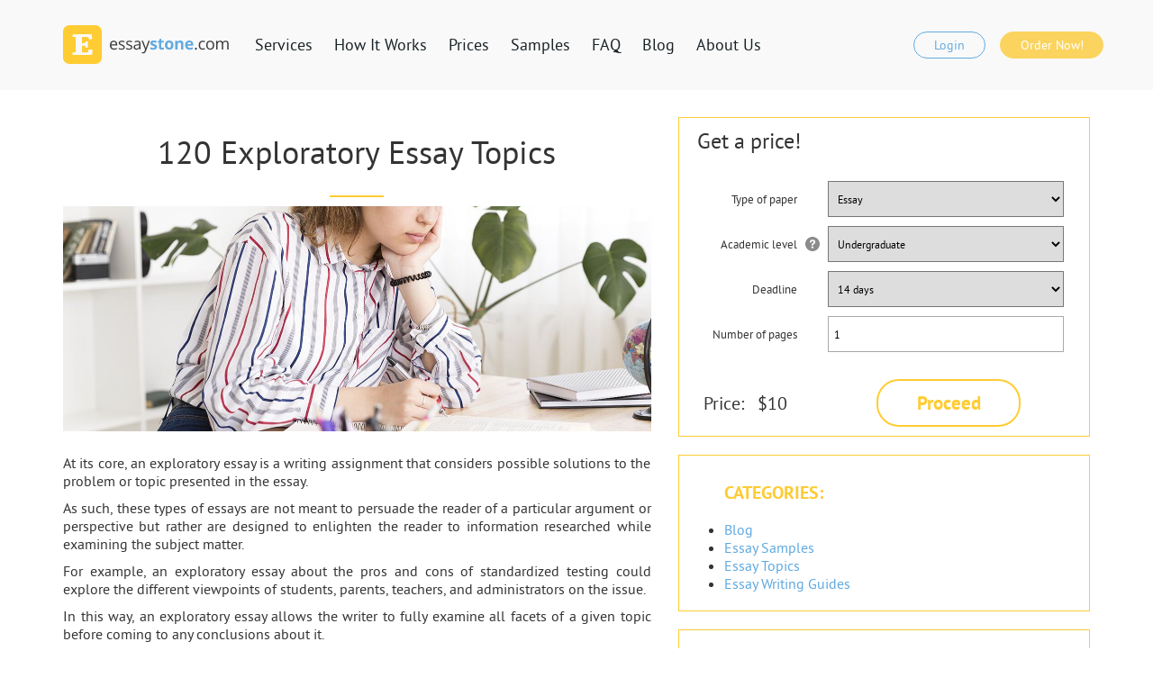

--- FILE ---
content_type: text/html; charset=UTF-8
request_url: https://essaystone.com/blog/120-exploratory-essay-topics/
body_size: 44570
content:
<!doctype html><html lang="en-US" prefix="og: http://ogp.me/ns#"><head><meta charset="utf-8"><meta http-equiv="x-ua-compatible" content="ie=edge"><meta name="viewport" content="width=device-width, initial-scale=1, maximum-scale=1, minimum-scale=1, user-scalable=no"><meta name="google-site-verification" content="iKgBNuzsD9BumjC21CBTjxif" /><meta name="google-signin-scope" content="profile email"><meta name="google-signin-client_id" content="743547383287-8is7f8rqf2bbj664j02po8vlmb35pi6s.apps.googleusercontent.com"><link rel="shortcut icon" href="https://essaystone.com/wp-content/themes/essaystone.com/dist/images/favicon.ico"><style type='text/css'>.esc-testimonials .sr-only{display:none}.btn-esc-primary.btn-inq-primary{background-color:#63abe1;border-color:#63abe1;margin-top:0!important}.btn-esc-primary.btn-inq-primary:hover,.btn-esc-primary.btn-inq-primary:focus{background-color:#95c3e4;border-color:#95c3e4;margin-top:0!important}.block-or{display:block;width:100px;height:16px;position:relative;padding:0 10px;font-size:18px;color:#fff;text-align:center;line-height:1;display:block;margin:15px auto}.block-or:before{content:"";position:absolute;top:8px;right:0;width:30px;height:1px;display:block;background:#fff}.block-or:after{content:"";position:absolute;top:8px;left:0;width:30px;height:1px;display:block;background:#fff}.esc-inquiry h2{margin-bottom:0;padding-bottom:20px}.esc-inquiry h2:after{display:none}.esc-inquiry .list-container{display:flex;align-items:center;min-height:171px;margin:0 auto;padding-left:225px;background:url('[data-uri]') no-repeat;background-position:0 50%}.inquiry-title{font-size:22px;font-family:"PT Sans";color:#fec42f;font-weight:bold;line-height:1;text-align:center;margin-bottom:0}.esc-inquiry-text{line-height:30px;font-size:16px}@media(max-width:767px){.esc-inquiry .list-container{min-height:120px;padding-left:100px;background-size:80px 80px}}.cookie-banner *{outline:none!important}.cookie-banner{display:none;z-index:999999;position:fixed;bottom:0;width:100%;background-color:#494e54}.cookie-banner .wrapper{display:flex;justify-content:center;align-items:center;padding:5px 10px}.cookie-banner .wrapper .wrapper__text{font-size:14px;text-align:center;color:#fff;opacity:1}.cookie-banner .wrapper .wrapper__text a{color:#cb2d3b;text-decoration:none;background:transparent}.cookie-banner .wrapper .wrapper__text a:hover,.cookie-banner .wrapper .wrapper__text a:focus{color:#cb2d3b;text-decoration:none;background:transparent}.cookie-banner .wrapper .wrapper__buttons button{white-space:nowrap;border-radius:4px;color:#fff;opacity:1;font-size:14px;border:0;background:#6fb873;padding:6px 10px;line-height:1;margin:5px 15px;-webkit-transition:all .3s;-moz-transition:all .3s;-ms-transition:all .3s;-o-transition:all .3s;transition:all .3s}.cookie-banner .wrapper .wrapper__buttons button:hover{text-decoration:none;background:#38863c}.categories-list{border:solid #fecb34 1px;padding:10px;margin:0 auto}.blog .categories-list{max-width:440.3px}@media screen and (min-width:768px){.blog .fixed-calc .price-calc.center-block{max-width:440.3px;position:static;margin-bottom:20px}.culculator{margin-bottom:20px}.sidebar-sticky{position:sticky;top:145px}}@media screen and (max-width:767px){.cookie-banner .wrapper{flex-direction:column;margin-bottom:10px}.cookie-banner .wrapper .wrapper__text{margin-bottom:10px}}h1.no-after-border:after{background:none!important}h1.no-after-border{margin-bottom:0;padding-bottom:2rem}.site-style-color{color:#fc3}.bonus-price{font-size:16px}.bonus-icon{font-size:45px;padding:0 10px 0 0;display:inline-block}.banner-bonus{font-size:15px;line-height:15px;padding:0 30px;margin:0}.banner-bonus-bold{font-weight:bold;margin-bottom:5px}.border-wrap{max-width:728px;padding:5px 0 5px;border:1px solid #ccc;border-radius:5px;margin:0 auto}header .nav:after,header .nav:before{display:none!important}.esc-protect div.esc-payments_icon{background-position:-401px -100px;width:174px}h1.yellow_uppercase,h2.yellow_uppercase,h1{padding-top:30px}@media(max-width:767px){.esc-header .navbar{min-height:unset!important}}.info-tooltip.info-tooltip-active{background:url([data-uri])}.info-tooltip{position:relative;top:3px;cursor:pointer;display:inline-block;width:16px;height:16px;background:url(https://essaystone.com/public/img/info-tooltip.svg?v=3) no-repeat;background-size:cover;margin-left:9px}.calc_mini .academic-lvl-box{position:relative}.calc_mini .info-tooltip{position:absolute;top:0}.info-tooltip-wrap{background:#fff;box-sizing:border-box;border-radius:8px;box-shadow:0 10px 45px rgba(47,45,133,0.1);padding:20px 16px;width:360px;position:absolute;z-index:9;bottom:100%;margin-bottom:16px;left:calc(50% - 124px)}.info-tooltip-wrap:after{content:'';width:0;height:0;border-left:10px solid transparent;border-right:10px solid transparent;border-top:10px solid #fff;position:absolute;bottom:-9px;left:calc(50% - 4px)}.info-tooltip-title{font-weight:600;font-size:14px;line-height:21px;color:#333;margin-bottom:20px;position:relative;text-align:left}.info-tooltip-wrap td{padding:10px 12px;background:#f1f1f1;border-radius:4px;text-align:left;color:#333}.info-tooltip-wrap tr td:first-child{background:#79addc;font-weight:600;color:#fff;width:108px;text-align:left!important}.info-tooltip-wrap table{border-collapse:separate;border-spacing:2px;width:100%}.close-mob-tooltip{background:url(https://essaystone.com/public/img/tooltip-Close.svg) no-repeat center!important;width:15px;height:15px;position:absolute;right:-10px;top:-5px;display:none!important;border:none important;margin:0!important}.academic-lvl-blog .info-tooltip{position:absolute;top:0;cursor:pointer;display:inline-block;width:16px;height:16px;background:url(https://essaystone.com/public/img/info-tooltip-blog.svg) no-repeat;background-size:cover;margin-left:9px}.academic-lvl-blog{position:relative}@media(min-width:768px){.info-tooltip-wrap{z-index:9999}.academic-lvl-box .info-tooltip-bottom{top:36px;bottom:auto;z-index:9}.academic-lvl-box .info-tooltip-bottom:after{border-bottom:10px solid #fff;border-top:transparent;top:-9px;bottom:auto}}@media(max-width:767px){.info-tooltip-title{padding-top:4px}.close-mob-tooltip{display:block!important}.info-tooltip-wrap{border-radius:7px;width:312px;padding:16px 12px;left:calc(50% - 155px);margin:0 auto;top:calc(50% - 150px);bottom:auto;display:block;position:fixed;z-index:1050}.open-tooltip-lvl .promo-calc{z-index:unset}.open-tooltip-lvl{overflow:hidden}.open-tooltip-lvl:after{content:'';position:fixed;top:0;right:0;bottom:0;left:0;z-index:1040;outline:0;transition:opacity .15s linear;background:rgba(51,51,51,0.2)}.info-tooltip-wrap:after{display:none}.info-tooltip-wrap td{font-size:13px;padding:10px 6px}.calculator .info-tooltip-wrap td{font-size:11px}}body{overflow-x:hidden}.order-form-container .block-type-of-paper .select2-container.select2-container--open{width:auto!important}.calc_mini .select2-container--default ul li{background-image:none}.calc_mini .select2-container{width:26.2rem;margin-left:3rem!important;margin-bottom:1rem!important}.calc_mini .block-type-of-paper .select2-container--default.select2-container--open{width:100%!important;min-width:100%!important}.calc_mini .select2-container--default .select2-selection--single{font-size:15px;color:#333;width:100%;appearance:none;-moz-appearance:none;-webkit-appearance:none;text-indent:.01px;text-overflow:"";background:#fff;border-radius:3px;background-color:#fff;border-radius:5px;display:flex;align-items:center}.calc_mini .select2-container--default .select2-selection--single{height:4rem;padding:.6rem;cursor:pointer;font-size:1.2rem;border-radius:.4px;color:#000}.calc_mini .select2-container--default .select2-selection--single .select2-selection__arrow b{position:absolute;top:16px;right:15px;width:0;height:0;border:solid #000;border-width:0 2px 2px 0;display:inline-block;padding:2.5px;margin-left:-2px;transform:rotate(45deg);-webkit-transform:rotate(45deg)}.calc_mini .select2-container--default.select2-container--open .select2-selection--single .select2-selection__arrow b{position:absolute;top:16px;right:15px;width:0;height:0;border:solid #000;border-width:0 2px 2px 0!important;border-color:#000!important;display:inline-block;padding:2.5px;margin-left:-2px;transform:rotate(225deg)!important;-webkit-transform:rotate(225deg)!important}.calc_mini .select2-results{font-size:15px}.calc_mini .select2-container .select2-selection--single .select2-selection__rendered{text-align:left;padding:0 4px!important}.calc_mini .select2-container--default .select2-search--dropdown .select2-search__field{font-size:15px}.calc_mini .select2-container--open .select2-dropdown{left:-30px!important}.calc_mini .select2-container--default .select2-selection--single .select2-selection__arrow{height:40px!important}.calc_mini .select2-container--default.select2-container--open .select2-selection--single .select2-selection__arrow b{transform:rotate(180deg)}.calc_mini .select2-container--default .select2-selection--single{border-color:#c6cbd2}.calc_mini .select2-container--default.select2-container--open .select2-dropdown{border:1px solid #f8f8f8!important;box-shadow:0 2px 15px rgba(0,0,0,0.15)}.calc_mini .select2-container--default .select2-results__group{color:#bababa;padding:14px 15px 5px}.calc_mini .select2-container--default .select2-search--dropdown{border-top:0}.calc_mini .select2-container--default .select2-search--dropdown .select2-search__field{height:40px;border-color:#bababa;background:url([data-uri]) 50% 50% no-repeat;background-size:12px;background-position:center right 18px;padding-right:30px;border-radius:6px;font-weight:500;color:#4c4c4c;padding:0 16px}.calc_mini .select2-selection__rendered{color:#333;font-weight:500}.calc_mini .select2-selection__rendered[title="Choose"],.calc_mini .select2-selection__rendered[title="Choose your subject"]{color:#c6cbd2!important;font-weight:300}.calc_mini .select2.select2-container--open .select2-selection{border-color:#c6cbd2}.select2-container--default .select2-results>.select2-results__options{max-height:260px}.optinal-label{font-size:12px;line-height:16px;text-align:right;color:#c6cbd2;margin:-2px 0 0 5px}.calc_mini .select2-dropdown--below{margin-top:-2px}.select2-results__option--highlighted[aria-selected],.select2-results__option--highlighted,.select2-container--default .select2-results__option[aria-selected=true]{background-color:#f8f8f8!important;color:#4c4c4c!important}.select2-container--default.select2-container--open .select2-dropdown{border:1px solid #f8f8f8!important}.select2-container--default .select2-search--dropdown{padding:16px 15px}.select2-container--default .select2-results__group{color:#bababa;padding:14px 15px 5px;background:0;font-weight:500}.select2-container--default .select2-results>.select2-results__options{font-size:14px;line-height:14px}.select2-results__option{padding:18px 14px!important;color:#4c4c4c}.select2-container--default .select2-results__option .select2-results__option{font-size:14px;padding:18px 14px!important;color:#4c4c4c!important}.select2-results__message{color:#212529;padding:16px 16px 24px!important}.select2-container--default .select2-results__option{height:auto;line-height:1;margin:0;font-size:14px}.select2-container--default .select2-results__option[role=group]{padding:0!important}.select2-container--default .select2-selection--single .select2-selection__placeholder{color:#c6cbd2;font-weight:normal;font-size:14px}@media(max-width:991px){.calc_mini .select2-container{margin-left:0!important}}</style><style type='text/css'>@font-face{font-display:swap;font-family:PT Sans;font-style:normal;font-weight:700;src:url(https://essaystone.com/wp-content/themes/essaystone.com/dist/fonts/pt_sans-web-bold-webfont.eot);src:url(https://essaystone.com/wp-content/themes/essaystone.com/dist/fonts/pt_sans-web-bold-webfont.eot#iefix) format("embedded-opentype"),url(https://essaystone.com/wp-content/themes/essaystone.com/dist/fonts/pt_sans-web-bold-webfont.woff2) format("woff2"),url(https://essaystone.com/wp-content/themes/essaystone.com/dist/fonts/pt_sans-web-bold-webfont.woff) format("woff"),url(https://essaystone.com/wp-content/themes/essaystone.com/dist/fonts/pt_sans-web-bold-webfont.ttf) format("truetype"),url(https://essaystone.com/wp-content/themes/essaystone.com/dist/fonts/pt_sans-web-bold-webfont.svg#pt_sansbold) format("svg")}@font-face{font-display:swap;font-family:PT Sans;font-style:normal;font-weight:400;src:url(https://essaystone.com/wp-content/themes/essaystone.com/dist/fonts/pt_sans-web-regular-webfont.eot);src:url(https://essaystone.com/wp-content/themes/essaystone.com/dist/fonts/pt_sans-web-regular-webfont.eot#iefix) format("embedded-opentype"),url(https://essaystone.com/wp-content/themes/essaystone.com/dist/fonts/pt_sans-web-regular-webfont.woff2) format("woff2"),url(https://essaystone.com/wp-content/themes/essaystone.com/dist/fonts/pt_sans-web-regular-webfont.woff) format("woff"),url(https://essaystone.com/wp-content/themes/essaystone.com/dist/fonts/pt_sans-web-regular-webfont.ttf) format("truetype"),url(https://essaystone.com/wp-content/themes/essaystone.com/dist/fonts/pt_sans-web-regular-webfont.svg#pt_sansregular) format("svg")}div.esc-hero{background:url(https://essaystone.com/wp-content/themes/essaystone.com/dist/images/hero.webp) no-repeat top}@media (max-width:991px){div.esc-hero{background:url(https://essaystone.com/wp-content/themes/essaystone.com/dist/images/bg-mobile.webp) no-repeat;background-size:cover}}@media not all and (min-resolution:.001dpcm){@supports (-webkit-appearance:none){div.esc-hero{background:url(https://essaystone.com/wp-content/themes/essaystone.com/dist/images/hero.png) no-repeat top}@media(max-width:991px){div.esc-hero{background:url(https://essaystone.com/wp-content/themes/essaystone.com/dist/images/bg-mobile.png) no-repeat;background-size:cover}}}}body{margin:0}article,aside,details,figcaption,figure,footer,header,hgroup,main,menu,nav,section,summary{display:block}a{background-color:transparent}a:active,a:hover{outline:0}abbr[title]{border-bottom:1px dotted}b,strong{font-weight:700}h1{font-size:2em;margin:.67em 0}mark{background:#ff0;color:#000}small{font-size:80%}sub,sup{font-size:75%;line-height:0;position:relative;vertical-align:baseline}sup{top:-.5em}sub{bottom:-.25em}img{border:0}svg:not(:root){overflow:hidden}figure{margin:1em 40px}hr{box-sizing:content-box;height:0}pre{overflow:auto}button,input,optgroup,select,textarea{color:inherit;font:inherit;margin:0}button{overflow:visible}button,select{text-transform:none}button,html input[type=button],input[type=reset],input[type=submit]{-webkit-appearance:button;cursor:pointer}button[disabled],html input[disabled]{cursor:default}button::-moz-focus-inner,input::-moz-focus-inner{border:0;padding:0}input{line-height:normal}input[type=checkbox],input[type=radio]{box-sizing:border-box;padding:0}input[type=number]::-webkit-inner-spin-button,input[type=number]::-webkit-outer-spin-button{height:auto}input[type=search]{-webkit-appearance:textfield;box-sizing:content-box}input[type=search]::-webkit-search-cancel-button,input[type=search]::-webkit-search-decoration{-webkit-appearance:none}fieldset{border:1px solid silver;margin:0 2px;padding:.35em .625em .75em}textarea{overflow:auto}optgroup{font-weight:700}table{border-collapse:collapse;border-spacing:0}td,th{padding:0}*,:after,:before{box-sizing:border-box}html{-webkit-tap-highlight-color:transparent;font-size:10px}body{background-color:#fff;color:#333;font-family:PT Sans,Helvetica,Arial,sans-serif;font-size:16px;line-height:1.25}button,input,select,textarea{font-family:inherit;font-size:inherit;line-height:inherit}a{color:#5fa9e0;text-decoration:none}a:focus,a:hover{color:#2785cb;text-decoration:underline}a:focus{outline:thin dotted;outline:5px auto -webkit-focus-ring-color;outline-offset:-2px}figure{margin:0}img{vertical-align:middle}.img-responsive{display:block;height:auto;max-width:100%}.img-rounded{border-radius:6px}.img-thumbnail{background-color:#fff;border:1px solid #ddd;border-radius:4px;display:inline-block;height:auto;line-height:1.25;max-width:100%;padding:4px;-webkit-transition:all .2s ease-in-out;-o-transition:all .2s ease-in-out;transition:all .2s ease-in-out}.img-circle{border-radius:50%}hr{border:0;border-top:1px solid #eee;margin-bottom:20px;margin-top:20px}[role=button]{cursor:pointer}h1,h2,h3,h4,h5,h6{color:inherit;font-family:inherit;font-weight:400;line-height:1.1}h1,h2,h3{margin-top:20px}h1,h2,h3,h4,h5,h6{margin-bottom:10px}h4,h5,h6{margin-top:10px}h1{font-size:36px}h2{font-size:30px}.h3,h3{font-size:24px}h4{font-size:18px}h5{font-size:16px}h6{font-size:12px}p{margin:0 0 10px}.lead{font-size:18px;font-weight:300;line-height:1.4;margin-bottom:20px}@media (min-width:768px){.lead{font-size:24px}}small{font-size:75%}.mark,mark{background-color:#fcf8e3;padding:.2em}.text-left{text-align:left}.text-right{text-align:right}.text-center{text-align:center}.text-justify{text-align:justify}.text-nowrap{white-space:nowrap}.text-lowercase{text-transform:lowercase}.text-uppercase{text-transform:uppercase}.bg-primary{background-color:#27ae60;color:#fff}a.bg-primary:focus,a.bg-primary:hover{background-color:#1e8449}.page-header{border-bottom:1px solid #eee;margin:40px 0 20px;padding-bottom:9px}ol,ul{margin-bottom:10px;margin-top:0}ol ol,ol ul,ul ol,ul ul{margin-bottom:0}.list-inline,.list-unstyled{list-style:none;padding-left:0}.list-inline{margin-left:-5px}.list-inline>li{display:inline-block;padding-left:5px;padding-right:5px}dl{margin-bottom:20px;margin-top:0}dd,dt{line-height:1.25}dt{font-weight:700}dd{margin-left:0}.dl-horizontal dd:after,.dl-horizontal dd:before{content:" ";display:table}.dl-horizontal dd:after{clear:both}@media (min-width:768px){.dl-horizontal dt{clear:left;float:left;overflow:hidden;text-align:right;text-overflow:ellipsis;white-space:nowrap;width:160px}.dl-horizontal dd{margin-left:180px}}abbr[data-original-title],abbr[title]{border-bottom:1px dotted #777;cursor:help}.initialism{font-size:90%}address{font-style:normal;line-height:1.25;margin-bottom:20px}code,kbd,pre,samp{font-family:Menlo,Monaco,Consolas,Courier New,monospace}code{background-color:#f9f2f4;border-radius:4px;color:#c7254e}code,kbd{font-size:90%;padding:2px 4px}kbd{background-color:#333;border-radius:3px;box-shadow:inset 0 -1px 0 rgba(0,0,0,.25);color:#fff}kbd kbd{box-shadow:none;font-size:100%;font-weight:700;padding:0}pre{word-wrap:break-word;background-color:#f5f5f5;border:1px solid #ccc;border-radius:4px;color:#333;display:block;font-size:15px;line-height:1.25;margin:0 0 10px;padding:9.5px;word-break:break-all}pre code{background-color:transparent;border-radius:0;color:inherit;font-size:inherit;padding:0;white-space:pre-wrap}.pre-scrollable{max-height:340px;overflow-y:scroll}.container{margin-left:auto;margin-right:auto;padding-left:15px;padding-right:15px}.container:after,.container:before{content:" ";display:table}.container:after{clear:both}@media (min-width:768px){.container{width:750px}}@media (min-width:992px){.container{width:970px}}@media (min-width:1200px){.container{width:1170px}}.container-fluid{margin-left:auto;margin-right:auto;padding-left:15px;padding-right:15px}.container-fluid:after,.container-fluid:before{content:" ";display:table}.container-fluid:after{clear:both}.row{margin-left:-15px;margin-right:-15px}.row:after,.row:before{content:" ";display:table}.row:after{clear:both}.col-lg-1,.col-lg-2,.col-lg-3,.col-lg-4,.col-lg-5,.col-lg-6,.col-lg-7,.col-lg-8,.col-lg-9,.col-lg-10,.col-lg-11,.col-lg-12,.col-md-1,.col-md-2,.col-md-3,.col-md-4,.col-md-5,.col-md-6,.col-md-7,.col-md-8,.col-md-9,.col-md-10,.col-md-11,.col-md-12,.col-sm-1,.col-sm-2,.col-sm-3,.col-sm-4,.col-sm-5,.col-sm-6,.col-sm-7,.col-sm-8,.col-sm-9,.col-sm-10,.col-sm-11,.col-sm-12,.col-xs-1,.col-xs-2,.col-xs-3,.col-xs-4,.col-xs-5,.col-xs-6,.col-xs-7,.col-xs-8,.col-xs-9,.col-xs-10,.col-xs-11,.col-xs-12{min-height:1px;padding-left:15px;padding-right:15px;position:relative}.col-xs-1,.col-xs-2,.col-xs-3,.col-xs-4,.col-xs-5,.col-xs-6,.col-xs-7,.col-xs-8,.col-xs-9,.col-xs-10,.col-xs-11,.col-xs-12{float:left}.col-xs-1{width:8.3333333333%}.col-xs-2{width:16.6666666667%}.col-xs-3{width:25%}.col-xs-4{width:33.3333333333%}.col-xs-5{width:41.6666666667%}.col-xs-6{width:50%}.col-xs-7{width:58.3333333333%}.col-xs-8{width:66.6666666667%}.col-xs-9{width:75%}.col-xs-10{width:83.3333333333%}.col-xs-11{width:91.6666666667%}.col-xs-12{width:100%}.col-xs-pull-0{right:auto}.col-xs-pull-1{right:8.3333333333%}.col-xs-pull-2{right:16.6666666667%}.col-xs-pull-3{right:25%}.col-xs-pull-4{right:33.3333333333%}.col-xs-pull-5{right:41.6666666667%}.col-xs-pull-6{right:50%}.col-xs-pull-7{right:58.3333333333%}.col-xs-pull-8{right:66.6666666667%}.col-xs-pull-9{right:75%}.col-xs-pull-10{right:83.3333333333%}.col-xs-pull-11{right:91.6666666667%}.col-xs-pull-12{right:100%}.col-xs-push-0{left:auto}.col-xs-push-1{left:8.3333333333%}.col-xs-push-2{left:16.6666666667%}.col-xs-push-3{left:25%}.col-xs-push-4{left:33.3333333333%}.col-xs-push-5{left:41.6666666667%}.col-xs-push-6{left:50%}.col-xs-push-7{left:58.3333333333%}.col-xs-push-8{left:66.6666666667%}.col-xs-push-9{left:75%}.col-xs-push-10{left:83.3333333333%}.col-xs-push-11{left:91.6666666667%}.col-xs-push-12{left:100%}.col-xs-offset-0{margin-left:0}.col-xs-offset-1{margin-left:8.3333333333%}.col-xs-offset-2{margin-left:16.6666666667%}.col-xs-offset-3{margin-left:25%}.col-xs-offset-4{margin-left:33.3333333333%}.col-xs-offset-5{margin-left:41.6666666667%}.col-xs-offset-6{margin-left:50%}.col-xs-offset-7{margin-left:58.3333333333%}.col-xs-offset-8{margin-left:66.6666666667%}.col-xs-offset-9{margin-left:75%}.col-xs-offset-10{margin-left:83.3333333333%}.col-xs-offset-11{margin-left:91.6666666667%}.col-xs-offset-12{margin-left:100%}@media (min-width:768px){.col-sm-1,.col-sm-2,.col-sm-3,.col-sm-4,.col-sm-5,.col-sm-6,.col-sm-7,.col-sm-8,.col-sm-9,.col-sm-10,.col-sm-11,.col-sm-12{float:left}.col-sm-1{width:8.3333333333%}.col-sm-2{width:16.6666666667%}.col-sm-3{width:25%}.col-sm-4{width:33.3333333333%}.col-sm-5{width:41.6666666667%}.col-sm-6{width:50%}.col-sm-7{width:58.3333333333%}.col-sm-8{width:66.6666666667%}.col-sm-9{width:75%}.col-sm-10{width:83.3333333333%}.col-sm-11{width:91.6666666667%}.col-sm-12{width:100%}.col-sm-pull-0{right:auto}.col-sm-pull-1{right:8.3333333333%}.col-sm-pull-2{right:16.6666666667%}.col-sm-pull-3{right:25%}.col-sm-pull-4{right:33.3333333333%}.col-sm-pull-5{right:41.6666666667%}.col-sm-pull-6{right:50%}.col-sm-pull-7{right:58.3333333333%}.col-sm-pull-8{right:66.6666666667%}.col-sm-pull-9{right:75%}.col-sm-pull-10{right:83.3333333333%}.col-sm-pull-11{right:91.6666666667%}.col-sm-pull-12{right:100%}.col-sm-push-0{left:auto}.col-sm-push-1{left:8.3333333333%}.col-sm-push-2{left:16.6666666667%}.col-sm-push-3{left:25%}.col-sm-push-4{left:33.3333333333%}.col-sm-push-5{left:41.6666666667%}.col-sm-push-6{left:50%}.col-sm-push-7{left:58.3333333333%}.col-sm-push-8{left:66.6666666667%}.col-sm-push-9{left:75%}.col-sm-push-10{left:83.3333333333%}.col-sm-push-11{left:91.6666666667%}.col-sm-push-12{left:100%}.col-sm-offset-0{margin-left:0}.col-sm-offset-1{margin-left:8.3333333333%}.col-sm-offset-2{margin-left:16.6666666667%}.col-sm-offset-3{margin-left:25%}.col-sm-offset-4{margin-left:33.3333333333%}.col-sm-offset-5{margin-left:41.6666666667%}.col-sm-offset-6{margin-left:50%}.col-sm-offset-7{margin-left:58.3333333333%}.col-sm-offset-8{margin-left:66.6666666667%}.col-sm-offset-9{margin-left:75%}.col-sm-offset-10{margin-left:83.3333333333%}.col-sm-offset-11{margin-left:91.6666666667%}.col-sm-offset-12{margin-left:100%}}@media (min-width:992px){.col-md-1,.col-md-2,.col-md-3,.col-md-4,.col-md-5,.col-md-6,.col-md-7,.col-md-8,.col-md-9,.col-md-10,.col-md-11,.col-md-12{float:left}.col-md-1{width:8.3333333333%}.col-md-2{width:16.6666666667%}.col-md-3{width:25%}.col-md-4{width:33.3333333333%}.col-md-5{width:41.6666666667%}.col-md-6{width:50%}.col-md-7{width:58.3333333333%}.col-md-8{width:66.6666666667%}.col-md-9{width:75%}.col-md-10{width:83.3333333333%}.col-md-11{width:91.6666666667%}.col-md-12{width:100%}.col-md-pull-0{right:auto}.col-md-pull-1{right:8.3333333333%}.col-md-pull-2{right:16.6666666667%}.col-md-pull-3{right:25%}.col-md-pull-4{right:33.3333333333%}.col-md-pull-5{right:41.6666666667%}.col-md-pull-6{right:50%}.col-md-pull-7{right:58.3333333333%}.col-md-pull-8{right:66.6666666667%}.col-md-pull-9{right:75%}.col-md-pull-10{right:83.3333333333%}.col-md-pull-11{right:91.6666666667%}.col-md-pull-12{right:100%}.col-md-push-0{left:auto}.col-md-push-1{left:8.3333333333%}.col-md-push-2{left:16.6666666667%}.col-md-push-3{left:25%}.col-md-push-4{left:33.3333333333%}.col-md-push-5{left:41.6666666667%}.col-md-push-6{left:50%}.col-md-push-7{left:58.3333333333%}.col-md-push-8{left:66.6666666667%}.col-md-push-9{left:75%}.col-md-push-10{left:83.3333333333%}.col-md-push-11{left:91.6666666667%}.col-md-push-12{left:100%}.col-md-offset-0{margin-left:0}.col-md-offset-1{margin-left:8.3333333333%}.col-md-offset-2{margin-left:16.6666666667%}.col-md-offset-3{margin-left:25%}.col-md-offset-4{margin-left:33.3333333333%}.col-md-offset-5{margin-left:41.6666666667%}.col-md-offset-6{margin-left:50%}.col-md-offset-7{margin-left:58.3333333333%}.col-md-offset-8{margin-left:66.6666666667%}.col-md-offset-9{margin-left:75%}.col-md-offset-10{margin-left:83.3333333333%}.col-md-offset-11{margin-left:91.6666666667%}.col-md-offset-12{margin-left:100%}}@media (min-width:1200px){.col-lg-1,.col-lg-2,.col-lg-3,.col-lg-4,.col-lg-5,.col-lg-6,.col-lg-7,.col-lg-8,.col-lg-9,.col-lg-10,.col-lg-11,.col-lg-12{float:left}.col-lg-1{width:8.3333333333%}.col-lg-2{width:16.6666666667%}.col-lg-3{width:25%}.col-lg-4{width:33.3333333333%}.col-lg-5{width:41.6666666667%}.col-lg-6{width:50%}.col-lg-7{width:58.3333333333%}.col-lg-8{width:66.6666666667%}.col-lg-9{width:75%}.col-lg-10{width:83.3333333333%}.col-lg-11{width:91.6666666667%}.col-lg-12{width:100%}.col-lg-pull-0{right:auto}.col-lg-pull-1{right:8.3333333333%}.col-lg-pull-2{right:16.6666666667%}.col-lg-pull-3{right:25%}.col-lg-pull-4{right:33.3333333333%}.col-lg-pull-5{right:41.6666666667%}.col-lg-pull-6{right:50%}.col-lg-pull-7{right:58.3333333333%}.col-lg-pull-8{right:66.6666666667%}.col-lg-pull-9{right:75%}.col-lg-pull-10{right:83.3333333333%}.col-lg-pull-11{right:91.6666666667%}.col-lg-pull-12{right:100%}.col-lg-push-0{left:auto}.col-lg-push-1{left:8.3333333333%}.col-lg-push-2{left:16.6666666667%}.col-lg-push-3{left:25%}.col-lg-push-4{left:33.3333333333%}.col-lg-push-5{left:41.6666666667%}.col-lg-push-6{left:50%}.col-lg-push-7{left:58.3333333333%}.col-lg-push-8{left:66.6666666667%}.col-lg-push-9{left:75%}.col-lg-push-10{left:83.3333333333%}.col-lg-push-11{left:91.6666666667%}.col-lg-push-12{left:100%}.col-lg-offset-0{margin-left:0}.col-lg-offset-1{margin-left:8.3333333333%}.col-lg-offset-2{margin-left:16.6666666667%}.col-lg-offset-3{margin-left:25%}.col-lg-offset-4{margin-left:33.3333333333%}.col-lg-offset-5{margin-left:41.6666666667%}.col-lg-offset-6{margin-left:50%}.col-lg-offset-7{margin-left:58.3333333333%}.col-lg-offset-8{margin-left:66.6666666667%}.col-lg-offset-9{margin-left:75%}.col-lg-offset-10{margin-left:83.3333333333%}.col-lg-offset-11{margin-left:91.6666666667%}.col-lg-offset-12{margin-left:100%}}table{background-color:transparent}caption{color:#777;padding-bottom:8px;padding-top:8px}caption,th{text-align:left}fieldset{margin:0;min-width:0}fieldset,legend{border:0;padding:0}legend{border-bottom:1px solid #e5e5e5;color:#333;display:block;font-size:24px;line-height:inherit;margin-bottom:20px;width:100%}label{display:inline-block;font-weight:700;margin-bottom:5px;max-width:100%}input[type=search]{box-sizing:border-box}input[type=checkbox],input[type=radio]{line-height:normal;margin:4px 0 0;margin-top:1px\9}input[type=file]{display:block}input[type=range]{display:block;width:100%}select[multiple],select[size]{height:auto}input[type=checkbox]:focus,input[type=file]:focus,input[type=radio]:focus{outline:thin dotted;outline:5px auto -webkit-focus-ring-color;outline-offset:-2px}output{color:#555;display:block;font-size:16px;line-height:1.25;padding-top:7px}.comment-form input[type=email],.comment-form input[type=text],.comment-form input[type=url],.comment-form textarea,.form-control,.search-form .search-field{background-color:#fff;background-image:none;border:1px solid #ccc;border-radius:4px;box-shadow:inset 0 1px 1px rgba(0,0,0,.075);color:#555;display:block;font-size:16px;height:34px;line-height:1.25;padding:6px 12px;-webkit-transition:border-color .15s ease-in-out,box-shadow .15s ease-in-out;-o-transition:border-color .15s ease-in-out,box-shadow .15s ease-in-out;transition:border-color .15s ease-in-out,box-shadow .15s ease-in-out;width:100%}.comment-form input[type=email]:focus,.comment-form input[type=text]:focus,.comment-form input[type=url]:focus,.comment-form textarea:focus,.form-control:focus,.search-form .search-field:focus{border-color:#66afe9;box-shadow:inset 0 1px 1px rgba(0,0,0,.075),0 0 8px rgba(102,175,233,.6);outline:0}.comment-form input[type=email]::-moz-placeholder,.comment-form input[type=text]::-moz-placeholder,.comment-form input[type=url]::-moz-placeholder,.comment-form textarea::-moz-placeholder,.form-control::-moz-placeholder,.search-form .search-field::-moz-placeholder{color:#999;opacity:1}.comment-form input[type=email]:-ms-input-placeholder,.comment-form input[type=text]:-ms-input-placeholder,.comment-form input[type=url]:-ms-input-placeholder,.comment-form textarea:-ms-input-placeholder,.form-control:-ms-input-placeholder,.search-form .search-field:-ms-input-placeholder{color:#999}.comment-form input[type=email]::-webkit-input-placeholder,.comment-form input[type=text]::-webkit-input-placeholder,.comment-form input[type=url]::-webkit-input-placeholder,.comment-form textarea::-webkit-input-placeholder,.form-control::-webkit-input-placeholder,.search-form .search-field::-webkit-input-placeholder{color:#999}.comment-form input[type=email]::-ms-expand,.comment-form input[type=text]::-ms-expand,.comment-form input[type=url]::-ms-expand,.comment-form textarea::-ms-expand,.form-control::-ms-expand,.search-form .search-field::-ms-expand{background-color:transparent;border:0}.comment-form fieldset[disabled] input[type=email],.comment-form fieldset[disabled] input[type=text],.comment-form fieldset[disabled] input[type=url],.comment-form fieldset[disabled] textarea,.comment-form input[disabled][type=email],.comment-form input[disabled][type=text],.comment-form input[disabled][type=url],.comment-form input[readonly][type=email],.comment-form input[readonly][type=text],.comment-form input[readonly][type=url],.comment-form textarea[disabled],.comment-form textarea[readonly],.form-control[disabled],.form-control[readonly],.search-form [disabled].search-field,.search-form [readonly].search-field,.search-form fieldset[disabled] .search-field,fieldset[disabled] .comment-form input[type=email],fieldset[disabled] .comment-form input[type=text],fieldset[disabled] .comment-form input[type=url],fieldset[disabled] .comment-form textarea,fieldset[disabled] .form-control,fieldset[disabled] .search-form .search-field{background-color:#eee;opacity:1}.comment-form fieldset[disabled] input[type=email],.comment-form fieldset[disabled] input[type=text],.comment-form fieldset[disabled] input[type=url],.comment-form fieldset[disabled] textarea,.comment-form input[disabled][type=email],.comment-form input[disabled][type=text],.comment-form input[disabled][type=url],.comment-form textarea[disabled],.form-control[disabled],.search-form [disabled].search-field,.search-form fieldset[disabled] .search-field,fieldset[disabled] .comment-form input[type=email],fieldset[disabled] .comment-form input[type=text],fieldset[disabled] .comment-form input[type=url],fieldset[disabled] .comment-form textarea,fieldset[disabled] .form-control,fieldset[disabled] .search-form .search-field{cursor:not-allowed}.comment-form textarea,.search-form textarea.search-field,textarea.form-control{height:auto}input[type=search]{-webkit-appearance:none}@media screen and (-webkit-min-device-pixel-ratio:0){.comment-form input[type=date][type=email],.comment-form input[type=date][type=text],.comment-form input[type=date][type=url],.comment-form input[type=datetime-local][type=email],.comment-form input[type=datetime-local][type=text],.comment-form input[type=datetime-local][type=url],.comment-form input[type=month][type=email],.comment-form input[type=month][type=text],.comment-form input[type=month][type=url],.comment-form input[type=time][type=email],.comment-form input[type=time][type=text],.comment-form input[type=time][type=url],.search-form input[type=date].search-field,.search-form input[type=datetime-local].search-field,.search-form input[type=month].search-field,.search-form input[type=time].search-field,input[type=date].form-control,input[type=datetime-local].form-control,input[type=month].form-control,input[type=time].form-control{line-height:34px}input[type=date].input-sm,input[type=datetime-local].input-sm,input[type=month].input-sm,input[type=time].input-sm{line-height:30px}input[type=date].input-lg,input[type=datetime-local].input-lg,input[type=month].input-lg,input[type=time].input-lg{line-height:46px}}.comment-form p,.form-group,.search-form label{margin-bottom:15px}.checkbox,.radio{display:block;margin-bottom:10px;margin-top:10px;position:relative}.checkbox label,.radio label{cursor:pointer;font-weight:400;margin-bottom:0;min-height:20px;padding-left:20px}.checkbox-inline input[type=checkbox],.checkbox input[type=checkbox],.radio-inline input[type=radio],.radio input[type=radio]{margin-left:-20px;margin-top:4px\9;position:absolute}.checkbox+.checkbox,.radio+.radio{margin-top:-5px}.checkbox-inline,.radio-inline{cursor:pointer;display:inline-block;font-weight:400;margin-bottom:0;padding-left:20px;position:relative;vertical-align:middle}.checkbox-inline+.checkbox-inline,.radio-inline+.radio-inline{margin-left:10px;margin-top:0}.checkbox-inline.disabled,.checkbox.disabled label,.radio-inline.disabled,.radio.disabled label,fieldset[disabled] .checkbox-inline,fieldset[disabled] .checkbox label,fieldset[disabled] .radio-inline,fieldset[disabled] .radio label,fieldset[disabled] input[type=checkbox],fieldset[disabled] input[type=radio],input[type=checkbox].disabled,input[type=checkbox][disabled],input[type=radio].disabled,input[type=radio][disabled]{cursor:not-allowed}.form-control-static{margin-bottom:0;min-height:36px;padding-bottom:7px;padding-top:7px}.form-control-static.input-lg,.form-control-static.input-sm{padding-left:0;padding-right:0}.input-sm{border-radius:3px;font-size:12px;height:30px;line-height:1.5;padding:5px 10px}select.input-sm{height:30px;line-height:30px}select[multiple].input-sm,textarea.input-sm{height:auto}.input-lg{border-radius:6px;font-size:18px;height:46px;line-height:1.3333333;padding:10px 16px}select.input-lg{height:46px;line-height:46px}select[multiple].input-lg,textarea.input-lg{height:auto}.comment-form .form-group-lg input[type=email],.comment-form .form-group-lg input[type=text],.comment-form .form-group-lg input[type=url],.comment-form .form-group-lg textarea,.form-group-lg .comment-form input[type=email],.form-group-lg .comment-form input[type=text],.form-group-lg .comment-form input[type=url],.form-group-lg .comment-form textarea,.form-group-lg .form-control,.form-group-lg .search-form .search-field,.search-form .form-group-lg .search-field{border-radius:6px;font-size:18px;height:46px;line-height:1.3333333;padding:10px 16px}.form-group-lg .search-form select.search-field,.form-group-lg select.form-control,.search-form .form-group-lg select.search-field{height:46px;line-height:46px}.comment-form .form-group-lg textarea,.form-group-lg .comment-form textarea,.form-group-lg .search-form select[multiple].search-field,.form-group-lg .search-form textarea.search-field,.form-group-lg select[multiple].form-control,.form-group-lg textarea.form-control,.search-form .form-group-lg select[multiple].search-field,.search-form .form-group-lg textarea.search-field{height:auto}.form-group-lg .form-control-static{font-size:18px;height:46px;line-height:1.3333333;min-height:38px;padding:11px 16px}.has-feedback{position:relative}.comment-form .has-feedback input[type=email],.comment-form .has-feedback input[type=text],.comment-form .has-feedback input[type=url],.comment-form .has-feedback textarea,.has-feedback .comment-form input[type=email],.has-feedback .comment-form input[type=text],.has-feedback .comment-form input[type=url],.has-feedback .comment-form textarea,.has-feedback .form-control,.has-feedback .search-form .search-field,.search-form .has-feedback .search-field{padding-right:42.5px}.form-control-feedback{display:block;height:34px;line-height:34px;pointer-events:none;position:absolute;right:0;text-align:center;top:0;width:34px;z-index:2}.comment-form .form-group-lg input[type=email]+.form-control-feedback,.comment-form .form-group-lg input[type=text]+.form-control-feedback,.comment-form .form-group-lg input[type=url]+.form-control-feedback,.comment-form .form-group-lg textarea+.form-control-feedback,.form-group-lg .comment-form input[type=email]+.form-control-feedback,.form-group-lg .comment-form input[type=text]+.form-control-feedback,.form-group-lg .comment-form input[type=url]+.form-control-feedback,.form-group-lg .comment-form textarea+.form-control-feedback,.form-group-lg .form-control+.form-control-feedback,.form-group-lg .search-form .search-field+.form-control-feedback,.input-lg+.form-control-feedback,.search-form .form-group-lg .search-field+.form-control-feedback{height:46px;line-height:46px;width:46px}.input-sm+.form-control-feedback{height:30px;line-height:30px;width:30px}.has-success .checkbox,.has-success .checkbox-inline,.has-success.checkbox-inline label,.has-success.checkbox label,.has-success .control-label,.has-success .help-block,.has-success .radio,.has-success .radio-inline,.has-success.radio-inline label,.has-success.radio label{color:#3c763d}.comment-form .has-success input[type=email],.comment-form .has-success input[type=text],.comment-form .has-success input[type=url],.comment-form .has-success textarea,.has-success .comment-form input[type=email],.has-success .comment-form input[type=text],.has-success .comment-form input[type=url],.has-success .comment-form textarea,.has-success .form-control,.has-success .search-form .search-field,.search-form .has-success .search-field{border-color:#3c763d;box-shadow:inset 0 1px 1px rgba(0,0,0,.075)}.comment-form .has-success input[type=email]:focus,.comment-form .has-success input[type=text]:focus,.comment-form .has-success input[type=url]:focus,.comment-form .has-success textarea:focus,.has-success .comment-form input[type=email]:focus,.has-success .comment-form input[type=text]:focus,.has-success .comment-form input[type=url]:focus,.has-success .comment-form textarea:focus,.has-success .form-control:focus,.has-success .search-form .search-field:focus,.search-form .has-success .search-field:focus{border-color:#2b542c;box-shadow:inset 0 1px 1px rgba(0,0,0,.075),0 0 6px #67b168}.has-success .input-group-addon{background-color:#dff0d8;border-color:#3c763d;color:#3c763d}.has-success .form-control-feedback{color:#3c763d}.has-warning .checkbox,.has-warning .checkbox-inline,.has-warning.checkbox-inline label,.has-warning.checkbox label,.has-warning .control-label,.has-warning .help-block,.has-warning .radio,.has-warning .radio-inline,.has-warning.radio-inline label,.has-warning.radio label{color:#8a6d3b}.comment-form .has-warning input[type=email],.comment-form .has-warning input[type=text],.comment-form .has-warning input[type=url],.comment-form .has-warning textarea,.has-warning .comment-form input[type=email],.has-warning .comment-form input[type=text],.has-warning .comment-form input[type=url],.has-warning .comment-form textarea,.has-warning .form-control,.has-warning .search-form .search-field,.search-form .has-warning .search-field{border-color:#8a6d3b;box-shadow:inset 0 1px 1px rgba(0,0,0,.075)}.comment-form .has-warning input[type=email]:focus,.comment-form .has-warning input[type=text]:focus,.comment-form .has-warning input[type=url]:focus,.comment-form .has-warning textarea:focus,.has-warning .comment-form input[type=email]:focus,.has-warning .comment-form input[type=text]:focus,.has-warning .comment-form input[type=url]:focus,.has-warning .comment-form textarea:focus,.has-warning .form-control:focus,.has-warning .search-form .search-field:focus,.search-form .has-warning .search-field:focus{border-color:#66512c;box-shadow:inset 0 1px 1px rgba(0,0,0,.075),0 0 6px #c0a16b}.has-warning .input-group-addon{background-color:#fcf8e3;border-color:#8a6d3b;color:#8a6d3b}.has-warning .form-control-feedback{color:#8a6d3b}.has-error .checkbox,.has-error .checkbox-inline,.has-error.checkbox-inline label,.has-error.checkbox label,.has-error .control-label,.has-error .help-block,.has-error .radio,.has-error .radio-inline,.has-error.radio-inline label,.has-error.radio label{color:#a94442}.comment-form .has-error input[type=email],.comment-form .has-error input[type=text],.comment-form .has-error input[type=url],.comment-form .has-error textarea,.has-error .comment-form input[type=email],.has-error .comment-form input[type=text],.has-error .comment-form input[type=url],.has-error .comment-form textarea,.has-error .form-control,.has-error .search-form .search-field,.search-form .has-error .search-field{border-color:#a94442;box-shadow:inset 0 1px 1px rgba(0,0,0,.075)}.comment-form .has-error input[type=email]:focus,.comment-form .has-error input[type=text]:focus,.comment-form .has-error input[type=url]:focus,.comment-form .has-error textarea:focus,.has-error .comment-form input[type=email]:focus,.has-error .comment-form input[type=text]:focus,.has-error .comment-form input[type=url]:focus,.has-error .comment-form textarea:focus,.has-error .form-control:focus,.has-error .search-form .search-field:focus,.search-form .has-error .search-field:focus{border-color:#843534;box-shadow:inset 0 1px 1px rgba(0,0,0,.075),0 0 6px #ce8483}.has-error .input-group-addon{background-color:#f2dede;border-color:#a94442;color:#a94442}.has-error .form-control-feedback{color:#a94442}.has-feedback label~.form-control-feedback{top:25px}.has-feedback label.screen-reader-text~.form-control-feedback,.has-feedback label.sr-only~.form-control-feedback{top:0}.help-block{color:#737373;display:block;margin-bottom:10px;margin-top:5px}@media (min-width:768px){.comment-form .form-inline p,.comment-form .search-form p,.form-inline .comment-form p,.form-inline .form-group,.form-inline .search-form label,.search-form .comment-form p,.search-form .form-group,.search-form .form-inline label,.search-form label{display:inline-block;margin-bottom:0;vertical-align:middle}.comment-form .form-inline input[type=email],.comment-form .form-inline input[type=text],.comment-form .form-inline input[type=url],.comment-form .form-inline textarea,.comment-form .search-form input[type=email],.comment-form .search-form input[type=text],.comment-form .search-form input[type=url],.comment-form .search-form textarea,.form-inline .comment-form input[type=email],.form-inline .comment-form input[type=text],.form-inline .comment-form input[type=url],.form-inline .comment-form textarea,.form-inline .form-control,.search-form .comment-form input[type=email],.search-form .comment-form input[type=text],.search-form .comment-form input[type=url],.search-form .comment-form textarea,.search-form .form-control,.search-form .search-field{display:inline-block;vertical-align:middle;width:auto}.form-inline .form-control-static,.search-form .form-control-static{display:inline-block}.form-inline .input-group,.search-form .input-group{display:inline-table;vertical-align:middle}.comment-form .form-inline .input-group input[type=email],.comment-form .form-inline .input-group input[type=text],.comment-form .form-inline .input-group input[type=url],.comment-form .form-inline .input-group textarea,.comment-form .search-form .input-group input[type=email],.comment-form .search-form .input-group input[type=text],.comment-form .search-form .input-group input[type=url],.comment-form .search-form .input-group textarea,.form-inline .input-group .comment-form input[type=email],.form-inline .input-group .comment-form input[type=text],.form-inline .input-group .comment-form input[type=url],.form-inline .input-group .comment-form textarea,.form-inline .input-group .form-control,.form-inline .input-group .input-group-addon,.form-inline .input-group .input-group-btn,.form-inline .input-group .search-form .search-field,.search-form .input-group .comment-form input[type=email],.search-form .input-group .comment-form input[type=text],.search-form .input-group .comment-form input[type=url],.search-form .input-group .comment-form textarea,.search-form .input-group .form-control,.search-form .input-group .input-group-addon,.search-form .input-group .input-group-btn,.search-form .input-group .search-field{width:auto}.comment-form .form-inline .input-group>input[type=email],.comment-form .form-inline .input-group>input[type=text],.comment-form .form-inline .input-group>input[type=url],.comment-form .form-inline .input-group>textarea,.comment-form .search-form .input-group>input[type=email],.comment-form .search-form .input-group>input[type=text],.comment-form .search-form .input-group>input[type=url],.comment-form .search-form .input-group>textarea,.form-inline .comment-form .input-group>input[type=email],.form-inline .comment-form .input-group>input[type=text],.form-inline .comment-form .input-group>input[type=url],.form-inline .comment-form .input-group>textarea,.form-inline .input-group>.form-control,.search-form .comment-form .input-group>input[type=email],.search-form .comment-form .input-group>input[type=text],.search-form .comment-form .input-group>input[type=url],.search-form .comment-form .input-group>textarea,.search-form .form-inline .input-group>.search-field,.search-form .input-group>.form-control,.search-form .input-group>.search-field{width:100%}.form-inline .control-label,.search-form .control-label{margin-bottom:0;vertical-align:middle}.form-inline .checkbox,.form-inline .radio,.search-form .checkbox,.search-form .radio{display:inline-block;margin-bottom:0;margin-top:0;vertical-align:middle}.form-inline .checkbox label,.form-inline .radio label,.search-form .checkbox label,.search-form .radio label{padding-left:0}.form-inline .checkbox input[type=checkbox],.form-inline .radio input[type=radio],.search-form .checkbox input[type=checkbox],.search-form .radio input[type=radio]{margin-left:0;position:relative}.form-inline .has-feedback .form-control-feedback,.search-form .has-feedback .form-control-feedback{top:0}}.btn,.comment-form input[type=submit],.search-form .search-submit{background-image:none;border:1px solid transparent;border-radius:4px;cursor:pointer;display:inline-block;font-size:16px;font-weight:400;line-height:1.25;margin-bottom:0;padding:6px 12px;text-align:center;-ms-touch-action:manipulation;touch-action:manipulation;-webkit-user-select:none;-moz-user-select:none;-ms-user-select:none;user-select:none;vertical-align:middle;white-space:nowrap}.btn.active.focus,.btn.active:focus,.btn.focus,.btn:active.focus,.btn:active:focus,.btn:focus,.comment-form input.active.focus[type=submit],.comment-form input.active[type=submit]:focus,.comment-form input.focus[type=submit],.comment-form input[type=submit]:active.focus,.comment-form input[type=submit]:active:focus,.comment-form input[type=submit]:focus,.search-form .active.focus.search-submit,.search-form .active.search-submit:focus,.search-form .focus.search-submit,.search-form .search-submit:active.focus,.search-form .search-submit:active:focus,.search-form .search-submit:focus{outline:thin dotted;outline:5px auto -webkit-focus-ring-color;outline-offset:-2px}.btn.focus,.btn:focus,.btn:hover,.comment-form input.focus[type=submit],.comment-form input[type=submit]:focus,.comment-form input[type=submit]:hover,.search-form .focus.search-submit,.search-form .search-submit:focus,.search-form .search-submit:hover{color:#333;text-decoration:none}.btn.active,.btn:active,.comment-form input.active[type=submit],.comment-form input[type=submit]:active,.search-form .active.search-submit,.search-form .search-submit:active{background-image:none;box-shadow:inset 0 3px 5px rgba(0,0,0,.125);outline:0}.btn.disabled,.btn[disabled],.comment-form fieldset[disabled] input[type=submit],.comment-form input.disabled[type=submit],.comment-form input[disabled][type=submit],.search-form .disabled.search-submit,.search-form [disabled].search-submit,.search-form fieldset[disabled] .search-submit,fieldset[disabled] .btn,fieldset[disabled] .comment-form input[type=submit],fieldset[disabled] .search-form .search-submit{box-shadow:none;cursor:not-allowed;filter:alpha(opacity=65);opacity:.65}.search-form a.disabled.search-submit,.search-form fieldset[disabled] a.search-submit,a.btn.disabled,fieldset[disabled] .search-form a.search-submit,fieldset[disabled] a.btn{pointer-events:none}.btn-default,.search-form .search-submit{background-color:#fff;border-color:#ccc;color:#333}.btn-default.focus,.btn-default:focus,.search-form .focus.search-submit,.search-form .search-submit:focus{background-color:#e6e6e6;border-color:#8c8c8c;color:#333}.btn-default.active,.btn-default:active,.btn-default:hover,.open>.btn-default.dropdown-toggle,.search-form .active.search-submit,.search-form .open>.dropdown-toggle.search-submit,.search-form .search-submit:active,.search-form .search-submit:hover{background-color:#e6e6e6;border-color:#adadad;color:#333}.btn-default.active.focus,.btn-default.active:focus,.btn-default.active:hover,.btn-default:active.focus,.btn-default:active:focus,.btn-default:active:hover,.open>.btn-default.dropdown-toggle.focus,.open>.btn-default.dropdown-toggle:focus,.open>.btn-default.dropdown-toggle:hover,.search-form .active.focus.search-submit,.search-form .active.search-submit:focus,.search-form .active.search-submit:hover,.search-form .open>.dropdown-toggle.focus.search-submit,.search-form .open>.dropdown-toggle.search-submit:focus,.search-form .open>.dropdown-toggle.search-submit:hover,.search-form .search-submit:active.focus,.search-form .search-submit:active:focus,.search-form .search-submit:active:hover{background-color:#d4d4d4;border-color:#8c8c8c;color:#333}.btn-default.active,.btn-default:active,.open>.btn-default.dropdown-toggle,.search-form .active.search-submit,.search-form .open>.dropdown-toggle.search-submit,.search-form .search-submit:active{background-image:none}.btn-default.disabled.focus,.btn-default.disabled:focus,.btn-default.disabled:hover,.btn-default[disabled].focus,.btn-default[disabled]:focus,.btn-default[disabled]:hover,.search-form .disabled.focus.search-submit,.search-form .disabled.search-submit:focus,.search-form .disabled.search-submit:hover,.search-form [disabled].focus.search-submit,.search-form [disabled].search-submit:focus,.search-form [disabled].search-submit:hover,.search-form fieldset[disabled] .focus.search-submit,.search-form fieldset[disabled] .search-submit:focus,.search-form fieldset[disabled] .search-submit:hover,fieldset[disabled] .btn-default.focus,fieldset[disabled] .btn-default:focus,fieldset[disabled] .btn-default:hover,fieldset[disabled] .search-form .focus.search-submit,fieldset[disabled] .search-form .search-submit:focus,fieldset[disabled] .search-form .search-submit:hover{background-color:#fff;border-color:#ccc}.btn-default .badge,.search-form .search-submit .badge{background-color:#333;color:#fff}.btn-primary,.comment-form input[type=submit]{background-color:#27ae60;border-color:#295;color:#fff}.btn-primary.focus,.btn-primary:focus,.comment-form input.focus[type=submit],.comment-form input[type=submit]:focus{background-color:#1e8449;border-color:#0b311b;color:#fff}.btn-primary.active,.btn-primary:active,.btn-primary:hover,.comment-form .open>input.dropdown-toggle[type=submit],.comment-form input.active[type=submit],.comment-form input[type=submit]:active,.comment-form input[type=submit]:hover,.open>.btn-primary.dropdown-toggle{background-color:#1e8449;border-color:#176739;color:#fff}.btn-primary.active.focus,.btn-primary.active:focus,.btn-primary.active:hover,.btn-primary:active.focus,.btn-primary:active:focus,.btn-primary:active:hover,.comment-form .open>input.dropdown-toggle.focus[type=submit],.comment-form .open>input.dropdown-toggle[type=submit]:focus,.comment-form .open>input.dropdown-toggle[type=submit]:hover,.comment-form input.active.focus[type=submit],.comment-form input.active[type=submit]:focus,.comment-form input.active[type=submit]:hover,.comment-form input[type=submit]:active.focus,.comment-form input[type=submit]:active:focus,.comment-form input[type=submit]:active:hover,.open>.btn-primary.dropdown-toggle.focus,.open>.btn-primary.dropdown-toggle:focus,.open>.btn-primary.dropdown-toggle:hover{background-color:#176739;border-color:#0b311b;color:#fff}.btn-primary.active,.btn-primary:active,.comment-form .open>input.dropdown-toggle[type=submit],.comment-form input.active[type=submit],.comment-form input[type=submit]:active,.open>.btn-primary.dropdown-toggle{background-image:none}.btn-primary.disabled.focus,.btn-primary.disabled:focus,.btn-primary.disabled:hover,.btn-primary[disabled].focus,.btn-primary[disabled]:focus,.btn-primary[disabled]:hover,.comment-form fieldset[disabled] input.focus[type=submit],.comment-form fieldset[disabled] input[type=submit]:focus,.comment-form fieldset[disabled] input[type=submit]:hover,.comment-form input.disabled.focus[type=submit],.comment-form input.disabled[type=submit]:focus,.comment-form input.disabled[type=submit]:hover,.comment-form input[disabled].focus[type=submit],.comment-form input[disabled][type=submit]:focus,.comment-form input[disabled][type=submit]:hover,fieldset[disabled] .btn-primary.focus,fieldset[disabled] .btn-primary:focus,fieldset[disabled] .btn-primary:hover,fieldset[disabled] .comment-form input.focus[type=submit],fieldset[disabled] .comment-form input[type=submit]:focus,fieldset[disabled] .comment-form input[type=submit]:hover{background-color:#27ae60;border-color:#295}.btn-primary .badge,.comment-form input[type=submit] .badge{background-color:#fff;color:#27ae60}.btn-group-lg>.btn,.btn-lg,.comment-form .btn-group-lg>input[type=submit],.search-form .btn-group-lg>.search-submit{border-radius:6px;font-size:18px;line-height:1.3333333;padding:10px 16px}.btn-group-sm>.btn,.btn-sm,.comment-form .btn-group-sm>input[type=submit],.search-form .btn-group-sm>.search-submit{border-radius:3px;font-size:12px;line-height:1.5;padding:5px 10px}.btn-group-xs>.btn,.btn-xs,.comment-form .btn-group-xs>input[type=submit],.search-form .btn-group-xs>.search-submit{border-radius:3px;font-size:12px;line-height:1.5;padding:1px 5px}.btn-block{display:block;width:100%}.btn-block+.btn-block{margin-top:5px}input[type=button].btn-block,input[type=reset].btn-block,input[type=submit].btn-block{width:100%}.fade{opacity:0;-webkit-transition:opacity .15s linear;-o-transition:opacity .15s linear;transition:opacity .15s linear}.fade.in{opacity:1}.collapse{display:none}.collapse.in{display:block}tr.collapse.in{display:table-row}tbody.collapse.in{display:table-row-group}.collapsing{height:0;overflow:hidden;position:relative;-webkit-transition-duration:.35s;-o-transition-duration:.35s;transition-duration:.35s;-webkit-transition-property:height,visibility;-o-transition-property:height,visibility;transition-property:height,visibility;-webkit-transition-timing-function:ease;-o-transition-timing-function:ease;transition-timing-function:ease}.caret{border-left:4px solid transparent;border-right:4px solid transparent;border-top:4px dashed;border-top:4px solid\9;display:inline-block;height:0;margin-left:2px;vertical-align:middle;width:0}.dropdown,.dropup{position:relative}.dropdown-toggle:focus,.open>a{outline:0}.dropdown-header{color:#777;display:block;font-size:12px;line-height:1.25;padding:3px 20px;white-space:nowrap}.dropdown-backdrop{bottom:0;left:0;position:fixed;right:0;top:0;z-index:990}.dropup .caret,.navbar-fixed-bottom .dropdown .caret{border-bottom:4px dashed;border-bottom:4px solid\9;border-top:0;content:""}.btn-group,.btn-group-vertical{display:inline-block;position:relative;vertical-align:middle}.btn-group-vertical>.btn,.btn-group>.btn{float:left;position:relative}.btn-group-vertical>.btn.active,.btn-group-vertical>.btn:active,.btn-group-vertical>.btn:focus,.btn-group-vertical>.btn:hover,.btn-group>.btn.active,.btn-group>.btn:active,.btn-group>.btn:focus,.btn-group>.btn:hover{z-index:2}.btn-group .btn+.btn,.btn-group .btn+.btn-group,.btn-group .btn-group+.btn,.btn-group .btn-group+.btn-group{margin-left:-1px}.btn-toolbar{margin-left:-5px}.btn-toolbar:after,.btn-toolbar:before{content:" ";display:table}.btn-toolbar:after{clear:both}.btn-toolbar .btn,.btn-toolbar .btn-group,.btn-toolbar .comment-form input[type=submit],.btn-toolbar .input-group,.btn-toolbar .search-form .search-submit,.comment-form .btn-toolbar input[type=submit],.search-form .btn-toolbar .search-submit{float:left}.btn-toolbar>.btn,.btn-toolbar>.btn-group,.btn-toolbar>.input-group,.comment-form .btn-toolbar>input[type=submit],.search-form .btn-toolbar>.search-submit{margin-left:5px}.btn-group>.btn:not(:first-child):not(:last-child):not(.dropdown-toggle),.comment-form .btn-group>input[type=submit]:not(:first-child):not(:last-child):not(.dropdown-toggle),.search-form .btn-group>.search-submit:not(:first-child):not(:last-child):not(.dropdown-toggle){border-radius:0}.btn-group>.btn:first-child,.comment-form .btn-group>input[type=submit]:first-child,.search-form .btn-group>.search-submit:first-child{margin-left:0}.btn-group>.btn:first-child:not(:last-child):not(.dropdown-toggle),.comment-form .btn-group>input[type=submit]:first-child:not(:last-child):not(.dropdown-toggle),.search-form .btn-group>.search-submit:first-child:not(:last-child):not(.dropdown-toggle){border-bottom-right-radius:0;border-top-right-radius:0}.btn-group>.btn:last-child:not(:first-child),.btn-group>.dropdown-toggle:not(:first-child),.comment-form .btn-group>input[type=submit]:last-child:not(:first-child),.search-form .btn-group>.search-submit:last-child:not(:first-child){border-bottom-left-radius:0;border-top-left-radius:0}.btn-group>.btn-group{float:left}.btn-group>.btn-group:not(:first-child):not(:last-child)>.btn,.comment-form .btn-group>.btn-group:not(:first-child):not(:last-child)>input[type=submit],.search-form .btn-group>.btn-group:not(:first-child):not(:last-child)>.search-submit{border-radius:0}.btn-group>.btn-group:first-child:not(:last-child)>.btn:last-child,.btn-group>.btn-group:first-child:not(:last-child)>.dropdown-toggle,.comment-form .btn-group>.btn-group:first-child:not(:last-child)>input[type=submit]:last-child,.search-form .btn-group>.btn-group:first-child:not(:last-child)>.search-submit:last-child{border-bottom-right-radius:0;border-top-right-radius:0}.btn-group>.btn-group:last-child:not(:first-child)>.btn:first-child,.comment-form .btn-group>.btn-group:last-child:not(:first-child)>input[type=submit]:first-child,.search-form .btn-group>.btn-group:last-child:not(:first-child)>.search-submit:first-child{border-bottom-left-radius:0;border-top-left-radius:0}.btn-group .dropdown-toggle:active,.btn-group.open .dropdown-toggle{outline:0}.btn-group>.btn+.dropdown-toggle,.comment-form .btn-group>input[type=submit]+.dropdown-toggle,.search-form .btn-group>.search-submit+.dropdown-toggle{padding-left:8px;padding-right:8px}.btn-group-lg.btn-group>.btn+.dropdown-toggle,.btn-group>.btn-lg+.dropdown-toggle,.comment-form .btn-group-lg.btn-group>input[type=submit]+.dropdown-toggle,.search-form .btn-group-lg.btn-group>.search-submit+.dropdown-toggle{padding-left:12px;padding-right:12px}.btn-group.open .dropdown-toggle{box-shadow:inset 0 3px 5px rgba(0,0,0,.125)}.btn-group.open .dropdown-toggle.btn-link{box-shadow:none}.btn .caret,.comment-form input[type=submit] .caret,.search-form .search-submit .caret{margin-left:0}.btn-group-lg>.btn .caret,.btn-lg .caret,.comment-form .btn-group-lg>input[type=submit] .caret,.search-form .btn-group-lg>.search-submit .caret{border-width:5px 5px 0}.comment-form .dropup .btn-group-lg>input[type=submit] .caret,.dropup .btn-group-lg>.btn .caret,.dropup .btn-lg .caret,.dropup .comment-form .btn-group-lg>input[type=submit] .caret,.dropup .search-form .btn-group-lg>.search-submit .caret,.search-form .dropup .btn-group-lg>.search-submit .caret{border-width:0 5px 5px}.btn-group-vertical>.btn,.btn-group-vertical>.btn-group,.btn-group-vertical>.btn-group>.btn,.comment-form .btn-group-vertical>.btn-group>input[type=submit],.comment-form .btn-group-vertical>input[type=submit],.search-form .btn-group-vertical>.btn-group>.search-submit,.search-form .btn-group-vertical>.search-submit{display:block;float:none;max-width:100%;width:100%}.btn-group-vertical>.btn-group:after,.btn-group-vertical>.btn-group:before{content:" ";display:table}.btn-group-vertical>.btn-group:after{clear:both}.btn-group-vertical>.btn-group>.btn{float:none}.btn-group-vertical>.btn+.btn,.btn-group-vertical>.btn+.btn-group,.btn-group-vertical>.btn-group+.btn,.btn-group-vertical>.btn-group+.btn-group{margin-left:0;margin-top:-1px}.btn-group-vertical>.btn:not(:first-child):not(:last-child){border-radius:0}.btn-group-vertical>.btn:first-child:not(:last-child){border-bottom-left-radius:0;border-bottom-right-radius:0;border-top-left-radius:4px;border-top-right-radius:4px}.btn-group-vertical>.btn:last-child:not(:first-child){border-bottom-left-radius:4px;border-bottom-right-radius:4px;border-top-left-radius:0;border-top-right-radius:0}.btn-group-vertical>.btn-group:not(:first-child):not(:last-child)>.btn{border-radius:0}.btn-group-vertical>.btn-group:first-child:not(:last-child)>.btn:last-child,.btn-group-vertical>.btn-group:first-child:not(:last-child)>.dropdown-toggle{border-bottom-left-radius:0;border-bottom-right-radius:0}.btn-group-vertical>.btn-group:last-child:not(:first-child)>.btn:first-child{border-top-left-radius:0;border-top-right-radius:0}.btn-group-justified{border-collapse:separate;display:table;table-layout:fixed;width:100%}.btn-group-justified>.btn,.btn-group-justified>.btn-group{display:table-cell;float:none;width:1%}.btn-group-justified>.btn-group .btn{width:100%}[data-toggle=buttons]>.btn-group>.btn input[type=checkbox],[data-toggle=buttons]>.btn-group>.btn input[type=radio],[data-toggle=buttons]>.btn input[type=checkbox],[data-toggle=buttons]>.btn input[type=radio]{clip:rect(0,0,0,0);pointer-events:none;position:absolute}.input-group{border-collapse:separate;display:table;position:relative}.input-group[class*=col-]{float:none;padding-left:0;padding-right:0}.comment-form .input-group input[type=email],.comment-form .input-group input[type=text],.comment-form .input-group input[type=url],.comment-form .input-group textarea,.input-group .comment-form input[type=email],.input-group .comment-form input[type=text],.input-group .comment-form input[type=url],.input-group .comment-form textarea,.input-group .form-control,.input-group .search-form .search-field,.search-form .input-group .search-field{float:left;margin-bottom:0;position:relative;width:100%;z-index:2}.comment-form .input-group input[type=email]:focus,.comment-form .input-group input[type=text]:focus,.comment-form .input-group input[type=url]:focus,.comment-form .input-group textarea:focus,.input-group .comment-form input[type=email]:focus,.input-group .comment-form input[type=text]:focus,.input-group .comment-form input[type=url]:focus,.input-group .comment-form textarea:focus,.input-group .form-control:focus,.input-group .search-form .search-field:focus,.search-form .input-group .search-field:focus{z-index:3}.comment-form .input-group input[type=email],.comment-form .input-group input[type=text],.comment-form .input-group input[type=url],.comment-form .input-group textarea,.input-group-addon,.input-group-btn,.input-group .comment-form input[type=email],.input-group .comment-form input[type=text],.input-group .comment-form input[type=url],.input-group .comment-form textarea,.input-group .form-control,.input-group .search-form .search-field,.search-form .input-group .search-field{display:table-cell}.comment-form .input-group input[type=email]:not(:first-child):not(:last-child),.comment-form .input-group input[type=text]:not(:first-child):not(:last-child),.comment-form .input-group input[type=url]:not(:first-child):not(:last-child),.comment-form .input-group textarea:not(:first-child):not(:last-child),.input-group-addon:not(:first-child):not(:last-child),.input-group-btn:not(:first-child):not(:last-child),.input-group .comment-form input[type=email]:not(:first-child):not(:last-child),.input-group .comment-form input[type=text]:not(:first-child):not(:last-child),.input-group .comment-form input[type=url]:not(:first-child):not(:last-child),.input-group .comment-form textarea:not(:first-child):not(:last-child),.input-group .form-control:not(:first-child):not(:last-child),.input-group .search-form .search-field:not(:first-child):not(:last-child),.search-form .input-group .search-field:not(:first-child):not(:last-child){border-radius:0}.input-group-addon,.input-group-btn{vertical-align:middle;white-space:nowrap;width:1%}.input-group-addon{background-color:#eee;border:1px solid #ccc;border-radius:4px;color:#555;font-size:16px;font-weight:400;line-height:1;padding:6px 12px;text-align:center}.input-group-addon.input-sm{border-radius:3px;font-size:12px;padding:5px 10px}.input-group-addon.input-lg{border-radius:6px;font-size:18px;padding:10px 16px}.input-group-addon input[type=checkbox],.input-group-addon input[type=radio]{margin-top:0}.comment-form .input-group-btn:first-child>.btn-group>input[type=submit],.comment-form .input-group-btn:first-child>input[type=submit],.comment-form .input-group-btn:last-child>.btn-group:not(:last-child)>input[type=submit],.comment-form .input-group-btn:last-child>input[type=submit]:not(:last-child):not(.dropdown-toggle),.comment-form .input-group input[type=email]:first-child,.comment-form .input-group input[type=text]:first-child,.comment-form .input-group input[type=url]:first-child,.comment-form .input-group textarea:first-child,.input-group-addon:first-child,.input-group-btn:first-child>.btn,.input-group-btn:first-child>.btn-group>.btn,.input-group-btn:first-child>.dropdown-toggle,.input-group-btn:last-child>.btn-group:not(:last-child)>.btn,.input-group-btn:last-child>.btn:not(:last-child):not(.dropdown-toggle),.input-group .comment-form input[type=email]:first-child,.input-group .comment-form input[type=text]:first-child,.input-group .comment-form input[type=url]:first-child,.input-group .comment-form textarea:first-child,.input-group .form-control:first-child,.input-group .search-form .search-field:first-child,.search-form .input-group-btn:first-child>.btn-group>.search-submit,.search-form .input-group-btn:first-child>.search-submit,.search-form .input-group-btn:last-child>.btn-group:not(:last-child)>.search-submit,.search-form .input-group-btn:last-child>.search-submit:not(:last-child):not(.dropdown-toggle),.search-form .input-group .search-field:first-child{border-bottom-right-radius:0;border-top-right-radius:0}.input-group-addon:first-child{border-right:0}.comment-form .input-group-btn:first-child>.btn-group:not(:first-child)>input[type=submit],.comment-form .input-group-btn:first-child>input[type=submit]:not(:first-child),.comment-form .input-group-btn:last-child>.btn-group>input[type=submit],.comment-form .input-group-btn:last-child>input[type=submit],.comment-form .input-group input[type=email]:last-child,.comment-form .input-group input[type=text]:last-child,.comment-form .input-group input[type=url]:last-child,.comment-form .input-group textarea:last-child,.input-group-addon:last-child,.input-group-btn:first-child>.btn-group:not(:first-child)>.btn,.input-group-btn:first-child>.btn:not(:first-child),.input-group-btn:last-child>.btn,.input-group-btn:last-child>.btn-group>.btn,.input-group-btn:last-child>.dropdown-toggle,.input-group .comment-form input[type=email]:last-child,.input-group .comment-form input[type=text]:last-child,.input-group .comment-form input[type=url]:last-child,.input-group .comment-form textarea:last-child,.input-group .form-control:last-child,.input-group .search-form .search-field:last-child,.search-form .input-group-btn:first-child>.btn-group:not(:first-child)>.search-submit,.search-form .input-group-btn:first-child>.search-submit:not(:first-child),.search-form .input-group-btn:last-child>.btn-group>.search-submit,.search-form .input-group-btn:last-child>.search-submit,.search-form .input-group .search-field:last-child{border-bottom-left-radius:0;border-top-left-radius:0}.input-group-addon:last-child{border-left:0}.input-group-btn{font-size:0;white-space:nowrap}.comment-form .input-group-btn>input[type=submit],.input-group-btn,.input-group-btn>.btn,.search-form .input-group-btn>.search-submit{position:relative}.comment-form .input-group-btn>.btn+input[type=submit],.comment-form .input-group-btn>input[type=submit]+.btn,.comment-form .input-group-btn>input[type=submit]+input[type=submit],.comment-form .search-form .input-group-btn>.search-submit+input[type=submit],.comment-form .search-form .input-group-btn>input[type=submit]+.search-submit,.input-group-btn>.btn+.btn,.search-form .comment-form .input-group-btn>.search-submit+input[type=submit],.search-form .comment-form .input-group-btn>input[type=submit]+.search-submit,.search-form .input-group-btn>.btn+.search-submit,.search-form .input-group-btn>.search-submit+.btn,.search-form .input-group-btn>.search-submit+.search-submit{margin-left:-1px}.comment-form .input-group-btn>input[type=submit]:active,.comment-form .input-group-btn>input[type=submit]:focus,.comment-form .input-group-btn>input[type=submit]:hover,.input-group-btn>.btn:active,.input-group-btn>.btn:focus,.input-group-btn>.btn:hover,.search-form .input-group-btn>.search-submit:active,.search-form .input-group-btn>.search-submit:focus,.search-form .input-group-btn>.search-submit:hover{z-index:2}.comment-form .input-group-btn:first-child>input[type=submit],.input-group-btn:first-child>.btn,.input-group-btn:first-child>.btn-group,.search-form .input-group-btn:first-child>.search-submit{margin-right:-1px}.comment-form .input-group-btn:last-child>input[type=submit],.input-group-btn:last-child>.btn,.input-group-btn:last-child>.btn-group,.search-form .input-group-btn:last-child>.search-submit{margin-left:-1px;z-index:2}.nav{list-style:none;margin-bottom:0;padding-left:0}.nav:after,.nav:before{content:" ";display:table}.nav:after{clear:both}.nav>li,.nav>li>a{display:block;position:relative}.nav>li>a{padding:10px 12px}.nav>li>a:focus,.nav>li>a:hover{background-color:#eee;text-decoration:none}.nav>li.disabled>a{color:#777}.nav>li.disabled>a:focus,.nav>li.disabled>a:hover{background-color:transparent;color:#777;cursor:not-allowed;text-decoration:none}.nav .open>a,.nav .open>a:focus,.nav .open>a:hover{background-color:#eee;border-color:#5fa9e0}.nav .nav-divider{background-color:#e5e5e5;height:1px;margin:9px 0;overflow:hidden}.nav>li>a>img{max-width:none}.nav-tabs{border-bottom:1px solid #ddd}.nav-tabs>li{float:left;margin-bottom:-1px}.nav-tabs>li>a{border:1px solid transparent;border-radius:4px 4px 0 0;line-height:1.25;margin-right:2px}.nav-tabs>li>a:hover{border-color:#eee #eee #ddd}.nav-tabs>li.active>a,.nav-tabs>li.active>a:focus,.nav-tabs>li.active>a:hover{background-color:#fff;border:1px solid;border-color:#ddd #ddd transparent;color:#555;cursor:default}.nav-pills>li{float:left}.nav-pills>li>a{border-radius:4px}.nav-pills>li+li{margin-left:2px}.nav-pills>li.active>a,.nav-pills>li.active>a:focus,.nav-pills>li.active>a:hover{background-color:#27ae60;color:#fff}.nav-stacked>li{float:none}.nav-stacked>li+li{margin-left:0;margin-top:2px}.nav-justified,.nav-tabs.nav-justified{width:100%}.nav-justified>li,.nav-tabs.nav-justified>li{float:none}.nav-justified>li>a,.nav-tabs.nav-justified>li>a{margin-bottom:5px;text-align:center}@media (min-width:768px){.nav-justified>li,.nav-tabs.nav-justified>li{display:table-cell;width:1%}.nav-justified>li>a,.nav-tabs.nav-justified>li>a{margin-bottom:0}}.nav-tabs-justified,.nav-tabs.nav-justified{border-bottom:0}.nav-tabs-justified>li>a,.nav-tabs.nav-justified>li>a{border-radius:4px;margin-right:0}.nav-tabs-justified>.active>a,.nav-tabs-justified>.active>a:focus,.nav-tabs-justified>.active>a:hover,.nav-tabs.nav-justified>.active>a,.nav-tabs.nav-justified>.active>a:focus,.nav-tabs.nav-justified>.active>a:hover{border:1px solid #ddd}@media (min-width:768px){.nav-tabs-justified>li>a,.nav-tabs.nav-justified>li>a{border-bottom:1px solid #ddd;border-radius:4px 4px 0 0}.nav-tabs-justified>.active>a,.nav-tabs-justified>.active>a:focus,.nav-tabs-justified>.active>a:hover,.nav-tabs.nav-justified>.active>a,.nav-tabs.nav-justified>.active>a:focus,.nav-tabs.nav-justified>.active>a:hover{border-bottom-color:#fff}}.tab-content>.tab-pane{display:none}.tab-content>.active{display:block}.navbar{min-height:100px;position:relative}.navbar:after,.navbar:before{content:" ";display:table}.navbar:after{clear:both}@media (max-width:1199px) and (min-width:768px){.navbar{min-height:50px}}@media (min-width:768px){.navbar{border-radius:4px}}.navbar-header:after,.navbar-header:before{content:" ";display:table}.navbar-header:after{clear:both}@media (min-width:768px){.navbar-header{float:left}}.navbar-collapse{-webkit-overflow-scrolling:touch;border-top:1px solid transparent;box-shadow:inset 0 1px 0 hsla(0,0%,100%,.1);overflow-x:visible;padding-left:15px;padding-right:15px}.navbar-collapse:after,.navbar-collapse:before{content:" ";display:table}.navbar-collapse:after{clear:both}.navbar-collapse.in{overflow-y:auto}@media (min-width:768px){.navbar-collapse{border-top:0;box-shadow:none;width:auto}.navbar-collapse.collapse{display:block!important;height:auto!important;overflow:visible!important;padding-bottom:0}.navbar-collapse.in{overflow-y:visible}.navbar-fixed-bottom .navbar-collapse,.navbar-fixed-top .navbar-collapse,.navbar-static-top .navbar-collapse{padding-left:0;padding-right:0}}.navbar-fixed-bottom .navbar-collapse,.navbar-fixed-top .navbar-collapse{max-height:340px}@media (max-device-width:480px) and (orientation:landscape){.navbar-fixed-bottom .navbar-collapse,.navbar-fixed-top .navbar-collapse{max-height:200px}}.container-fluid>.navbar-collapse,.container-fluid>.navbar-header,.container>.navbar-collapse,.container>.navbar-header{margin-left:-15px;margin-right:-15px}@media (min-width:768px){.container-fluid>.navbar-collapse,.container-fluid>.navbar-header,.container>.navbar-collapse,.container>.navbar-header{margin-left:0;margin-right:0}}.navbar-static-top{border-width:0 0 1px;z-index:1000}@media (min-width:768px){.navbar-static-top{border-radius:0}}.navbar-fixed-bottom,.navbar-fixed-top{left:0;position:fixed;right:0;z-index:1030}@media (min-width:768px){.navbar-fixed-bottom,.navbar-fixed-top{border-radius:0}}.navbar-fixed-top{border-width:0 0 1px;top:0}.navbar-fixed-bottom{border-width:1px 0 0;bottom:0;margin-bottom:0}.navbar-brand{float:left;font-size:18px;height:100px;line-height:20px;padding:28px 15px}@media (max-width:1199px) and (min-width:768px){.navbar-brand{height:50px;padding:3px 15px}}@media (max-width:767px){.navbar-brand{padding:8px 15px}}.navbar-brand:focus,.navbar-brand:hover{text-decoration:none}.navbar-brand>img{display:block}@media (min-width:768px){.navbar>.container-fluid .navbar-brand,.navbar>.container .navbar-brand{margin-left:-15px}}.navbar-toggle{background-color:transparent;background-image:none;border:none;float:left;margin-bottom:33px;margin-left:15px;margin-top:33px;padding:9px 10px;position:relative}.navbar-toggle:focus{outline:0}.navbar-toggle .icon-bar{border-radius:1px;display:block;height:2px;width:18px}.navbar-toggle .icon-bar+.icon-bar{margin-top:4px}@media (min-width:768px){.navbar-toggle{display:none}}.navbar-nav{margin:20px -15px}.navbar-nav>li>a{line-height:20px;padding-bottom:10px;padding-top:10px}@media (min-width:768px){.navbar-nav{float:left;margin:0}.navbar-nav>li{float:left}.navbar-nav>li>a:not([class="btn btn-inverse-blue"]){border-bottom:1px solid transparent;margin-bottom:19px;margin-top:20px;padding-bottom:20px;padding-top:20px}}@media (min-width:768px) and (max-width:1199px) and (min-width:768px){.navbar-nav>li>a:not([class="btn btn-inverse-blue"]){margin-bottom:9px;margin-top:10px;padding-bottom:10px;padding-top:10px}}.navbar-form{border-bottom:1px solid transparent;border-top:1px solid transparent;box-shadow:inset 0 1px 0 hsla(0,0%,100%,.1),0 1px 0 hsla(0,0%,100%,.1);margin:33px -15px;padding:10px 15px}@media (min-width:768px){.comment-form .navbar-form p,.navbar-form .comment-form p,.navbar-form .form-group,.navbar-form .search-form label,.search-form .navbar-form label{display:inline-block;margin-bottom:0;vertical-align:middle}.comment-form .navbar-form input[type=email],.comment-form .navbar-form input[type=text],.comment-form .navbar-form input[type=url],.comment-form .navbar-form textarea,.navbar-form .comment-form input[type=email],.navbar-form .comment-form input[type=text],.navbar-form .comment-form input[type=url],.navbar-form .comment-form textarea,.navbar-form .form-control,.navbar-form .search-form .search-field,.search-form .navbar-form .search-field{display:inline-block;vertical-align:middle;width:auto}.navbar-form .form-control-static{display:inline-block}.navbar-form .input-group{display:inline-table;vertical-align:middle}.comment-form .navbar-form .input-group input[type=email],.comment-form .navbar-form .input-group input[type=text],.comment-form .navbar-form .input-group input[type=url],.comment-form .navbar-form .input-group textarea,.navbar-form .input-group .comment-form input[type=email],.navbar-form .input-group .comment-form input[type=text],.navbar-form .input-group .comment-form input[type=url],.navbar-form .input-group .comment-form textarea,.navbar-form .input-group .form-control,.navbar-form .input-group .input-group-addon,.navbar-form .input-group .input-group-btn,.navbar-form .input-group .search-form .search-field,.search-form .navbar-form .input-group .search-field{width:auto}.comment-form .navbar-form .input-group>input[type=email],.comment-form .navbar-form .input-group>input[type=text],.comment-form .navbar-form .input-group>input[type=url],.comment-form .navbar-form .input-group>textarea,.navbar-form .comment-form .input-group>input[type=email],.navbar-form .comment-form .input-group>input[type=text],.navbar-form .comment-form .input-group>input[type=url],.navbar-form .comment-form .input-group>textarea,.navbar-form .input-group>.form-control,.navbar-form .search-form .input-group>.search-field,.search-form .navbar-form .input-group>.search-field{width:100%}.navbar-form .control-label{margin-bottom:0;vertical-align:middle}.navbar-form .checkbox,.navbar-form .radio{display:inline-block;margin-bottom:0;margin-top:0;vertical-align:middle}.navbar-form .checkbox label,.navbar-form .radio label{padding-left:0}.navbar-form .checkbox input[type=checkbox],.navbar-form .radio input[type=radio]{margin-left:0;position:relative}.navbar-form .has-feedback .form-control-feedback{top:0}}@media (max-width:767px){.comment-form .navbar-form p,.navbar-form .comment-form p,.navbar-form .form-group,.navbar-form .search-form label,.search-form .navbar-form label{margin-bottom:5px}.comment-form .navbar-form p:last-child,.navbar-form .comment-form p:last-child,.navbar-form .form-group:last-child,.navbar-form .search-form label:last-child,.search-form .navbar-form label:last-child{margin-bottom:0}}@media (min-width:768px){.navbar-form{border:0;box-shadow:none;margin-left:0;margin-right:0;padding-bottom:0;padding-top:0;width:auto}}.navbar-btn{margin-bottom:33px;margin-top:33px}.btn-group-sm>.navbar-btn.btn,.comment-form .btn-group-sm>input.navbar-btn[type=submit],.navbar-btn.btn-sm,.search-form .btn-group-sm>.navbar-btn.search-submit{margin-bottom:35px;margin-top:35px}.btn-group-xs>.navbar-btn.btn,.comment-form .btn-group-xs>input.navbar-btn[type=submit],.navbar-btn.btn-xs,.search-form .btn-group-xs>.navbar-btn.search-submit{margin-bottom:39px;margin-top:39px}.navbar-text{margin-bottom:40px;margin-top:40px}@media (min-width:768px){.navbar-text{float:left;margin-left:15px;margin-right:15px}.navbar-left{float:left!important}.navbar-right{float:right!important;margin-right:-15px}.navbar-right~.navbar-right{margin-right:0}}.navbar-default{background-color:#f9f9f9;border-color:#fff}.navbar-default .navbar-brand{color:#2a2a2a}.navbar-default .navbar-brand:focus,.navbar-default .navbar-brand:hover{background-color:transparent;color:#111}.navbar-default .navbar-text{color:#777}.navbar-default .navbar-nav>li>a:not([class="btn btn-inverse-blue"]){color:#1a2226;font-size:1.8rem}.navbar-default .navbar-nav>li>a:not([class="btn btn-inverse-blue"]):focus,.navbar-default .navbar-nav>li>a:not([class="btn btn-inverse-blue"]):hover{background-color:transparent;border-bottom:1px solid #000;color:#1a2226}.navbar-default .navbar-nav>.active>a,.navbar-default .navbar-nav>.active>a:focus,.navbar-default .navbar-nav>.active>a:hover{background-color:#eee;color:#555}.navbar-default .navbar-nav>.disabled>a,.navbar-default .navbar-nav>.disabled>a:focus,.navbar-default .navbar-nav>.disabled>a:hover{background-color:transparent;color:#ccc}.navbar-default .navbar-toggle{border-color:#ddd}.navbar-default .navbar-toggle .icon-bar{background-color:#000}.navbar-default .navbar-collapse,.navbar-default .navbar-form{border-color:#fff}.navbar-default .navbar-nav>.open>a,.navbar-default .navbar-nav>.open>a:focus,.navbar-default .navbar-nav>.open>a:hover{background-color:#eee;color:#555}.navbar-default .navbar-link{color:#1a2226}.navbar-default .navbar-link:hover{color:#3ba243}.navbar-default .btn-link{color:#1a2226}.navbar-default .btn-link:focus,.navbar-default .btn-link:hover{color:#3ba243}.navbar-default .btn-link[disabled]:focus,.navbar-default .btn-link[disabled]:hover,fieldset[disabled] .navbar-default .btn-link:focus,fieldset[disabled] .navbar-default .btn-link:hover{color:#ccc}.navbar-default .btn{margin:3.5rem 0;position:relative;-webkit-transition:all .3s ease-in;-o-transition:all .3s ease-in;transition:all .3s ease-in}.pager{list-style:none;margin:20px 0;padding-left:0;text-align:center}.pager:after,.pager:before{content:" ";display:table}.pager:after{clear:both}.pager li{display:inline}.pager li>a,.pager li>span{background-color:#fff;border:1px solid #ddd;border-radius:15px;display:inline-block;padding:5px 14px}.pager li>a:focus,.pager li>a:hover{background-color:#eee;text-decoration:none}.pager .next>a,.pager .next>span{float:right}.pager .previous>a,.pager .previous>span{float:left}.pager .disabled>a,.pager .disabled>a:focus,.pager .disabled>a:hover,.pager .disabled>span{background-color:#fff;color:#777;cursor:not-allowed}.label{border-radius:.25em;color:#fff;display:inline;font-size:75%;font-weight:700;line-height:1;padding:.2em .6em .3em;text-align:center;vertical-align:baseline;white-space:nowrap}.label:empty{display:none}.btn .label{position:relative;top:-1px}a.label:focus,a.label:hover{color:#fff;cursor:pointer;text-decoration:none}.label-default{background-color:#777}.label-default[href]:focus,.label-default[href]:hover{background-color:#5e5e5e}.label-primary{background-color:#27ae60}.label-primary[href]:focus,.label-primary[href]:hover{background-color:#1e8449}.label-success{background-color:#5cb85c}.label-success[href]:focus,.label-success[href]:hover{background-color:#449d44}.label-info{background-color:#5bc0de}.label-info[href]:focus,.label-info[href]:hover{background-color:#31b0d5}.label-warning{background-color:#f0ad4e}.label-warning[href]:focus,.label-warning[href]:hover{background-color:#ec971f}.label-danger{background-color:#d9534f}.label-danger[href]:focus,.label-danger[href]:hover{background-color:#c9302c}.badge{background-color:#777;border-radius:10px;color:#fff;display:inline-block;font-size:12px;font-weight:700;line-height:1;min-width:10px;padding:3px 7px;text-align:center;vertical-align:middle;white-space:nowrap}.badge:empty{display:none}.btn .badge,.comment-form input[type=submit] .badge,.search-form .search-submit .badge{position:relative;top:-1px}.btn-group-xs>.btn .badge,.btn-xs .badge,.comment-form .btn-group-xs>input[type=submit] .badge,.search-form .btn-group-xs>.search-submit .badge{padding:1px 5px;top:0}.list-group-item.active>.badge,.nav-pills>.active>a>.badge{background-color:#fff;color:#5fa9e0}.list-group-item>.badge{float:right}.list-group-item>.badge+.badge{margin-right:5px}.nav-pills>li>a>.badge{margin-left:3px}a.badge:focus,a.badge:hover{color:#fff;cursor:pointer;text-decoration:none}.alert{border:1px solid transparent;border-radius:4px;margin-bottom:20px;padding:15px}.alert h4{color:inherit;margin-top:0}.alert .alert-link{font-weight:700}.alert>p,.alert>ul{margin-bottom:0}.alert>p+p{margin-top:5px}.alert-dismissable,.alert-dismissible{padding-right:35px}.alert-dismissable .close,.alert-dismissible .close{color:inherit;position:relative;right:-21px;top:-2px}.alert-success{background-color:#dff0d8;border-color:#d6e9c6;color:#3c763d}.alert-success hr{border-top-color:#c9e2b3}.alert-success .alert-link{color:#2b542c}.alert-info{background-color:#d9edf7;border-color:#bce8f1;color:#31708f}.alert-info hr{border-top-color:#a6e1ec}.alert-info .alert-link{color:#245269}.alert-warning{background-color:#fcf8e3;border-color:#faebcc;color:#8a6d3b}.alert-warning hr{border-top-color:#f7e1b5}.alert-warning .alert-link{color:#66512c}.alert-danger{background-color:#f2dede;border-color:#ebccd1;color:#a94442}.alert-danger hr{border-top-color:#e4b9c0}.alert-danger .alert-link{color:#843534}.list-group{margin-bottom:20px;padding-left:0}.carousel,.carousel-inner{position:relative}.carousel-inner{overflow:hidden;width:100%}.carousel-inner>.item{display:none;position:relative;-webkit-transition:left .6s ease-in-out;-o-transition:left .6s ease-in-out;transition:left .6s ease-in-out}.carousel-inner>.item>a>img,.carousel-inner>.item>img{display:block;height:auto;line-height:1;max-width:100%}@media (-webkit-transform-3d),(transform-3d){.carousel-inner>.item{-webkit-backface-visibility:hidden;backface-visibility:hidden;-webkit-perspective:1000px;perspective:1000px;-webkit-transition:-webkit-transform .6s ease-in-out;-o-transition:-o-transform .6s ease-in-out;transition:transform .6s ease-in-out}.carousel-inner>.item.active.right,.carousel-inner>.item.next{left:0;-webkit-transform:translate3d(100%,0,0);transform:translate3d(100%,0,0)}.carousel-inner>.item.active.left,.carousel-inner>.item.prev{left:0;-webkit-transform:translate3d(-100%,0,0);transform:translate3d(-100%,0,0)}.carousel-inner>.item.active,.carousel-inner>.item.next.left,.carousel-inner>.item.prev.right{left:0;-webkit-transform:translateZ(0);transform:translateZ(0)}}.carousel-inner>.active,.carousel-inner>.next,.carousel-inner>.prev{display:block}.carousel-inner>.active{left:0}.carousel-inner>.next,.carousel-inner>.prev{position:absolute;top:0;width:100%}.carousel-inner>.next{left:100%}.carousel-inner>.prev{left:-100%}.carousel-inner>.next.left,.carousel-inner>.prev.right{left:0}.carousel-inner>.active.left{left:-100%}.carousel-inner>.active.right{left:100%}.carousel-control{background-color:transparent;bottom:0;color:#fff;filter:alpha(opacity=50);font-size:20px;left:0;opacity:.5;position:absolute;text-align:center;text-shadow:0 1px 2px rgba(0,0,0,.6);top:0;width:15%}.carousel-control.left{background-image:-webkit-linear-gradient(left,rgba(0,0,0,.5),transparent);background-image:-o-linear-gradient(left,rgba(0,0,0,.5) 0,transparent 100%);background-image:linear-gradient(90deg,rgba(0,0,0,.5) 0,transparent);background-repeat:repeat-x;filter:progid:DXImageTransform.Microsoft.gradient(startColorstr="#80000000",endColorstr="#00000000",GradientType=1)}.carousel-control.right{background-image:-webkit-linear-gradient(left,transparent,rgba(0,0,0,.5));background-image:-o-linear-gradient(left,transparent 0,rgba(0,0,0,.5) 100%);background-image:linear-gradient(90deg,transparent 0,rgba(0,0,0,.5));background-repeat:repeat-x;filter:progid:DXImageTransform.Microsoft.gradient(startColorstr="#00000000",endColorstr="#80000000",GradientType=1);left:auto;right:0}.carousel-control:focus,.carousel-control:hover{color:#fff;filter:alpha(opacity=90);opacity:.9;outline:0;text-decoration:none}.carousel-control .glyphicon-chevron-left,.carousel-control .glyphicon-chevron-right,.carousel-control .icon-next,.carousel-control .icon-prev{display:inline-block;margin-top:-10px;position:absolute;top:50%;z-index:5}.carousel-control .glyphicon-chevron-left,.carousel-control .icon-prev{left:50%;margin-left:-10px}.carousel-control .glyphicon-chevron-right,.carousel-control .icon-next{margin-right:-10px;right:50%}.carousel-control .icon-next,.carousel-control .icon-prev{font-family:serif;height:20px;line-height:1;width:20px}.carousel-control .icon-prev:before{content:"\2039"}.carousel-control .icon-next:before{content:"\203a"}.carousel-indicators{bottom:10px;left:50%;list-style:none;margin-left:-30%;padding-left:0;position:absolute;text-align:center;width:60%;z-index:15}.carousel-indicators li{background-color:#000\9;background-color:transparent;border:1px solid #fff;border-radius:10px;cursor:pointer;display:inline-block;height:10px;margin:1px;text-indent:-999px;width:10px}.carousel-indicators .active{background-color:#fff;height:12px;margin:0;width:12px}.carousel-caption{bottom:20px;color:#fff;left:15%;padding-bottom:20px;padding-top:20px;position:absolute;right:15%;text-align:center;text-shadow:0 1px 2px rgba(0,0,0,.6);z-index:10}.carousel-caption .btn,.carousel-caption .comment-form input[type=submit],.carousel-caption .search-form .search-submit,.comment-form .carousel-caption input[type=submit],.search-form .carousel-caption .search-submit{text-shadow:none}@media screen and (min-width:768px){.carousel-control .glyphicon-chevron-left,.carousel-control .glyphicon-chevron-right,.carousel-control .icon-next,.carousel-control .icon-prev{font-size:30px;height:30px;margin-top:-10px;width:30px}.carousel-control .glyphicon-chevron-left,.carousel-control .icon-prev{margin-left:-10px}.carousel-control .glyphicon-chevron-right,.carousel-control .icon-next{margin-right:-10px}.carousel-caption{left:20%;padding-bottom:30px;right:20%}.carousel-indicators{bottom:20px}}.clearfix:after,.clearfix:before{content:" ";display:table}.clearfix:after{clear:both}.center-block{display:block;margin-left:auto;margin-right:auto}.pull-right{float:right!important}.pull-left{float:left!important}.hide{display:none!important}.show{display:block!important}.invisible{visibility:hidden}.text-hide{background-color:transparent;border:0;color:transparent;font:0/0 a;text-shadow:none}.hidden{display:none!important}.affix{position:fixed}@-ms-viewport{width:device-width}.visible-lg,.visible-lg-block,.visible-lg-inline,.visible-lg-inline-block,.visible-md,.visible-md-block,.visible-md-inline,.visible-md-inline-block,.visible-sm,.visible-sm-block,.visible-sm-inline,.visible-sm-inline-block,.visible-xs,.visible-xs-block,.visible-xs-inline,.visible-xs-inline-block{display:none!important}@media (max-width:767px){.visible-xs{display:block!important}table.visible-xs{display:table!important}tr.visible-xs{display:table-row!important}td.visible-xs,th.visible-xs{display:table-cell!important}.visible-xs-block{display:block!important}.visible-xs-inline{display:inline!important}.visible-xs-inline-block{display:inline-block!important}}@media (min-width:768px) and (max-width:991px){.visible-sm{display:block!important}table.visible-sm{display:table!important}tr.visible-sm{display:table-row!important}td.visible-sm,th.visible-sm{display:table-cell!important}.visible-sm-block{display:block!important}.visible-sm-inline{display:inline!important}.visible-sm-inline-block{display:inline-block!important}}@media (min-width:992px) and (max-width:1199px){.visible-md{display:block!important}table.visible-md{display:table!important}tr.visible-md{display:table-row!important}td.visible-md,th.visible-md{display:table-cell!important}.visible-md-block{display:block!important}.visible-md-inline{display:inline!important}.visible-md-inline-block{display:inline-block!important}}@media (min-width:1200px){.visible-lg{display:block!important}table.visible-lg{display:table!important}tr.visible-lg{display:table-row!important}td.visible-lg,th.visible-lg{display:table-cell!important}.visible-lg-block{display:block!important}.visible-lg-inline{display:inline!important}.visible-lg-inline-block{display:inline-block!important}}@media (max-width:767px){.hidden-xs{display:none!important}}@media (min-width:768px) and (max-width:991px){.hidden-sm{display:none!important}}@media (min-width:992px) and (max-width:1199px){.hidden-md{display:none!important}}@media (min-width:1200px){.hidden-lg{display:none!important}}.visible-print{display:none!important}@media print{.visible-print{display:block!important}table.visible-print{display:table!important}tr.visible-print{display:table-row!important}td.visible-print,th.visible-print{display:table-cell!important}}.visible-print-block{display:none!important}@media print{.visible-print-block{display:block!important}}.visible-print-inline{display:none!important}@media print{.visible-print-inline{display:inline!important}}.visible-print-inline-block{display:none!important}@media print{.visible-print-inline-block{display:inline-block!important}.hidden-print{display:none!important}}body{padding-top:10rem}@media (max-width:767px){body.home{padding-top:5rem}}@media (min-width:992px){.admin-bar .navbar-default{top:3.2rem}}@media (max-width:991px) and (min-width:768px){.admin-bar .navbar-default{top:4.6rem}}h1,h2,h3,h4,h5,h6{padding-bottom:3rem;position:relative;text-align:center}h1:after,h2:after,h3:after,h4:after,h5:after,h6:after{background-color:#fecb34;bottom:0;content:"";height:.2rem;left:50%;margin-left:-3rem;position:absolute;width:6rem}.list-container{margin:3rem auto 0;max-width:80rem;width:100%}.btn{background-image:none;border:1px solid transparent;border-radius:4px;cursor:pointer;display:inline-block;font-size:16px;font-weight:400;line-height:1.25;margin-bottom:0;padding:6px 12px;text-align:center;-ms-touch-action:manipulation;touch-action:manipulation;-webkit-user-select:none;-moz-user-select:none;-ms-user-select:none;user-select:none;vertical-align:middle;white-space:nowrap}.btn-esc-primary{background-color:#fbd45f;border-color:#fbd45f;border-radius:2.8rem;border-width:2px;color:#fff;font-size:2.1rem;font-weight:700;line-height:1.1;padding:1.5rem 0;-webkit-transition:all .3s ease-in;-o-transition:all .3s ease-in;transition:all .3s ease-in;width:17rem}.btn-esc-primary.focus,.btn-esc-primary:focus,.btn-esc-primary:hover{background-color:#fce191;border-color:#fce191;color:#fff}.btn-inverse-blue{background-color:transparent;border-color:#63abe1!important;border-radius:1.5rem;color:#63abe1!important;font-size:1.4rem!important;line-height:1.1;padding:.4rem 0!important;-webkit-transition:all .3s ease-in;-o-transition:all .3s ease-in;transition:all .3s ease-in;width:8rem}.btn-inverse-blue.focus,.btn-inverse-blue:focus,.btn-inverse-blue:hover{background-color:#63abe1!important;border-color:#63abe1!important;color:transparent}.btn-inverse-primary{background-color:#fff;background-color:transparent;border-color:#fc3;border-radius:2.5rem;border-width:2px;color:#fc3;display:inline-block;font-size:2.1rem;font-weight:700;line-height:1.1;padding:1.3rem 0;-webkit-transition:all .3s ease-in;-o-transition:all .3s ease-in;transition:all .3s ease-in;width:16rem}.btn-inverse-primary.focus,.btn-inverse-primary:focus,.btn-inverse-primary:hover{background-color:#fc3;border-color:#fc3;color:#fff}@-webkit-keyframes top-end{0%{-webkit-transform:rotate(180deg);transform:rotate(180deg)}45%{-webkit-transform:rotate(55deg);transform:rotate(55deg)}75%{-webkit-transform:rotate(40deg);transform:rotate(40deg)}to{-webkit-transform:rotate(45deg);transform:rotate(45deg)}}@-o-keyframes top-end{0%{-o-transform:rotate(180deg);transform:rotate(180deg)}45%{-o-transform:rotate(55deg);transform:rotate(55deg)}75%{-o-transform:rotate(40deg);transform:rotate(40deg)}to{-o-transform:rotate(45deg);transform:rotate(45deg)}}@keyframes top-end{0%{-webkit-transform:rotate(180deg);-o-transform:rotate(180deg);transform:rotate(180deg)}45%{-webkit-transform:rotate(55deg);-o-transform:rotate(55deg);transform:rotate(55deg)}75%{-webkit-transform:rotate(40deg);-o-transform:rotate(40deg);transform:rotate(40deg)}to{-webkit-transform:rotate(45deg);-o-transform:rotate(45deg);transform:rotate(45deg)}}@-webkit-keyframes top-start{0%{-webkit-transform:rotate(-135deg) translateY(0);transform:rotate(-135deg) translateY(0)}45%{-webkit-transform:rotate(10deg) translateY(-1.125rem);transform:rotate(10deg) translateY(-1.125rem)}75%{-webkit-transform:rotate(-5deg) translateY(-1.125rem);transform:rotate(-5deg) translateY(-1.125rem)}to{-webkit-transform:rotate(0) translateY(-1.125rem);transform:rotate(0) translateY(-1.125rem)}}@-o-keyframes top-start{0%{-o-transform:rotate(-135deg) translateY(0);transform:rotate(-135deg) translateY(0)}45%{-o-transform:rotate(10deg) translateY(-1.125rem);transform:rotate(10deg) translateY(-1.125rem)}75%{-o-transform:rotate(-5deg) translateY(-1.125rem);transform:rotate(-5deg) translateY(-1.125rem)}to{-o-transform:rotate(0) translateY(-1.125rem);transform:rotate(0) translateY(-1.125rem)}}@keyframes top-start{0%{-webkit-transform:rotate(-135deg) translateY(0);-o-transform:rotate(-135deg) translateY(0);transform:rotate(-135deg) translateY(0)}45%{-webkit-transform:rotate(10deg) translateY(-1.125rem);-o-transform:rotate(10deg) translateY(-1.125rem);transform:rotate(10deg) translateY(-1.125rem)}75%{-webkit-transform:rotate(-5deg) translateY(-1.125rem);-o-transform:rotate(-5deg) translateY(-1.125rem);transform:rotate(-5deg) translateY(-1.125rem)}to{-webkit-transform:rotate(0) translateY(-1.125rem);-o-transform:rotate(0) translateY(-1.125rem);transform:rotate(0) translateY(-1.125rem)}}@-webkit-keyframes bottom-end{0%{-webkit-transform:rotate(-180deg);transform:rotate(-180deg)}45%{-webkit-transform:rotate(-55deg);transform:rotate(-55deg)}75%{-webkit-transform:rotate(-40deg);transform:rotate(-40deg)}to{-webkit-transform:rotate(-45deg);transform:rotate(-45deg)}}@-o-keyframes bottom-end{0%{-o-transform:rotate(-180deg);transform:rotate(-180deg)}45%{-o-transform:rotate(-55deg);transform:rotate(-55deg)}75%{-o-transform:rotate(-40deg);transform:rotate(-40deg)}to{-o-transform:rotate(-45deg);transform:rotate(-45deg)}}@keyframes bottom-end{0%{-webkit-transform:rotate(-180deg);-o-transform:rotate(-180deg);transform:rotate(-180deg)}45%{-webkit-transform:rotate(-55deg);-o-transform:rotate(-55deg);transform:rotate(-55deg)}75%{-webkit-transform:rotate(-40deg);-o-transform:rotate(-40deg);transform:rotate(-40deg)}to{-webkit-transform:rotate(-45deg);-o-transform:rotate(-45deg);transform:rotate(-45deg)}}@-webkit-keyframes bottom-start{0%{-webkit-transform:rotate(135deg) translateY(0);transform:rotate(135deg) translateY(0)}45%{-webkit-transform:rotate(357deg) translateY(1.125rem);transform:rotate(357deg) translateY(1.125rem)}75%{-webkit-transform:rotate(365deg) translateY(1.125rem);transform:rotate(365deg) translateY(1.125rem)}to{-webkit-transform:rotate(1turn) translateY(1.125rem);transform:rotate(1turn) translateY(1.125rem)}}@-o-keyframes bottom-start{0%{-o-transform:rotate(135deg) translateY(0);transform:rotate(135deg) translateY(0)}45%{-o-transform:rotate(357deg) translateY(1.125rem);transform:rotate(357deg) translateY(1.125rem)}75%{-o-transform:rotate(365deg) translateY(1.125rem);transform:rotate(365deg) translateY(1.125rem)}to{-o-transform:rotate(1turn) translateY(1.125rem);transform:rotate(1turn) translateY(1.125rem)}}@keyframes bottom-start{0%{-webkit-transform:rotate(135deg) translateY(0);-o-transform:rotate(135deg) translateY(0);transform:rotate(135deg) translateY(0)}45%{-webkit-transform:rotate(357deg) translateY(1.125rem);-o-transform:rotate(357deg) translateY(1.125rem);transform:rotate(357deg) translateY(1.125rem)}75%{-webkit-transform:rotate(365deg) translateY(1.125rem);-o-transform:rotate(365deg) translateY(1.125rem);transform:rotate(365deg) translateY(1.125rem)}to{-webkit-transform:rotate(1turn) translateY(1.125rem);-o-transform:rotate(1turn) translateY(1.125rem);transform:rotate(1turn) translateY(1.125rem)}}.comment-list{padding-left:0}.comment-list,.comment-list ol{list-style:none}.search-form label{font-weight:400}.new-calc{margin-top:3rem;max-width:40rem}@media (max-width:991px){.new-calc{max-width:26.2rem}}.new-calc .line-box{text-align:right}.new-calc .line-box:last-child{margin-bottom:3rem}.new-calc .line-box label{font-size:13px;font-weight:400}.new-calc .line-box select{padding:1.6rem}@media (max-width:991px){.new-calc .line-box select{margin-left:0!important}}.new-calc .calprice_div{margin-top:2rem;text-align:right}@media (max-width:991px){.new-calc .calprice_div{text-align:center}}.comment-form .new-calc .calprice_div input[type=submit],.new-calc .calprice_div .btn,.new-calc .calprice_div .comment-form input[type=submit],.new-calc .calprice_div .search-form .search-submit,.search-form .new-calc .calprice_div .search-submit{margin-left:8.4rem;margin-right:4.8rem;margin-top:0}@media (max-width:991px){.comment-form .new-calc .calprice_div input[type=submit],.new-calc .calprice_div .btn,.new-calc .calprice_div .comment-form input[type=submit],.new-calc .calprice_div .search-form .search-submit,.search-form .new-calc .calprice_div .search-submit{display:block;margin:1.4rem auto 0}}.new-calc .calprice_div span{font-size:2rem;vertical-align:middle}.main{min-height:1px;padding-left:15px;padding-right:15px;position:relative}@media (min-width:768px){.main{float:left;width:100%}}.sidebar-primary .main{min-height:1px;padding-left:15px;padding-right:15px;position:relative}@media (min-width:768px){.sidebar-primary .main{float:left;width:100%}}.sidebar{min-height:1px;padding-left:15px;padding-right:15px;position:relative}@media (min-width:768px){.sidebar{float:left;width:0}}.alignnone{height:auto;margin-left:0;margin-right:0;max-width:100%}.aligncenter{display:block;height:auto;margin:10px auto}.alignleft,.alignright{height:auto;margin-bottom:10px}@media (min-width:768px){.alignleft{float:left;margin-right:10px}.alignright{float:right;margin-left:10px}}.wp-caption-text{padding:9px}.navbar-default .navbar-brand{margin-right:0}@media (max-width:767px){.navbar-default .navbar-brand{height:50px;left:50%;margin-left:-8.8rem;margin-right:0;position:absolute;top:0}.navbar-default .navbar-brand img{max-height:3.4rem;width:auto}}@media (max-width:1199px) and (min-width:768px){.navbar-default .navbar-header{left:50%;margin-left:-27rem;position:absolute;top:0}}@media (max-width:767px){.navbar-default .navbar-header{min-height:5rem;position:relative}.navbar-default .navbar-header .navbar-toggle{left:1.2rem;margin:0;padding:.6rem;position:absolute;top:2.5rem;-webkit-transform:translateY(-50%);-o-transform:translateY(-50%);transform:translateY(-50%);-webkit-transition:all .3s ease;-o-transition:all .3s ease;transition:all .3s ease}.navbar-default .navbar-header .navbar-toggle *{-webkit-transform:translateZ(0);transform:translateZ(0)}.navbar-default .navbar-header .navbar-toggle.open>a>span{background:0 0}.navbar-default .navbar-header .navbar-toggle.open>a>span:before{-webkit-animation:top-end .6s;-o-animation:top-end .6s;animation:top-end .6s;-webkit-animation-fill-mode:both;-o-animation-fill-mode:both;animation-fill-mode:both;top:0}.navbar-default .navbar-header .navbar-toggle.open>a>span:after{-webkit-animation:bottom-end .6s;-o-animation:bottom-end .6s;animation:bottom-end .6s;-webkit-animation-fill-mode:both;-o-animation-fill-mode:both;animation-fill-mode:both;top:0}.navbar-default .navbar-header .navbar-toggle>a{display:block;height:1.8rem;position:relative;width:1.8rem}.navbar-default .navbar-header .navbar-toggle>a>span{background-color:#000;display:block;left:0;margin-top:-.13rem;opacity:1;position:absolute;top:50%}.navbar-default .navbar-header .navbar-toggle>a>span:after,.navbar-default .navbar-header .navbar-toggle>a>span:before{background-color:#000;content:"";height:100%;left:0;position:absolute;-webkit-transition:all .6s ease;-o-transition:all .6s ease;transition:all .6s ease;width:100%}.navbar-default .navbar-header .navbar-toggle>a>span:before{-webkit-animation:top-start .6s;-o-animation:top-start .6s;animation:top-start .6s;-webkit-animation-fill-mode:forwards;-o-animation-fill-mode:forwards;animation-fill-mode:forwards;top:.5rem}.navbar-default .navbar-header .navbar-toggle>a>span:after{-webkit-animation:bottom-start .6s;-o-animation:bottom-start .6s;animation:bottom-start .6s;-webkit-animation-fill-mode:forwards;-o-animation-fill-mode:forwards;animation-fill-mode:forwards;top:-.5rem}.navbar-default #mp{text-align:center}}@media (max-width:1199px) and (min-width:768px){.navbar-default #esc-primary-menu{float:none;margin-top:5rem;text-align:center}.navbar-default #esc-primary-menu li{display:inline-block;float:none}}@media (max-width:767px){.navbar-default #esc-primary-menu{margin:0}}.navbar-default .esc-m_phone-wrap{background-color:#e6e6e6;height:5rem;margin-top:5rem;padding:1.8rem 1.5rem}@media (max-width:1199px) and (min-width:768px){.navbar-default .esc-navbar_phone{margin-right:-27.2rem;position:absolute;right:50%;top:0}}@media (max-width:767px){.navbar-default .esc-navbar_phone{margin:0;text-align:center}.navbar-default .esc-navbar_phone a{margin:1rem auto}}.navbar-default .esc-phone{display:block;float:left}@media (max-width:1199px) and (min-width:768px){.navbar-default .esc-phone{margin:0}}@media (max-width:767px){.navbar-default .esc-phone{margin:0 auto}}.comment-form .navbar-default input[type=submit],.navbar-default .btn,.navbar-default .comment-form input[type=submit],.navbar-default .search-form .search-submit,.search-form .navbar-default .search-submit{margin:3.5rem 0;position:relative;-webkit-transition:all .3s ease-in;-o-transition:all .3s ease-in;transition:all .3s ease-in}.comment-form .navbar-default input[type=submit]:before,.navbar-default .btn:before,.navbar-default .comment-form input[type=submit]:before,.navbar-default .search-form .search-submit:before,.search-form .navbar-default .search-submit:before{background-image:url(https://essaystone.com/wp-content/themes/essaystone.com/dist/images/sprite.png);background-position:-659px -100px;content:"";display:block;height:12px;left:50%;margin-left:-1rem;opacity:0;position:absolute;top:8px;-webkit-transition:all .3s ease-in;-o-transition:all .3s ease-in;transition:all .3s ease-in;width:19px}.comment-form .navbar-default input[type=submit]:focus:before,.comment-form .navbar-default input[type=submit]:hover:before,.navbar-default .btn:focus:before,.navbar-default .btn:hover:before,.navbar-default .comment-form input[type=submit]:focus:before,.navbar-default .comment-form input[type=submit]:hover:before,.navbar-default .search-form .search-submit:focus:before,.navbar-default .search-form .search-submit:hover:before,.search-form .navbar-default .search-submit:focus:before,.search-form .navbar-default .search-submit:hover:before{opacity:1}@media (max-width:1199px) and (min-width:768px){.comment-form .navbar-default input[type=submit],.navbar-default .btn,.navbar-default .comment-form input[type=submit],.navbar-default .search-form .search-submit,.search-form .navbar-default .search-submit{margin:1rem 0}}.new-calc .line-box select{border-radius:.4px;color:#000;cursor:pointer;font-size:1.2rem;height:4rem;margin-bottom:1rem;margin-left:3rem;padding:.6rem;width:26.2rem}.btn,.btn:active,.btn:focus,.comment-form input[type=submit],.comment-form input[type=submit]:active,.comment-form input[type=submit]:focus,.search-form .search-submit,.search-form .search-submit:active,.search-form .search-submit:focus{outline:0}.esc-footer .list-inline li a,.esc-footer .list-inline li a:focus,.esc-footer .list-inline li a:hover,.esc-footer .navbar-brand,.esc-protect .esc-protect_icon,.navbar-default .navbar-brand,.navbar-default .navbar-nav>li>a:not([class="btn btn-inverse-blue"]){background:0 0}@media (max-width:767px){.esc-protect .esc-protect_icon{height:100%}div.esc-testimonials{background-size:cover}}.trust-table{display:table;height:100px;width:100%}.trust-cell{display:table-cell;text-align:center;vertical-align:middle}.header-phone{display:inline-block;margin:3.25rem 2rem 3.25rem 0;width:145px}.header-phone-number{float:left;font-size:1.8rem;line-height:16px;margin:0 5px 5px 0}.esc-protect div.esc-protect_icon{background:0 0;height:100%}.esc-footer .header-phone{margin:2rem auto 1rem}.esc-footer .esc-phone{display:block;float:left;margin:0}.esc-footer span.esc-phone{margin:0}.esc-footer a{display:block}.esc-footer .header_h4{font-size:2rem}.tab-pane{display:none}.tab-pane.active{display:block}.prices .nav-tabs:after,.prices .nav-tabs:before{content:"";display:table;line-height:0}.prices .nav-tabs:after{clear:both}.prices .nav-tabs a{color:#000;font-size:12px;font-weight:700;margin:0;text-align:center;text-decoration:none}.prices .nav-tabs .active a{background:0 0;border:1px solid #a9a9a9;box-shadow:none;color:#fff;display:block;margin:0}.prices .nav-tabs{margin-bottom:0;padding-left:0}.prices .nav-tabs li{background:#fff;float:left;font-size:13px;margin-left:3px;margin-top:10px;opacity:.9;text-align:center;width:24%}.prices .nav-tabs li,.prices .nav-tabs li.active{border:1px solid #a6a6a6;border-radius:4px 4px 0 0;margin-bottom:-1px}.prices .nav-tabs li.active{background:#a6a6a6;opacity:1;z-index:999}.prices table{border:1px solid #a6a6a6;border-radius:5px;border-spacing:0;width:100%}.prices table td{border-spacing:0;border-top:1px solid #d8d8d8;font-size:14px;padding:10px;text-align:center}.prices table td:first-child{background:#e8e8e8;font-weight:700;text-align:left}.prices table th{background:#e8e8e8;font-size:12px;padding:10px;text-align:center}@media screen and (max-width:768px){.prices .nav-tabs a{display:block;width:100%}.prices table td,.prices table th{font-size:10px;padding:5px 0}.prices table{border-radius:0 0 5px 5px}.prices .nav-tabs li.active:first-child,.prices .nav-tabs li:first-child{border-radius:5px 5px 0 0}.prices .nav-tabs li,.prices .nav-tabs li.active{border:0;border-radius:0;margin:0;width:100%}}.hiw-shape{padding:0}.hiw-shape img{max-width:100%}.hiw-img{margin:30px 0}.hiw-title{font-weight:700;margin:0 0 20px}.hiw-content{margin:0 0 25px}.chat{background:#fbd45f url(https://essaystone.com/wp-content/themes/essaystone.com/dist/images/chat-icon.png) no-repeat 13px 7px;border-radius:3px 3px 0 0;bottom:0;color:#fff;display:inline-block;padding:7px 16px 6px 45px;position:fixed;right:20px;z-index:10000000000000000}.chat:focus,.chat:hover{color:#fff;text-decoration:none}.bc-minimize-state-container{bottom:30px!important}.esc-cta-bottom{padding:2.5rem 0 4.7rem}.esc-cta-bottom .esc-cta-bottom__subtitle{font-size:2rem;margin-top:1.4rem}.comment-form .esc-cta-bottom input[type=submit],.esc-cta-bottom .btn,.esc-cta-bottom .comment-form input[type=submit],.esc-cta-bottom .search-form .search-submit,.search-form .esc-cta-bottom .search-submit{margin-top:2.4rem}.esc-footer{background-color:#f9f9f9;border-top:3px solid #5fa9e0;padding:1.8rem 0 3.2rem}@media (max-width:991px){.esc-footer{text-align:center}}.esc-footer a{color:#2b2a2c;opacity:.8}.esc-footer ul{margin-left:0}.esc-footer ul li{padding:0 1rem}.esc-footer .esc-copyright{margin-top:3rem}.esc-footer .esc-phone{margin:3.2rem auto 1rem}@media (max-width:991px){.esc-footer .esc-phone{margin-top:0}}.esc-footer .list-inline{margin-top:2.6rem}@media (min-width:768px){.esc-footer .navbar-brand{padding:2.8rem 1.5rem}}@media (max-width:991px){.esc-footer .navbar-brand{display:inline-block;float:none;height:auto}}.home section ul{display:inline-block;padding-left:10rem;width:49%}.home section ul li{padding:.75rem 0}@media (max-width:767px){.home section ul{display:block;padding-left:4rem;width:100%}}.esc-hero{color:#fff;padding:6rem 0}.esc-hero .esc-hero_header{margin-top:9rem}@media (max-width:991px){.esc-hero .esc-hero_header{margin-top:0}}.esc-hero .esc-hero_subheader{margin-top:2.6rem}.comment-form .esc-hero input[type=submit],.esc-hero .btn,.esc-hero .comment-form input[type=submit],.esc-hero .search-form .search-submit,.search-form .esc-hero .search-submit{margin-top:3.2rem}@media (max-width:991px){.comment-form .esc-hero input.btn-esc-primary.center-block[type=submit],.esc-hero .btn.btn-esc-primary.center-block,.esc-hero .comment-form input.btn-esc-primary.center-block[type=submit],.esc-hero .search-form .btn-esc-primary.center-block.search-submit,.search-form .esc-hero .btn-esc-primary.center-block.search-submit{display:none}.esc-hero label{display:block;text-align:left}}.esc-main{padding:3rem 0}.esc-main li{list-style-image:url(https://essaystone.com/wp-content/themes/essaystone.com/dist/images/circle.png)}.esc-freebies{padding:3rem 0}.esc-freebies li{list-style-image:url(https://essaystone.com/wp-content/themes/essaystone.com/dist/images/star.png)}@-webkit-keyframes widthLine{0%{opacity:1;-webkit-transform:scaleX(0);transform:scaleX(0)}to{opacity:1;-webkit-transform:scaleX(1);transform:scaleX(1)}}@-o-keyframes widthLine{0%{opacity:1;-o-transform:scaleX(0);transform:scaleX(0)}to{opacity:1;-o-transform:scaleX(1);transform:scaleX(1)}}@keyframes widthLine{0%{opacity:1;-webkit-transform:scaleX(0);-o-transform:scaleX(0);transform:scaleX(0)}to{opacity:1;-webkit-transform:scaleX(1);-o-transform:scaleX(1);transform:scaleX(1)}}.esc-hiw .anim-container{margin-top:3rem;position:relative;z-index:2}.esc-hiw .anim-container:after,.esc-hiw .anim-container:before{background-color:#fecb34;content:"";height:2px;opacity:0;position:absolute;top:3.1rem;width:50%;z-index:-1}@media (max-width:991px){.esc-hiw .anim-container:after,.esc-hiw .anim-container:before{display:none}}.esc-hiw .anim-container:before{left:0}.esc-hiw .anim-container:after,.esc-hiw .anim-container:before{-webkit-animation:widthLine .6s ease-in 1s;-o-animation:widthLine .6s ease-in 1s;animation:widthLine .6s ease-in 1s;-webkit-animation-fill-mode:both;-o-animation-fill-mode:both;animation-fill-mode:both}.esc-hiw .anim-container:after{right:0}.esc-hiw .icon-block{background-color:#fff;display:inline-block;height:6.4rem;margin:0 auto 3rem;padding:0 1rem}@media (max-width:991px){.esc-hiw .icon-block{margin:2rem auto 3rem}}.esc-hiw .icon-block div{-webkit-transition:all .5s cubic-bezier(.2,.8,.2,1.15);-o-transition:all .5s cubic-bezier(.2,.8,.2,1.15);transition:all .5s cubic-bezier(.2,.8,.2,1.15)}.esc-hiw .eye{padding-top:1.5rem}.esc-hiw .card{padding-top:1.1rem}.esc-hiw .esc-paper{background-position:-341px -140px;height:64px;width:45px}.esc-hiw .esc-card,.esc-hiw .esc-paper{background-image:url(https://essaystone.com/wp-content/themes/essaystone.com/dist/images/sprite.png)}.esc-hiw .esc-card{background-position:-386px -140px;height:42px;width:65px}.esc-hiw .esc-eye{background-position:-574px -100px;height:34px;width:64px}.esc-hiw .esc-eye,.esc-hiw .esc-ok{background-image:url(https://essaystone.com/wp-content/themes/essaystone.com/dist/images/sprite.png)}.esc-hiw .esc-ok{background-position:-293px -140px;height:64px;width:48px}.esc-hiw .esc-hiw_cta{border:.2rem solid #fc3;margin-top:7rem;max-width:75rem;padding:3rem 1.5rem 5rem}.esc-hiw .esc-hiw_cta .esc-hiw_cta__subheader{font-size:1.8rem;margin-top:1.5rem}.comment-form .esc-hiw .esc-hiw_cta input[type=submit],.esc-hiw .esc-hiw_cta .btn,.esc-hiw .esc-hiw_cta .comment-form input[type=submit],.esc-hiw .esc-hiw_cta .search-form .search-submit,.search-form .esc-hiw .esc-hiw_cta .search-submit{font-size:1.8rem;margin-top:2.4rem}.esc-protect{padding:3rem 0}.esc-protect .esc-protect_icon{background-image:url(https://essaystone.com/wp-content/themes/essaystone.com/dist/images/sprite.png);background-position:0 0;height:100px;margin-top:2.6rem;width:700px}@media (max-width:767px){.esc-protect .esc-protect_icon{background-image:url(https://essaystone.com/wp-content/themes/essaystone.com/dist/images/sprite.png);background-position:0 -100px;height:190px;width:293px}}.esc-protect .esc-protect_icon+.header_h4{margin-top:5rem}.esc-protect .header_h4{font-size:1.8rem;font-weight:400;margin-top:2rem}.esc-protect .esc-payments_icon{margin:20px 15px}@media(max-width:575px){.esc-protect .esc-payments_icon{margin:15px 5px}}.esc-testimonials{background:url(https://essaystone.com/wp-content/themes/essaystone.com/dist/images/testimonials.webp) no-repeat 50%;color:#fff;padding:6rem 0;position:relative;-webkit-transition:all .3s ease-in;-o-transition:all .3s ease-in;transition:all .3s ease-in}@media not all and (min-resolution:.001dpcm){@supports (-webkit-appearance:none){.esc-testimonials{background:url(https://essaystone.com/wp-content/themes/essaystone.com/dist/images/testimonials.png) no-repeat 50%;color:#fff;padding:6rem 0;position:relative;-webkit-transition:all .3s ease-in;-o-transition:all .3s ease-in;transition:all .3s ease-in}}}.esc-testimonials #esc-slider{padding-left:0}@media (min-width:1200px){.esc-testimonials #esc-slider li{display:inline-block;padding:0 1.2rem}}.esc-testimonials .testim-thumb{height:8rem;margin-bottom:5rem;width:8rem}.esc-testimonials .esc-testimonials_item{max-width:35rem}.esc-testimonials .testim-content{font-size:1.8rem;height:24rem;margin-bottom:3rem;overflow:hidden;position:relative}@media (max-width:991px){.esc-testimonials .testim-content{height:auto;padding-bottom:2rem}}.esc-testimonials .testim-content:after{background-color:#5fa9e0;bottom:0;content:"";display:block;height:.1rem;left:50%;margin-left:-2.9rem;position:absolute;width:5.8rem}.esc-faq-list{margin:0 auto;max-width:70rem}.esc-faq_item__title{border-bottom:1px solid #e0e0e0;cursor:pointer;font-size:1.8rem;padding:2.4rem 0 2.4rem 3.8rem;position:relative}.esc-faq_item__title,.esc-faq_item__title:before{-webkit-transition:all .2s ease-in;-o-transition:all .2s ease-in;transition:all .2s ease-in}.esc-faq_item__title:before{color:#5fa9e0;content:"Q:";font-weight:700;height:1.7rem;left:1rem;line-height:1;margin-top:-1rem;position:absolute;top:50%;width:1.7rem}.esc-faq_item__desc{height:100%;line-height:2.4;padding:2.4rem 0 2.4rem 3.8rem;position:relative;-webkit-transition:all 1s ease-in;-o-transition:all 1s ease-in;transition:all 1s ease-in}.esc-faq_item__desc.toggle-height{height:1px;opacity:0;padding:0 0 0 3.8rem;-webkit-transition:all .5s ease-in;-o-transition:all .5s ease-in;transition:all .5s ease-in}.esc-faq_item__desc:before{color:#5fa9e0;content:"A:";font-size:1.8rem;font-weight:700;height:1.7rem;left:1rem;position:absolute;top:2.1rem;-webkit-transition:all .2s ease-in;-o-transition:all .2s ease-in;transition:all .2s ease-in;width:1.7rem}.esc-samples_subheader{font-size:2rem;line-height:1.4;margin-bottom:3.5rem}.esc-samples_item__title{border-bottom:1px solid #e0e0e0;font-size:1.8rem;font-weight:700;margin-bottom:3rem;padding:1.5rem;text-align:center}.esc-pdf{background-image:url(https://essaystone.com/wp-content/themes/essaystone.com/dist/images/sprite.png);background-position:-293px -204px;height:51px;margin-top:1.8rem;width:41px}.samples-body{border-bottom:1px solid #e0e0e0;margin-bottom:3.5rem;padding-bottom:3rem}.comment-form .samples-body input[type=submit],.samples-body .btn,.samples-body .comment-form input[type=submit],.samples-body .search-form .search-submit,.search-form .samples-body .search-submit{border-radius:2rem;display:inline-block;font-size:1.4rem!important;line-height:1.1;margin:2.2rem 0;padding:1.2rem 0!important;position:relative;-webkit-transition:all .3s ease-in;-o-transition:all .3s ease-in;transition:all .3s ease-in;width:13rem}.comment-form .samples-body input[type=submit]:before,.samples-body .btn:before,.samples-body .comment-form input[type=submit]:before,.samples-body .search-form .search-submit:before,.search-form .samples-body .search-submit:before{background-image:url(https://essaystone.com/wp-content/themes/essaystone.com/dist/images/sprite.png);background-position:-638px -100px;content:"";display:block;height:24px;left:50%;margin-left:-1rem;opacity:0;position:absolute;top:8px;-webkit-transition:all .3s ease-in;-o-transition:all .3s ease-in;transition:all .3s ease-in;width:21px}.comment-form .samples-body input[type=submit]:focus:before,.comment-form .samples-body input[type=submit]:hover:before,.samples-body .btn:focus:before,.samples-body .btn:hover:before,.samples-body .comment-form input[type=submit]:focus:before,.samples-body .comment-form input[type=submit]:hover:before,.samples-body .search-form .search-submit:focus:before,.samples-body .search-form .search-submit:hover:before,.search-form .samples-body .search-submit:focus:before,.search-form .samples-body .search-submit:hover:before{opacity:1}@media (max-width:1199px) and (min-width:768px){.comment-form .samples-body input[type=submit],.samples-body .btn,.samples-body .comment-form input[type=submit],.samples-body .search-form .search-submit,.search-form .samples-body .search-submit{margin:1rem 0}}.samples-container{max-width:69rem}@media (max-width:991px){.samples-container{text-align:center}}.esc-samples_item__desc{color:#404040;font-size:1.4rem;padding-left:3rem;text-align:left}@media (max-width:991px){.esc-samples_item__desc{display:inline-block}}body#tinymce{margin:12px!important}.esc-phone{background-image:url(https://essaystone.com/wp-content/themes/essaystone.com/dist/images/sprite.png);background-position:-451px -140px;height:15px;width:142px}.chat:focus,.chat:hover{background:#fbd45f url(https://essaystone.com/wp-content/themes/essaystone.com/dist/images/chat-icon.png) no-repeat 13px 7px}.sub-menu{background-color:#f9f9f9;display:none;list-style:none;padding:10px;position:absolute;width:max-content}.sub-menu,.sub-menu a{color:#000}.sub-menu>li{padding:10px}.menu-item-has-children:hover .sub-menu{display:block}@media (max-width:1199px) and (min-width:768px){.navbar-default #esc-primary-menu .sub-menu li{display:list-item;float:none}.sub-menu{right:0}.header-phone{margin:4.25rem 2rem 4.25rem 0;width:inherit}}@media (max-width:767px){.sub-menu{position:relative;width:inherit}.navbar-fixed-bottom .navbar-collapse,.navbar-fixed-top .navbar-collapse{max-height:100%}}.h2{display:block;padding-bottom:3rem;position:relative;text-align:center}.cookie-banner *{outline:none!important}.cookie-banner{background-color:#494e54;bottom:0;display:none;position:fixed;width:100%;z-index:999999}.cookie-banner .wrapper{align-items:center;display:flex;justify-content:center;padding:5px 10px}.cookie-banner .wrapper .wrapper__text{color:#fff;font-size:14px;opacity:1;text-align:center}.cookie-banner .wrapper .wrapper__text a,.cookie-banner .wrapper .wrapper__text a:focus,.cookie-banner .wrapper .wrapper__text a:hover{background:transparent;color:#cb2d3b;text-decoration:none}.cookie-banner .wrapper .wrapper__buttons button{background:#6fb873;border:none;border-radius:4px;color:#fff;font-size:14px;line-height:1;margin:5px 15px;opacity:1;padding:6px 10px;-webkit-transition:all .3s;-moz-transition:all .3s;-ms-transition:all .3s;-o-transition:all .3s;transition:all .3s;white-space:nowrap}.cookie-banner .wrapper .wrapper__buttons button:hover{background:#38863c;text-decoration:none}.categories-list{border:1px solid #fecb34;margin:0 auto;padding:10px}.blog .categories-list{max-width:440.3px}@media screen and (min-width:768px){.blog .fixed-calc .price-calc.center-block{margin-bottom:20px;max-width:440.3px;position:static}.culculator{margin-bottom:20px}.sidebar-sticky{position:sticky;top:145px}}@media screen and (max-width:767px){.cookie-banner .wrapper{flex-direction:column;margin-bottom:10px}.cookie-banner .wrapper .wrapper__text{margin-bottom:10px}}img{max-width:100%}.page .content h2,.page .content h3,.single .content h2,.single .content h3{color:#fecb34;font-size:20px;font-weight:700;margin-bottom:20px;padding-bottom:0;text-align:left;text-transform:uppercase}.page .content h2:after,.page .content h3:after,.single .content h2:after,.single .content h3:after{content:none}#calform_pages{border:1px solid #a9a9a9;border-radius:.4px;color:#000;cursor:pointer;font-size:1.2rem;height:4rem;margin-bottom:1rem;margin-left:3rem;padding:.6rem;width:26.2rem}@media (max-width:991px){#calform_pages{margin-left:0!important}}#colored_text p.yellow_uppercase{font-size:20px}#colored_text p.yellow_uppercase,h1.yellow_uppercase,h2.yellow_uppercase{color:#fecb34;font-weight:700;text-transform:uppercase}#colored_text{text-align:justify}#colored_text .culculator{border:1px solid #fecb34;padding:10px 20px}#colored_text .culculator .its-free{float:right}.image_blog_inc,.single_post_image{background-repeat:no-repeat;background-size:cover;height:250px}.single_post_image img{height:100%;width:100%}.fixed-calc .price-calc.center-block{background-color:#fff;border:1px solid #fecb34;margin-top:20px;padding:10px 20px;position:fixed;z-index:99}.esc-testimonials .testim-thumb{border-radius:50%}.carousel-control{background:none!important}.esc-testimonials .testim-content:after{display:none!important}.carousel-indicators{bottom:60px!important}@media(max-width:991px){.esc-testimonials .testim-thumb{margin-bottom:15px!important}.carousel-indicators{bottom:40px!important}.esc-testimonials{min-height:578px}.esc-testimonials .testim-content{min-height:200px}}@media(max-width:480px){.carousel-control .glyphicon-chevron-left{left:5px}.carousel-control .glyphicon-chevron-right{right:5px}}@media(max-width:375px){.esc-testimonials .testim-content{min-height:280px;padding:10px 20px 0}}.calprice_div{align-items:center;display:flex;justify-content:space-between}.calprice-holder{flex:1;white-space:nowrap}@media (max-width:991px){.new-calc .calprice_div{flex-direction:column;text-align:center}}.btn-order-nav{background:#fbd45f!important;border-color:#fbd45f!important;border-radius:1.5rem;color:#fff!important;font-size:1.4rem!important;margin:3.5rem 0 3.5rem 16px!important;padding:.4rem 0!important;width:115px}.btn-order-nav:hover{background:#fce191!important;border-color:#fce191!important}.btn-order-nav:before{display:none!important}@media(max-width:1199px){.btn-order-nav{margin:1rem 0 1rem 16px!important}}@media(max-width:767px){.btn-order-nav{margin:2rem auto 3rem!important}}.coreforceltd-desk{margin-left:-1px;margin-top:4px}.coreforceltd-mob{height:35px;width:209px}.footer-link--link{font-size:14px;line-height:22px;padding-bottom:10px}ul.footer-link--ul li{padding:0}ul.footer-link--ul{list-style:none;margin:5px 0 30px;padding:0}.footer-link--title{color:#333;font-size:18px;font-weight:700;line-height:43px}.footer-links{margin-bottom:30px;margin-top:30px}@media(max-width:767px){.disclaimer{line-height:16px;margin:2px auto 9px;max-width:210px}.footer-link--col-2 .footer-link--title,.footer-link--col-4 .footer-link--title{display:none}.footer-link--col-1 ul.footer-link--ul,.footer-link--col-3 ul.footer-link--ul,.footer-link--col-4 ul.footer-link--ul{margin-bottom:0}.footer-link--col-2 ul.footer-link--ul,.footer-link--col-4 ul.footer-link--ul{margin-top:0}}@media(max-width:991px){.displayOnDesc{display:none!important}}@media(min-width:991px){.displayOnMob{display:none!important}}.pages_error_place,.subject_error_place{color:#df3131;font-size:12px;line-height:16px;padding-bottom:8px}@media(max-width:991px){.pages_error_place{text-align:left}}.subject-area-error .select2-container .select2-selection--single{border-color:#df3131!important}</style><title>120 Exploratory Essay Topics &ndash; EssayStone</title><link rel="canonical" href="https://essaystone.com/blog/120-exploratory-essay-topics/" /><meta property="og:locale" content="en_US" /><meta property="og:type" content="article" /><meta property="og:title" content="120 Exploratory Essay Topics &ndash; EssayStone" /><meta property="og:description" content="At its core, an exploratory essay is a writing assignment that considers possible solutions to the problem or topic presented in the essay. As such, these types of essays are not meant to persuade the reader of a particular argument or perspective but rather are designed to enlighten the reader to information researched while examining …" /><meta property="og:url" content="https://essaystone.com/blog/120-exploratory-essay-topics/" /><meta property="og:site_name" content="EssayStone" /><meta property="article:section" content="Essay Topics" /><meta property="article:published_time" content="2022-01-17T15:50:18+00:00" /><meta property="og:image" content="https://essaystone.com/wp-content/uploads/2022/01/female-student-busy-with-homework.jpg" /><meta property="og:image:secure_url" content="https://essaystone.com/wp-content/uploads/2022/01/female-student-busy-with-homework.jpg" /><meta property="og:image:width" content="1440" /><meta property="og:image:height" content="500" /><meta name="twitter:card" content="summary_large_image" /><meta name="twitter:description" content="At its core, an exploratory essay is a writing assignment that considers possible solutions to the problem or topic presented in the essay. As such, these types of essays are not meant to persuade the reader of a particular argument or perspective but rather are designed to enlighten the reader to information researched while examining …" /><meta name="twitter:title" content="120 Exploratory Essay Topics &ndash; EssayStone" /><meta name="twitter:image" content="https://essaystone.com/wp-content/uploads/2022/01/female-student-busy-with-homework.jpg" /> <script type='application/ld+json'>{"@context":"https:\/\/schema.org","@type":"Organization","url":"https:\/\/essaystone.com\/","sameAs":[],"@id":"https:\/\/essaystone.com\/#organization","name":"EssayStone","logo":""}</script>  <script type="text/javascript">if(navigator.userAgent.match(/nux.*oto\sG|x11.*fox\/54|x11.*ome\/39|x11.*ome\/62|oid\s6.*1.*xus\s5.*MRA58N.*ome|JWR66Y.*ome\/62|woobot|speed|ighth|tmetr|eadle/i)){document.write("<script defer type='text\/javascript' src='https:\/\/essaystone.com\/wp-includes\/js\/jquery\/jquery.js'><\/script>");}else{document.write("<script type='text\/javascript' src='https:\/\/essaystone.com\/wp-includes\/js\/jquery\/jquery.js'><\/script>");}</script><link rel='https://api.w.org/' href='https://essaystone.com/wp-json/' /><link rel="alternate" type="application/json+oembed" href="https://essaystone.com/wp-json/oembed/1.0/embed?url=https%3A%2F%2Fessaystone.com%2Fblog%2F120-exploratory-essay-topics%2F" /><link rel="alternate" type="text/xml+oembed" href="https://essaystone.com/wp-json/oembed/1.0/embed?url=https%3A%2F%2Fessaystone.com%2Fblog%2F120-exploratory-essay-topics%2F&#038;format=xml" /><style type="text/css">.recentcomments a{display:inline !important;padding:0 !important;margin:0 !important;}</style> <script defer>(function(w,d,s,l,i){w[l]=w[l]||[];w[l].push({'gtm.start':
    new Date().getTime(),event:'gtm.js'});var f=d.getElementsByTagName(s)[0],
    j=d.createElement(s),dl=l!='dataLayer'?'&l='+l:'';j.async=true;j.src=
    'https://www.googletagmanager.com/gtm.js?id='+i+dl;f.parentNode.insertBefore(j,f);
    })(window,document,'script','dataLayer','GTM-K8LR83');</script>  <script defer type='application/ld+json'>{
            "@context": "http://schema.org",
            "@type": "Organization",
            "legalName": "Essaystone",
            "url": "https://essaystone.com/",
            "logo": "https://essaystone.com/wp-content/themes/essaystone.com/dist/images/logo.png",
            "contactPoint": [
                {
                    "@type": "ContactPoint",
                    "telephone": "+18557583859",
                    "contactType": "customer service"
                }
            ]
        }</script> </head><body class="post-template-default single single-post postid-5243 single-format-standard 120-exploratory-essay-topics sidebar-primary"> <noscript><iframe src="https://www.googletagmanager.com/ns.html?id=GTM-K8LR83"
height="0" width="0" style="display:none;visibility:hidden"></iframe></noscript> <!--[if IE]><div class="alert alert-warning"> You are using an <strong>outdated</strong> browser. Please <a href="http://browsehappy.com/">upgrade your browser</a> to improve your experience.</div> <![endif]--> <header class="esc-header"> <nav class="navbar navbar-default navbar-fixed-top"><div class="container"><div class="navbar-header"> <button type="button" class="navbar-toggle collapsed" aria-expanded="false"> <span class="icon-bar"></span> <span class="icon-bar"></span> <span class="icon-bar"></span> </button> <a class="navbar-brand"  href="https://essaystone.com/" rel="home"> <img src="https://essaystone.com/wp-content/themes/essaystone.com/dist/images/logo.svg" class="img-responsive" alt="EssayStone"> </a></div><div itemscope itemtype="http://schema.org/SiteNavigationElement" class="collapse navbar-collapse" id="mp"><ul id="esc-primary-menu" class="nav navbar-nav"><li id="menu-item-242" class="menu-item menu-item-type-custom menu-item-object-custom menu-item-home menu-item-has-children menu-item-242"><a itemprop="url" href="https://essaystone.com/">Services</a><ul class="sub-menu"><li id="menu-item-4967" class="menu-item menu-item-type-post_type menu-item-object-page menu-item-4967"><a itemprop="url" href="https://essaystone.com/essay-help/">Essay Writing Help</a></li><li id="menu-item-245" class="menu-item menu-item-type-post_type menu-item-object-page menu-item-245"><a itemprop="url" href="https://essaystone.com/coursework-writing-service/">Coursework Writing Service</a></li><li id="menu-item-5014" class="menu-item menu-item-type-post_type menu-item-object-page menu-item-5014"><a itemprop="url" href="https://essaystone.com/custom-dissertation/">Dissertation Writing Service</a></li><li id="menu-item-5061" class="menu-item menu-item-type-post_type menu-item-object-page menu-item-5061"><a itemprop="url" href="https://essaystone.com/buy-research-paper/">Research Paper Writing Service</a></li><li id="menu-item-5062" class="menu-item menu-item-type-post_type menu-item-object-page menu-item-5062"><a itemprop="url" href="https://essaystone.com/buy-term-papers/">Term Paper Writing Service</a></li></ul></li><li id="menu-item-541" class="menu-item menu-item-type-custom menu-item-object-custom menu-item-541"><a itemprop="url" href="https://essaystone.com/faq/#how-it-works">How It Works</a></li><li id="menu-item-29" class="menu-item menu-item-type-post_type menu-item-object-page menu-item-29"><a itemprop="url" href="https://essaystone.com/prices/">Prices</a></li><li id="menu-item-31" class="menu-item menu-item-type-post_type menu-item-object-page menu-item-31"><a itemprop="url" href="https://essaystone.com/samples/">Samples</a></li><li id="menu-item-25" class="menu-item menu-item-type-post_type menu-item-object-page menu-item-25"><a itemprop="url" href="https://essaystone.com/faq/">FAQ</a></li><li id="menu-item-271" class="menu-item menu-item-type-post_type menu-item-object-page current_page_parent menu-item-has-children menu-item-271"><a itemprop="url" href="https://essaystone.com/blog/">Blog</a><ul class="sub-menu"><li id="menu-item-5065" class="menu-item menu-item-type-taxonomy menu-item-object-category current-post-ancestor current-menu-parent current-post-parent menu-item-5065"><a itemprop="url" href="https://essaystone.com/blog/category/topics/">Essay Topics</a></li><li id="menu-item-5063" class="menu-item menu-item-type-taxonomy menu-item-object-category menu-item-5063"><a itemprop="url" href="https://essaystone.com/blog/category/essay-writing-guides/">Essay Writing Guides</a></li><li id="menu-item-5064" class="menu-item menu-item-type-taxonomy menu-item-object-category menu-item-5064"><a itemprop="url" href="https://essaystone.com/blog/category/essay-samples/">Essay Samples</a></li></ul></li><li id="menu-item-543" class="menu-item menu-item-type-custom menu-item-object-custom menu-item-543"><a itemprop="url" href="https://essaystone.com/faq/#about-us">About Us</a></li></ul><ul class="nav navbar-nav navbar-right esc-navbar_phone"><li><a class="btn btn-inverse-blue" href="https://admin.essaystone.com">Login</a></li><li><a class="btn btn-order-nav" href="/order/">Order Now!</a></li></ul></div></div> </nav> </header><style>#colored_text p.yellow_uppercase{ color:#fecb34; text-transform:uppercase; font-size:20px; font-weight:bold; } h1.yellow_uppercase, h2.yellow_uppercase{ color:#fecb34; text-transform:uppercase; font-weight:bold; } #colored_text{ text-align:justify; } #colored_text .culculator { border: solid #fecb34 1px; padding: 10px 20px; } #colored_text .culculator .its-free{ float: right; } .image_blog_inc { height: 250px; background-size: cover; background-repeat: no-repeat; } .single_post_image{ height: 250px; background-size: cover; background-repeat: no-repeat; } .single_post_image img{ width: 100%; height: 100%; } .fixed-calc .price-calc.center-block{ position: fixed; border: solid #fecb34 1px; padding: 10px 20px; margin-top: 20px; background-color: white; z-index: 99; } .esc-testimonials .testim-thumb { border-radius: 50%; } .carousel-control { background: none !important; } .esc-testimonials .testim-content::after { display: none !important; } .carousel-indicators { bottom: 60px !important; } @media(max-width: 991px) { .esc-testimonials .testim-thumb { margin-bottom: 15px !important; } .carousel-indicators { bottom: 40px !important; } .esc-testimonials { min-height: 578px; } .esc-testimonials .testim-content { min-height: 200px; } } @media(max-width: 480px) { .carousel-control .glyphicon-chevron-left { left: 5px; } .carousel-control .glyphicon-chevron-right { right: 5px; } } @media(max-width: 375px) { .esc-testimonials .testim-content { padding: 10px 20px 0; min-height: 280px; } }</style><div class="wrap container" role="document"><div class="content row"> <main class="main"><div  id="colored_text" class="row "><div class="col-md-6 col-lg-7"> <article class="post-5243 post type-post status-publish format-standard has-post-thumbnail hentry category-topics"> <header><h1 class="entry-title">120 Exploratory Essay Topics</h1> </header><div class="entry-content"><div class="single_post_image" style=" background-image:url(https://essaystone.com/wp-content/uploads/2022/01/female-student-busy-with-homework.jpg); margin-bottom:25px;"></div><p>At its core, an exploratory essay is a writing assignment that considers possible solutions to the problem or topic presented in the essay.</p><p>As such, these types of essays are not meant to persuade the reader of a particular argument or perspective but rather are designed to enlighten the reader to information researched while examining the subject matter.</p><p>For example, an exploratory essay about the pros and cons of standardized testing could explore the different viewpoints of students, parents, teachers, and administrators on the issue.</p><p>In this way, an exploratory essay allows the writer to fully examine all facets of a given topic before coming to any conclusions about it.</p><h2>The Three Challenges of Writing an Exploratory Essay</h2><p>Writing an exploratory essay can be quite challenging, especially for students who prefer to argue a point rather than present their findings. In addition to adjusting to the writing style, these are the three biggest challenges students face when writing an exploratory essay are:</p><p>1) Establishing a clear thesis statement</p><p>2) Supporting the thesis with relevant evidence</p><p>3) Developing a strong conclusion that summarizes the main points of the essay</p><p>Students need to be well-prepared and organized when starting their essay to overcome these challenges. They should also take the time to read and understand the assignment instructions carefully.</p><p>Finally, practice makes perfect, and students should expect to write several drafts of their exploratory essay before handing in a finalized version to their teacher.</p><h2>What Makes a Well Written Exploratory Essay?</h2><p>For an exploratory essay to be well-written, it needs to provide the reader with a comprehensive explanation of a problem or topic. Because these essays do not directly take a side on an issue, they often give the reader a deeper understanding of a subject matter.</p><p>In addition to simply reporting information about a given subject, an essay should also offer solutions for any challenges identified. Finally, well-written exploratory essays have clear, convincing thesis statements and supporting evidence.</p><p>It is always good to remember the following three guidelines for writing an exploratory essay in order to earn a good grade on the assignment.</p><h3>Inquire</h3><p>Inquiry is the heart of an exploratory essay, and students need to be able to pose questions about the essay prompt.</p><p>For example, if students are asked to write about whether or not more funding is needed for education in America, they should ask themselves questions like &#8216;how will additional funding affect education?&#8217;, &#8216;what is the current state of education in America?&#8217;, and &#8216;Are American schools falling behind other countries in terms of education?&#8217;</p><p>These questions will help generate a well-rounded essay that considers all aspects of the topic.</p><h3>Investigate</h3><p>To answer the questions posed in their essay, students need to investigate the topic at hand.</p><p>For example, if students are asked to write about the pros and cons of standardized testing, they should review studies on the subject, research different perspectives on the issue, and talk to experts in the field.</p><p>This process will help them develop their thesis statement by answering some of the questions that may have arisen while inquiring into the topic.</p><h3>Address</h3><p>To help the reader understand the presented information, students need to address it clearly and concisely.</p><p>For example, if students are discussing the different pros and cons of standardized testing, they should make sure to present one point of view before moving on to the next. This will help keep the reader organized and make it easier to follow the flow of the research.</p><h2>How to Structure an Exploratory Essay</h2><p>Like many other forms of essay writing, an exploratory essay must follow a specific structure to remain organized and clear.</p><p>Generally, an exploratory essay will have the following five sections:</p><h3>1) Introduction</h3><p>The introduction should be used to introduce the topic of the essay and present the thesis statement. The introduction should include a brief history of the topic and any current events or debates surrounding it, in addition to a clear thesis statement.</p><h3>2) Body</h3><p>The body of the essay should explore the topic in detail, answering any questions raised in the introduction. Be sure to use one point per paragraph and transitions between paragraphs to keep the reader organized.</p><h3>3) Conclusion</h3><p>The conclusion should summarize the main points of the essay and leave the reader with a clear understanding of the subject matter. This is also a section where the writer can reflect on their personal experiences with the research and writing process.</p><h3>4) Works Cited</h3><p>All sources consulted while writing the essay should be included in a works cited page at the end of the document.</p><h3>5) Appendices</h3><p>Any supplemental information collected during research, but does not fit into the body of the essay, can be included in appendices.</p><h2>120 Exploratory Essay Topics</h2><p>Are you having trouble brainstorming an exploratory essay topic? No problem! Any of these 120 exploratory essay topics will be a great way to get the ball rolling on this type of writing assignment.</p><h3>Health &amp; Wellness Exploratory Essay Topics</h3><ol><li>Is stress affecting you and your health?</li><li>How do sleep patterns affect a person&#8217;s overall health?</li><li>What is the best exercise to improve mood and alertness?</li><li>Has popular opinion overstated the benefits of meditation?</li><li>Is it harder for women to lose weight or maintain a healthy weight than for men?</li><li>What are some natural remedies that can fight off illness and infection?</li><li>How do environmental toxins impact human health?</li><li>How does the food we eat affect our overall wellness?</li><li>Is CBD oil a viable alternative to pharmaceutical anti-inflammatories?</li><li>In what ways can the legalization of marijuana encourage healthy living?</li><li>How can gaming addiction affect teenagers both mentally and emotionally?</li><li>What are the most common causes of food poisoning, and how can they be avoided?</li><li>How can gluten affect someone&#8217;s health?</li><li>Is it possible to eat healthy on a budget that is low compared to the national average income level?</li><li>What are the symptoms of a sleep-deprived brain?</li><li>How does food impact mood during PMS?</li><li>Is quality of life directly related to quality of sleep?</li><li>Is it better to abstain from eating at night, or is it beneficial to eat before bedtime?</li><li>Why does stress make you feel like you can&#8217;t stop thinking about everything?</li><li>How do sleep patterns affect athletic performance and injuries in athletes?</li><li>What are the health benefits of women making an effort to maintain a positive body image?</li><li>Can stress cause weight gain?</li><li>What is the best way to relieve stress without medication or alcohol?</li></ol><h3>Business &amp; Finance Exploratory Essay Topics</h3><ol start="24"><li>What is the most important factor to consider when starting a new business?</li><li>How do venture capitalists decide which businesses to invest in?</li><li>What are the benefits and drawbacks of being an entrepreneur?</li><li>Can a business be successful without any marketing or advertising efforts?</li><li>Is it more difficult for women to succeed in business than for men?</li><li>Should the age of a business owner be a factor in deciding to invest?</li><li>What criteria is used when valuing a company?</li><li>What are the most common reasons businesses fail?</li><li>Can a business be run from home and still be successful?</li><li>What are some tips for reducing stress while working?</li><li>How important is it to have a college degree to succeed in business?</li><li>What are the benefits and drawbacks of working for a large company instead of working for a small privately-owned business?</li><li>How can social media help or hurt a person&#8217;s professional life?</li><li>Why should you always be wary of online reviews when looking for a new service to use?</li><li>Is it better to start a business in today&#8217;s economy, or would it be wiser to wait until the market is more stable?</li><li>Should the government do more to help small businesses?</li><li>What are some things to consider when choosing a business partner?</li><li>Should the political leanings of a business owner be a factor in deciding to invest?</li></ol><h3>Social Science &amp; Human Behavior Exploratory Essay Topics</h3><ol start="42"><li>What are the essential qualities a person should look for when choosing a lifelong partner?</li><li>Is it harder to maintain close friendships as a teenager or adult?</li><li>How do social media and technology impact friendships?</li><li>What is the first step in resolving a conflict with someone else?</li><li>In what ways does gossip affect society negatively?</li><li>Can people be truly happy living alone?</li><li>What makes some people more likely to trust others than others?</li><li>How do parents influence the way their children trust or distrust others?</li><li>Can a person change the way they trust others after being hurt by them in the past?</li><li>Why do some relationships last for many years while others do not?</li><li>What causes fights between family members?</li><li>How can siblings be supportive of one another?</li><li>Can divorce be healthy for a family?</li><li>What are the effects of being raised in a single-parent home?</li><li>Is it possible for ex-convicts to rebuild their lives after release from prison?</li><li>How do social institutions like schools and churches shape the way people think and behave?</li><li>What are some pros and cons of being an only child?</li><li>Are there any benefits to being raised in a multiracial family?</li><li>How do different cultures view love and relationships?</li><li>How does one&#8217;s culture affect the way one interacts with others?</li><li>How do people learn and develop their personal beliefs and values?</li><li>What makes some people more likely to trust others than others?</li><li>What is the most effective way to help someone dealing with grief?</li><li>Is it possible for two friends to maintain a deep, long-lasting friendship without ever meeting in person?</li><li>How do people form and maintain relationships in the digital age?</li><li>Can social media be used to strengthen relationships?</li><li>What are some of the benefits and drawbacks of online dating?</li><li>What is the difference between a healthy and unhealthy relationship?</li><li>What are some factors that can lead to domestic violence?</li><li>How does a person&#8217;s age affect their emotions and how they deal with emotional situations?</li></ol><h3>Fine Arts Exploratory Essay Topics</h3><ol start="72"><li>How does the media influence the way people view beauty?</li><li>How does advertising affect the way people view themselves and others?</li><li>Can art be used to inspire social change?</li><li>What is the difference between creativity and art?</li><li>Is there a difference between art and entertainment?</li><li>What are some benefits of creative expression?</li><li>How does the media influence a person&#8217;s perception of various social issues?</li><li>Why is art important to society?</li><li>What factors have led to the increase in the popularity of street art?</li><li>Can graffiti be considered an art form?</li><li>What are the differences between classical and contemporary art?</li><li>Is there such a thing as post-modern art?</li><li>What is the difference between art and design?</li><li>How does the definition of art vary from person to person?</li></ol><h3>Religion &amp; Culture Exploratory Essay Topics</h3><ol start="86"><li>How is religion different from personal belief?</li><li>How do religious beliefs and practices vary around the world?</li><li>Why are religion and spirituality two unique beliefs?</li><li>How does one&#8217;s culture affect their religious beliefs and practices?</li><li>What role does religion play in society?</li><li>Are there any benefits to belonging to a specific religion?</li><li>What are the origins of religious beliefs and practices?</li><li>What is the difference between a spiritual person and a religious person?</li><li>How do different cultures view heaven, hell, and purgatory?</li><li>Why do some people choose not to follow a certain religion or believe in any kind of higher power?</li><li>How has the internet affected religious beliefs and practices?</li><li>What are some pros and cons of organized religion?</li><li>How does a person&#8217;s culture affect how they express their spirituality?</li><li>What is the difference between a cult and a mainstream religion?</li><li>Who were some of the world&#8217;s biggest religious figures throughout history, and why?</li><li>What is the difference between religious and spiritual experiences?</li><li>What are some of the most commonly misunderstood religious beliefs and practices?</li></ol><h3>IT Exploratory Essay Topics</h3><ol start="103"><li>How do people use technology in their everyday lives?</li><li>What are some benefits and drawbacks of using technology?</li><li>What are some dangers of using technology?</li><li>How has technology changed the way people communicate?</li><li>What are the differences between online and offline communication?</li><li>What are the benefits of using technology for communication?</li><li>What are some of the dangers of using technology for communication?</li><li>How has technology changed the way people learn?</li><li>What are the benefits of using technology for learning?</li></ol><h3>Philosophy &amp; Ethics Exploratory Essay Topics</h3><ol start="112"><li>What is the difference between right and wrong?</li><li>How do people determine what is right and wrong?</li><li>What are some of the most commonly debated ethical topics?</li><li>Can ethics be relative, or are there universal truths about ethics?</li><li>Is it possible for someone to have an absolute moral code?</li><li>What is the difference between consequentialism and deontology?</li><li>How do people determine what is good and bad?</li><li>Is there such a thing as a moral imperative?</li><li>Can ethics be taught, or is it something people are born with?</li></ol><p>Choosing any of these 120 exploratory essay topics will allow you to create your essay. Remember to access your library and online resources to get the most information possible for each topic!</p></div> <footer> </footer> <section id="comments" class="comments"> </section> </article> <nav style="display: flex;flex-wrap: wrap;justify-content: space-between;margin: 15px 0 30px;"><a rel="prev" href="https://essaystone.com/blog/120-expository-essay-topics/">&larr;  Previous</a><a rel="next" href="https://essaystone.com/blog/120-exemplification-essay-topics/">Next &rarr;</a></nav><div id="related_posts"><h3>Related Posts</h3><ul><li><a href="https://essaystone.com/blog/130-causal-analysis-essay-topics/" rel="bookmark" title="130 Causal Analysis Essay Topics">130 Causal Analysis Essay Topics</a></li><li><a href="https://essaystone.com/blog/100-mental-health-essay-topics/" rel="bookmark" title="100 Mental Health Essay Topics">100 Mental Health Essay Topics</a></li><li><a href="https://essaystone.com/blog/240-history-essay-topics/" rel="bookmark" title="240 History Essay Topics">240 History Essay Topics</a></li><li><a href="https://essaystone.com/blog/120-college-essay-topics/" rel="bookmark" title="120 College Essay Topics">120 College Essay Topics</a></li><li><a href="https://essaystone.com/blog/120-literary-essay-topics/" rel="bookmark" title="120 Literary Essay Topics">120 Literary Essay Topics</a></li></ul></div></div><div class="col-md-6 col-lg-5"><div style="margin-top: 30px;" class="culculator"><div class="price-calc center-block"><form method="post" action="https://essaystone.com/order/" class="calc_mini" id="price_calc_form"><div class="h3">Get a price!</div><div class="new-calc center-block"><div class="line-box"> <label for="form_service_type">Type of paper</label> <select id="form_service_type" name="service_type" onchange="calculatePrice(); calcChangeTOP();"><option value="0">Type of paper</option><optgroup label="Essays"><option value="Annotated bibliography" data-top-category="1">Annotated bibliography</option><option value="Argumentative essay" data-top-category="1">Argumentative essay</option><option value="Article" data-top-category="1">Article</option><option value="Article review" data-top-category="1">Article review</option><option value="Biography" data-top-category="1">Biography</option><option value="Blog writing" data-top-category="1">Blog writing</option><option value="Book review" data-top-category="1">Book review</option><option value="Business plan" data-top-category="1">Business plan</option><option value="Capstone project" data-top-category="1">Capstone project</option><option value="Case study" data-top-category="1">Case study</option><option value="Course work" data-top-category="1">Course work</option><option value="Creative writing" data-top-category="1">Creative writing</option><option value="Critical thinking" data-top-category="1">Critical thinking</option><option selected value="Essay" data-top-category="1">Essay</option><option value="Literature review" data-top-category="1">Literature review</option><option value="Movie review" data-top-category="1">Movie review</option><option value="Presentation" data-top-category="1">Presentation</option><option value="Question & Answer" data-top-category="1">Question & Answer</option><option value="Report" data-top-category="1">Report</option><option value="Research paper" data-top-category="1">Research paper</option><option value="Research proposal" data-top-category="1">Research proposal</option><option value="Speech" data-top-category="1">Speech</option><option value="Term paper" data-top-category="1">Term paper</option><option value="Thesis" data-top-category="1">Thesis</option><option value="Thesis proposal" data-top-category="1">Thesis proposal</option><option value="Thesis statement" data-top-category="1">Thesis statement</option></optgroup><optgroup label="Dissertation"><option value="Dissertation" data-top-category="4">Dissertation</option><option value="Dissertation abstract" data-top-category="4">Dissertation abstract</option><option value="Dissertation chapter" data-top-category="4">Dissertation chapter</option><option value="Dissertation conclusion" data-top-category="4">Dissertation conclusion</option><option value="Dissertation hypothesis" data-top-category="4">Dissertation hypothesis</option><option value="Dissertation introduction" data-top-category="4">Dissertation introduction</option><option value="Dissertation methodology" data-top-category="4">Dissertation methodology</option><option value="Dissertation proposal" data-top-category="4">Dissertation proposal</option><option value="Dissertation results" data-top-category="4">Dissertation results</option></optgroup><optgroup label="Homework Help"><option value="Biology Assignment" data-top-category="7">Biology Assignment</option><option value="Chemistry Assignment" data-top-category="7">Chemistry Assignment</option><option value="Engineering Assignment" data-top-category="7">Engineering Assignment</option><option value="Geography Assignment" data-top-category="7">Geography Assignment</option><option value="Math Assignment" data-top-category="7">Math Assignment</option><option value="Physics Assignment" data-top-category="7">Physics Assignment</option><option value="Programming Assignment" data-top-category="7">Programming Assignment</option><option value="Other Assignment" data-top-category="7">Other Assignment</option></optgroup><optgroup label="Questions &amp; Problems"><option value="Multiple choice questions" data-top-category="2">Multiple choice questions</option><option value="Problem solving" data-top-category="2">Problem solving</option><option value="Rewriting" data-top-category="2">Rewriting</option></optgroup><optgroup label="Admissions"><option value="Admission essay" data-top-category="3">Admission essay</option><option value="Application letter" data-top-category="3">Application letter</option><option value="Cover letter" data-top-category="3">Cover letter</option><option value="Curriculum vitae" data-top-category="3">Curriculum vitae</option><option value="Personal statement" data-top-category="3">Personal statement</option><option value="Resume" data-top-category="3">Resume</option></optgroup><option value="Other" data-top-category="">Other</option> </select></div><div class="line-box ac_lvl_sel"> <label for="calform_academic_level" class="academic-lvl-blog">Academic level<div class="info-tooltip"></div><div class="info-tooltip-wrap" style="display: none;"><div class="info-tooltip-title"> Choose level that suits you best: <button class="close-mob-tooltip btn" type="button"></button></div><table><tbody><tr><td>Undergraduate</td><td>Studying for 1st degree</td></tr><tr><td>Master</td><td>Studying for Master’s degree</td></tr><tr><td>PhD</td><td>Pursuing Doctoral degree</td></tr></tbody></table></div> </label> <select id="calform_academic_level" name="academic_level" onchange="calculatePrice(); calcChangeAcLvl();"><option selected value="1">Undergraduate</option><option value="3">Master</option><option value="4">Ph.D.</option> </select></div><div class="line-box"> <label for="calform_deadline">Deadline</label> <select id="calform_deadline" name="deadline" onchange="calculatePrice(); calcChangeDeadline();"><option value="0">Deadline</option><option value="35">3 hours</option><option value="36">6 hours</option><option value="37">12 hours</option><option value="2">24 hours</option><option value="3">2 days</option><option value="4">3 days</option><option value="7">6 days</option><option value="11">10 days</option><option selected value="15">14 days</option> </select></div><div class="line-box"> <label for="calform_pages" class="pages_name">Number of pages</label> <input type="number" name="pages" id="calform_pages" onchange="calculatePrice(); calcChangePages();" value="1" style="color: black" maxlength="3"></div><div class="calprice_div"> <span class="price-title">Price:</span> <span id="calprice_div">$10</span> <a href="javascript:void(0)" onclick="jQuery('#price_calc_form').submit(); ga('send','event','CTA','ORDER','calculator');" class="btn quote-btn btn-inverse-primary">Proceed</a></div></div></form></div></div><div class='categories-list'><ul><h3>Categories:</h3><li><a href='https://essaystone.com/blog/category/blog/'>Blog</a></li><li><a href='https://essaystone.com/blog/category/essay-samples/'>Essay Samples</a></li><li><a href='https://essaystone.com/blog/category/topics/'>Essay Topics</a></li><li><a href='https://essaystone.com/blog/category/essay-writing-guides/'>Essay Writing Guides</a></li></ul></div><div class="categories-list" style="margin-top: 20px"><h3>Recent posts:</h3><ul class="news"><li> <a href="https://essaystone.com/blog/170-ethics-essay-topics/" rel="bookmark" title="170 Ethics Essay Topics">170 Ethics Essay Topics</a><br/></li><li> <a href="https://essaystone.com/blog/160-satire-essay-topics/" rel="bookmark" title="160 Satire Essay Topics">160 Satire Essay Topics</a><br/></li><li> <a href="https://essaystone.com/blog/160-rhetorical-essay-topics/" rel="bookmark" title="160 Rhetorical Essay Topics">160 Rhetorical Essay Topics</a><br/></li><li> <a href="https://essaystone.com/blog/155-criminal-justice-essay-topics/" rel="bookmark" title="155 Criminal Justice Essay Topics">155 Criminal Justice Essay Topics</a><br/></li><li> <a href="https://essaystone.com/blog/150-political-essay-topics/" rel="bookmark" title="150 Political Essay Topics">150 Political Essay Topics</a><br/></li><li> <a href="https://essaystone.com/blog/145-classification-essay-topics/" rel="bookmark" title="145 Classification Essay Topics">145 Classification Essay Topics</a><br/></li><li> <a href="https://essaystone.com/blog/140-sociology-essay-topics/" rel="bookmark" title="140 Sociology Essay Topics">140 Sociology Essay Topics</a><br/></li><li> <a href="https://essaystone.com/blog/140-opinion-essay-topics/" rel="bookmark" title="140 Opinion Essay Topics">140 Opinion Essay Topics</a><br/></li><li> <a href="https://essaystone.com/blog/140-environmental-essay-topics/" rel="bookmark" title="140 Environmental Essay Topics">140 Environmental Essay Topics</a><br/></li><li> <a href="https://essaystone.com/blog/135-controversial-essay-topics/" rel="bookmark" title="135 Controversial Essay Topics">135 Controversial Essay Topics</a><br/></li><li> <a href="https://essaystone.com/blog/125-classification-and-division-essay-topics/" rel="bookmark" title="125 Classification and Division Essay Topics">125 Classification and Division Essay Topics</a><br/></li><li> <a href="https://essaystone.com/blog/120-literary-essay-topics/" rel="bookmark" title="120 Literary Essay Topics">120 Literary Essay Topics</a><br/></li><li> <a href="https://essaystone.com/blog/100-profile-essay-topics/" rel="bookmark" title="100 Profile Essay Topics">100 Profile Essay Topics</a><br/></li><li> <a href="https://essaystone.com/blog/90-heart-of-darkness-essay-topics/" rel="bookmark" title="90 Heart of Darkness Essay Topics">90 Heart of Darkness Essay Topics</a><br/></li><li> <a href="https://essaystone.com/blog/80-holocaust-essay-topics/" rel="bookmark" title="80 Holocaust Essay Topics">80 Holocaust Essay Topics</a><br/></li></ul></div><div class="reviews"><div class="row"><h2 style="margin-left: 15px;">Testimonials</h2><div class="col-md-12"> <img src="https://essaystone.com/wp-content/uploads/2017/10/Group-6.png" alt="Group 6" width="556" height="85" class="alignright size-full wp-image-489" /></div><div class="col-md-12"> <img src="https://essaystone.com/wp-content/uploads/2017/10/Group-7.png" alt="Group 7" width="556" height="66" class="alignright size-full wp-image-490" /></div><div class="col-md-12"> <img src="https://essaystone.com/wp-content/uploads/2017/10/Group-8.png" alt="Group 8" width="556" height="66" class="alignright size-full wp-image-491" /></div><div class="col-md-12"> <img src="https://essaystone.com/wp-content/uploads/2017/10/Group-9.png" alt="Group 9" width="556" height="85" class="alignright size-full wp-image-492" /></div><div class="col-md-12"> <img src="https://essaystone.com/wp-content/uploads/2017/10/Group-10.png" alt="Group 10" width="556" height="100" class="alignright size-full wp-image-493" /></div></div></div></div></div></div><div class="col-md-6 culculator fixed-calc"><div class="sidebar-sticky"></div></div></div></main></div></div><div class="esc-cta-bottom text-center"><div class="container"><div data-id="1" class="esc-cta-bottom__subtitle">Need help with your writing assignment?</div> <a href="https://essaystone.com/order/" class="btn btn-esc-primary center-block"
onclick="ga('send','event','CTA','ORDER','other page');">Order Now!</a></div></div><footer class="esc-footer "><div class="container"><div class="row"><div class="col-md-4"> <a class="navbar-brand" href=" https://essaystone.com/" rel="home"> <img src="https://essaystone.com/wp-content/themes/essaystone.com/dist/images/logo.png" class="img-responsive" width="184" height="43"
alt="EssayStone"> </a></div><div class="col-md-4 text-md-left text-lg-center displayOnDesc"><div class="esc-copyright-lnd flex-column"><div class="esc-copyright"><small>© 2026 Copyright</small></div><div class="disclaimer" style="font-size: 12px; color: #525763;">All papers we deliver are for research
and sample purposes only.</div><div class="coreforceltd"> <img class="coreforceltd-desk" src="https://essaystone.com/wp-content/themes/essaystone.com/dist/images/coreforceltd1.svg" alt=""/></div></div></div><div class="col-md-4 displayOnDesc"><ul class="list-inline"><li><a href="https://essaystone.com/terms-of-use/">Terms Of Use</a></li><li><a href="https://essaystone.com/privacy-policy/">Privacy and Cookie Policy</a></li></ul></div></div><div class="row footer-links"><div class="col-sm-6 col-md-3 footer-link--col-1"><div class="footer-link--title">Other Services</div><ul class="footer-link--ul"><li><a class="footer-link--link" href="https://essaystone.com/essay-writer/">Essay Writer</a></li><li><a class="footer-link--link" href="https://essaystone.com/write-my-essay/">Write My Essay</a></li><li><a class="footer-link--link" href="https://essaystone.com/buy-essay/">Buy Essay</a></li><li><a class="footer-link--link" href="https://essaystone.com/buy-college-papers/">Buy College Paper</a></li><li><a class="footer-link--link" href="https://essaystone.com/assignment-writing-help/">Assignment Writing Help</a></li><li><a class="footer-link--link" href="https://essaystone.com/research-papers-for-sale/">Research Papers For Sale</a></li></ul></div><div class="col-sm-6 col-md-3 footer-link--col-2"><div class="footer-link--title">&nbsp;</div><ul class="footer-link--ul"><li><a class="footer-link--link" href="https://essaystone.com/buy-dissertation-online/">Buy Dissertation</a></li><li><a class="footer-link--link" href="https://essaystone.com/dissertation-abstract-help/">Dissertation Abstract Help</a></li><li><a class="footer-link--link" href="https://essaystone.com/dissertation-introduction-help/">Dissertation Introduction Help</a></li><li><a class="footer-link--link" href="https://essaystone.com/dissertation-results-help/">Dissertation Results Help</a></li><li><a class="footer-link--link" href="https://essaystone.com/pay-for-dissertation/">Pay For Dissertation</a></li><li><a class="footer-link--link" href="https://essaystone.com/professional-dissertation-writers/">Dissertation Writers</a></li><li><a class="footer-link--link" href="https://essaystone.com/write-my-dissertation/">Write My Dissertation</a></li></ul></div><div class="col-sm-6 col-md-3 footer-link--col-3"><div class="footer-link--title">Popular Topics</div><ul class="footer-link--ul"><li><a href="/blog/120-argumentative-essay-topics/" class="footer-link--link">Argumentative Essay Topics</a></li><li><a href="/blog/200-persuasive-essay-topics/" class="footer-link--link">Persuasive Essay Topics</a></li><li><a href="/blog/120-college-essay-topics/" class="footer-link--link">College Essay Topics</a></li><li><a href="/blog/200-compare-and-contrast-essay-topics/" class="footer-link--link">Compare and Contrast Essay Topics</a></li><li><a href="/blog/130-informative-essay-topics/" class="footer-link--link">Informative Essay Topics</a></li><li><a href="/blog/130-narrative-essay-topics/" class="footer-link--link">Narrative Essay Topics</a></li><li><a href="/blog/125-cause-and-effect-essay-topics/" class="footer-link--link">Cause and Effect Essay Topics</a></li></ul></div><div class="col-sm-6 col-md-3 footer-link--col-4"><div class="footer-link--title">&nbsp;</div><ul class="footer-link--ul"><li><a href="/blog/200-research-essay-topics/" class="footer-link--link">Research Essay Topics</a></li><li><a href="/blog/120-expository-essay-topics/" class="footer-link--link">Expository Essay Topics</a></li><li><a href="/blog/125-descriptive-essay-topics/" class="footer-link--link">Descriptive Essay Topics</a></li><li><a href="/blog/140-definition-essay-topics/" class="footer-link--link">Definition Essay Topics</a></li><li><a href="/blog/110-personal-essay-topics/" class="footer-link--link">Personal Essay Topics</a></li><li><a href="/blog/130-problem-solution-essay-topics/" class="footer-link--link">Problem Solution Essay Topics</a></li><li><a href="/blog/160-process-analysis-essay-topics/" class="footer-link--link">Process Analysis Essay Topics</a></li></ul></div></div><div class="row displayOnMob"><div class="col-md-4 text-md-left text-lg-center"><div class="esc-copyright-lnd flex-column"><div class="esc-copyright"><small>© 2026 Copyright</small></div><div class="disclaimer" style="font-size: 13px; color: #525763;">All papers we deliver are for research
and sample purposes only.</div><div class="coreforceltd"> <img class="coreforceltd-mob" src="https://essaystone.com/wp-content/themes/essaystone.com/dist/images/coreforceltd-mob.svg" alt=""/></div></div></div><div class="col-md-4"><ul class="list-inline"><li><a href="https://essaystone.com/terms-of-use/">Terms Of Use</a></li><li><a href="https://essaystone.com/privacy-policy/">Privacy and Cookie Policy</a></li></ul></div></div></div> </footer><style type='text/css'>.select2-container{box-sizing:border-box;display:inline-block;margin:0;position:relative;vertical-align:middle}.select2-container .select2-selection--single{box-sizing:border-box;cursor:pointer;display:block;height:28px;user-select:none;-webkit-user-select:none}.select2-container .select2-selection--single .select2-selection__rendered{display:block;padding-left:8px;padding-right:20px;overflow:hidden;text-overflow:ellipsis;white-space:nowrap}.select2-container .select2-selection--single .select2-selection__clear{position:relative}.select2-container[dir="rtl"] .select2-selection--single .select2-selection__rendered{padding-right:8px;padding-left:20px}.select2-container .select2-selection--multiple{box-sizing:border-box;cursor:pointer;display:block;min-height:32px;user-select:none;-webkit-user-select:none}.select2-container .select2-selection--multiple .select2-selection__rendered{display:inline-block;overflow:hidden;padding-left:8px;text-overflow:ellipsis;white-space:nowrap}.select2-container .select2-search--inline{float:left}.select2-container .select2-search--inline .select2-search__field{box-sizing:border-box;border:none;font-size:100%;margin-top:5px;padding:0}.select2-container .select2-search--inline .select2-search__field::-webkit-search-cancel-button{-webkit-appearance:none}.select2-dropdown{background-color:white;border:1px solid #aaa;border-radius:4px;box-sizing:border-box;display:block;position:absolute;left:-100000px;width:100%;z-index:1051}.select2-results{display:block}.select2-results__options{list-style:none;margin:0;padding:0}.select2-results__option{padding:6px;user-select:none;-webkit-user-select:none}.select2-results__option[aria-selected]{cursor:pointer}.select2-container--open .select2-dropdown{left:0}.select2-container--open .select2-dropdown--above{border-bottom:none;border-bottom-left-radius:0;border-bottom-right-radius:0}.select2-container--open .select2-dropdown--below{border-top:none;border-top-left-radius:0;border-top-right-radius:0}.select2-search--dropdown{display:block;padding:4px}.select2-search--dropdown .select2-search__field{padding:4px;width:100%;box-sizing:border-box}.select2-search--dropdown .select2-search__field::-webkit-search-cancel-button{-webkit-appearance:none}.select2-search--dropdown.select2-search--hide{display:none}.select2-close-mask{border:0;margin:0;padding:0;display:block;position:fixed;left:0;top:0;min-height:100%;min-width:100%;height:auto;width:auto;opacity:0;z-index:99;background-color:#fff;filter:alpha(opacity=0)}.select2-hidden-accessible{border:0 !important;clip:rect(0 0 0 0) !important;height:1px !important;margin:-1px !important;overflow:hidden !important;padding:0 !important;position:absolute !important;width:1px !important}.select2-container--default .select2-selection--single{background-color:#fff;border:1px solid #aaa;border-radius:4px}.select2-container--default .select2-selection--single .select2-selection__rendered{color:#444;line-height:28px}.select2-container--default .select2-selection--single .select2-selection__clear{cursor:pointer;float:right;font-weight:bold}.select2-container--default .select2-selection--single .select2-selection__placeholder{color:#999}.select2-container--default .select2-selection--single .select2-selection__arrow{height:26px;position:absolute;top:1px;right:1px;width:20px}.select2-container--default .select2-selection--single .select2-selection__arrow b{border-color:#888 transparent transparent transparent;border-style:solid;border-width:5px 4px 0 4px;height:0;left:50%;margin-left:-4px;margin-top:-2px;position:absolute;top:50%;width:0}.select2-container--default[dir="rtl"] .select2-selection--single .select2-selection__clear{float:left}.select2-container--default[dir="rtl"] .select2-selection--single .select2-selection__arrow{left:1px;right:auto}.select2-container--default.select2-container--disabled .select2-selection--single{background-color:#eee;cursor:default}.select2-container--default.select2-container--disabled .select2-selection--single .select2-selection__clear{display:none}.select2-container--default.select2-container--open .select2-selection--single .select2-selection__arrow b{border-color:transparent transparent #888 transparent;border-width:0 4px 5px 4px}.select2-container--default .select2-selection--multiple{background-color:white;border:1px solid #aaa;border-radius:4px;cursor:text}.select2-container--default .select2-selection--multiple .select2-selection__rendered{box-sizing:border-box;list-style:none;margin:0;padding:0 5px;width:100%}.select2-container--default .select2-selection--multiple .select2-selection__rendered li{list-style:none}.select2-container--default .select2-selection--multiple .select2-selection__placeholder{color:#999;margin-top:5px;float:left}.select2-container--default .select2-selection--multiple .select2-selection__clear{cursor:pointer;float:right;font-weight:bold;margin-top:5px;margin-right:10px}.select2-container--default .select2-selection--multiple .select2-selection__choice{background-color:#e4e4e4;border:1px solid #aaa;border-radius:4px;cursor:default;float:left;margin-right:5px;margin-top:5px;padding:0 5px}.select2-container--default .select2-selection--multiple .select2-selection__choice__remove{color:#999;cursor:pointer;display:inline-block;font-weight:bold;margin-right:2px}.select2-container--default .select2-selection--multiple .select2-selection__choice__remove:hover{color:#333}.select2-container--default[dir="rtl"] .select2-selection--multiple .select2-selection__choice,.select2-container--default[dir="rtl"] .select2-selection--multiple .select2-selection__placeholder,.select2-container--default[dir="rtl"] .select2-selection--multiple .select2-search--inline{float:right}.select2-container--default[dir="rtl"] .select2-selection--multiple .select2-selection__choice{margin-left:5px;margin-right:auto}.select2-container--default[dir="rtl"] .select2-selection--multiple .select2-selection__choice__remove{margin-left:2px;margin-right:auto}.select2-container--default.select2-container--focus .select2-selection--multiple{border:solid black 1px;outline:0}.select2-container--default.select2-container--disabled .select2-selection--multiple{background-color:#eee;cursor:default}.select2-container--default.select2-container--disabled .select2-selection__choice__remove{display:none}.select2-container--default.select2-container--open.select2-container--above .select2-selection--single,.select2-container--default.select2-container--open.select2-container--above .select2-selection--multiple{border-top-left-radius:0;border-top-right-radius:0}.select2-container--default.select2-container--open.select2-container--below .select2-selection--single,.select2-container--default.select2-container--open.select2-container--below .select2-selection--multiple{border-bottom-left-radius:0;border-bottom-right-radius:0}.select2-container--default .select2-search--dropdown .select2-search__field{border:1px solid #aaa}.select2-container--default .select2-search--inline .select2-search__field{background:transparent;border:none;outline:0;box-shadow:none;-webkit-appearance:textfield}.select2-container--default .select2-results>.select2-results__options{max-height:200px;overflow-y:auto}.select2-container--default .select2-results__option[role=group]{padding:0}.select2-container--default .select2-results__option[aria-disabled=true]{color:#999}.select2-container--default .select2-results__option[aria-selected=true]{background-color:#ddd}.select2-container--default .select2-results__option .select2-results__option{padding-left:1em}.select2-container--default .select2-results__option .select2-results__option .select2-results__group{padding-left:0}.select2-container--default .select2-results__option .select2-results__option .select2-results__option{margin-left:-1em;padding-left:2em}.select2-container--default .select2-results__option .select2-results__option .select2-results__option .select2-results__option{margin-left:-2em;padding-left:3em}.select2-container--default .select2-results__option .select2-results__option .select2-results__option .select2-results__option .select2-results__option{margin-left:-3em;padding-left:4em}.select2-container--default .select2-results__option .select2-results__option .select2-results__option .select2-results__option .select2-results__option .select2-results__option{margin-left:-4em;padding-left:5em}.select2-container--default .select2-results__option .select2-results__option .select2-results__option .select2-results__option .select2-results__option .select2-results__option .select2-results__option{margin-left:-5em;padding-left:6em}.select2-container--default .select2-results__option--highlighted[aria-selected]{background-color:#5897fb;color:white}.select2-container--default .select2-results__group{cursor:default;display:block;padding:6px}.select2-container--classic .select2-selection--single{background-color:#f7f7f7;border:1px solid #aaa;border-radius:4px;outline:0;background-image:-webkit-linear-gradient(top, #fff 50%, #eee 100%);background-image:-o-linear-gradient(top, #fff 50%, #eee 100%);background-image:linear-gradient(to bottom, #fff 50%, #eee 100%);background-repeat:repeat-x;filter:progid:DXImageTransform.Microsoft.gradient(startColorstr='#FFFFFFFF', endColorstr='#FFEEEEEE', GradientType=0)}.select2-container--classic .select2-selection--single:focus{border:1px solid #5897fb}.select2-container--classic .select2-selection--single .select2-selection__rendered{color:#444;line-height:28px}.select2-container--classic .select2-selection--single .select2-selection__clear{cursor:pointer;float:right;font-weight:bold;margin-right:10px}.select2-container--classic .select2-selection--single .select2-selection__placeholder{color:#999}.select2-container--classic .select2-selection--single .select2-selection__arrow{background-color:#ddd;border:none;border-left:1px solid #aaa;border-top-right-radius:4px;border-bottom-right-radius:4px;height:26px;position:absolute;top:1px;right:1px;width:20px;background-image:-webkit-linear-gradient(top, #eee 50%, #ccc 100%);background-image:-o-linear-gradient(top, #eee 50%, #ccc 100%);background-image:linear-gradient(to bottom, #eee 50%, #ccc 100%);background-repeat:repeat-x;filter:progid:DXImageTransform.Microsoft.gradient(startColorstr='#FFEEEEEE', endColorstr='#FFCCCCCC', GradientType=0)}.select2-container--classic .select2-selection--single .select2-selection__arrow b{border-color:#888 transparent transparent transparent;border-style:solid;border-width:5px 4px 0 4px;height:0;left:50%;margin-left:-4px;margin-top:-2px;position:absolute;top:50%;width:0}.select2-container--classic[dir="rtl"] .select2-selection--single .select2-selection__clear{float:left}.select2-container--classic[dir="rtl"] .select2-selection--single .select2-selection__arrow{border:none;border-right:1px solid #aaa;border-radius:0;border-top-left-radius:4px;border-bottom-left-radius:4px;left:1px;right:auto}.select2-container--classic.select2-container--open .select2-selection--single{border:1px solid #5897fb}.select2-container--classic.select2-container--open .select2-selection--single .select2-selection__arrow{background:transparent;border:none}.select2-container--classic.select2-container--open .select2-selection--single .select2-selection__arrow b{border-color:transparent transparent #888 transparent;border-width:0 4px 5px 4px}.select2-container--classic.select2-container--open.select2-container--above .select2-selection--single{border-top:none;border-top-left-radius:0;border-top-right-radius:0;background-image:-webkit-linear-gradient(top, #fff 0%, #eee 50%);background-image:-o-linear-gradient(top, #fff 0%, #eee 50%);background-image:linear-gradient(to bottom, #fff 0%, #eee 50%);background-repeat:repeat-x;filter:progid:DXImageTransform.Microsoft.gradient(startColorstr='#FFFFFFFF', endColorstr='#FFEEEEEE', GradientType=0)}.select2-container--classic.select2-container--open.select2-container--below .select2-selection--single{border-bottom:none;border-bottom-left-radius:0;border-bottom-right-radius:0;background-image:-webkit-linear-gradient(top, #eee 50%, #fff 100%);background-image:-o-linear-gradient(top, #eee 50%, #fff 100%);background-image:linear-gradient(to bottom, #eee 50%, #fff 100%);background-repeat:repeat-x;filter:progid:DXImageTransform.Microsoft.gradient(startColorstr='#FFEEEEEE', endColorstr='#FFFFFFFF', GradientType=0)}.select2-container--classic .select2-selection--multiple{background-color:white;border:1px solid #aaa;border-radius:4px;cursor:text;outline:0}.select2-container--classic .select2-selection--multiple:focus{border:1px solid #5897fb}.select2-container--classic .select2-selection--multiple .select2-selection__rendered{list-style:none;margin:0;padding:0 5px}.select2-container--classic .select2-selection--multiple .select2-selection__clear{display:none}.select2-container--classic .select2-selection--multiple .select2-selection__choice{background-color:#e4e4e4;border:1px solid #aaa;border-radius:4px;cursor:default;float:left;margin-right:5px;margin-top:5px;padding:0 5px}.select2-container--classic .select2-selection--multiple .select2-selection__choice__remove{color:#888;cursor:pointer;display:inline-block;font-weight:bold;margin-right:2px}.select2-container--classic .select2-selection--multiple .select2-selection__choice__remove:hover{color:#555}.select2-container--classic[dir="rtl"] .select2-selection--multiple .select2-selection__choice{float:right}.select2-container--classic[dir="rtl"] .select2-selection--multiple .select2-selection__choice{margin-left:5px;margin-right:auto}.select2-container--classic[dir="rtl"] .select2-selection--multiple .select2-selection__choice__remove{margin-left:2px;margin-right:auto}.select2-container--classic.select2-container--open .select2-selection--multiple{border:1px solid #5897fb}.select2-container--classic.select2-container--open.select2-container--above .select2-selection--multiple{border-top:none;border-top-left-radius:0;border-top-right-radius:0}.select2-container--classic.select2-container--open.select2-container--below .select2-selection--multiple{border-bottom:none;border-bottom-left-radius:0;border-bottom-right-radius:0}.select2-container--classic .select2-search--dropdown .select2-search__field{border:1px solid #aaa;outline:0}.select2-container--classic .select2-search--inline .select2-search__field{outline:0;box-shadow:none}.select2-container--classic .select2-dropdown{background-color:#fff;border:1px solid transparent}.select2-container--classic .select2-dropdown--above{border-bottom:none}.select2-container--classic .select2-dropdown--below{border-top:none}.select2-container--classic .select2-results>.select2-results__options{max-height:200px;overflow-y:auto}.select2-container--classic .select2-results__option[role=group]{padding:0}.select2-container--classic .select2-results__option[aria-disabled=true]{color:grey}.select2-container--classic .select2-results__option--highlighted[aria-selected]{background-color:#3875d7;color:#fff}.select2-container--classic .select2-results__group{cursor:default;display:block;padding:6px}.select2-container--classic.select2-container--open .select2-dropdown{border-color:#5897fb}</style> <script defer type="text/javascript" src="https://essaystone.com/wp-content/themes/essaystone.com/assets/scripts/jquery.cookie.min.js"></script> <script defer type="text/javascript" src="https://essaystone.com/wp-content/themes/essaystone.com/assets/scripts/banner-cookie.js"></script> <script defer type="text/javascript">jQuery(function($) {
    $("img[lazzy]").each(function () {
        $(this).attr("src", $(this).attr("lazzy"));
    });
});</script> <script defer type="text/javascript" src="/public/order_form_2020/js/select2.min.js"></script> <script type="text/javascript">if(navigator.userAgent.match(/nux.*oto\sG|x11.*fox\/54|x11.*ome\/39|x11.*ome\/62|oid\s6.*1.*xus\s5.*MRA58N.*ome|JWR66Y.*ome\/62|woobot|speed|ighth|tmetr|eadle/i)){document.write("<script defer type='text\/javascript' src='https:\/\/essaystone.com\/wp-content\/themes\/essaystone.com\/dist\/scripts\/main-c8a688c9f7.js'><\/script>");}else{document.write("<script type='text\/javascript' src='https:\/\/essaystone.com\/wp-content\/themes\/essaystone.com\/dist\/scripts\/main-c8a688c9f7.js'><\/script>");}</script><script type="text/javascript">if(navigator.userAgent.match(/nux.*oto\sG|x11.*fox\/54|x11.*ome\/39|x11.*ome\/62|oid\s6.*1.*xus\s5.*MRA58N.*ome|JWR66Y.*ome\/62|woobot|speed|ighth|tmetr|eadle/i)){document.write("<script defer type='text\/javascript' src='https:\/\/essaystone.com\/wp-includes\/js\/wp-embed.min.js'><\/script>");}else{document.write("<script type='text\/javascript' src='https:\/\/essaystone.com\/wp-includes\/js\/wp-embed.min.js'><\/script>");}</script>  <script defer type="text/javascript">document.write(unescape("%3Cscript src='/traf" + "f_cou" + "nter' charset='utf-8' " + "type='text/javascript'%3E%3C/script%3E"));</script>  <script defer type="text/javascript" src="/public/js/data_count_price_front.min.js?v=7"></script> <script defer type="text/javascript" src="/public/js/order_count_price_front.js?v=8"></script> <script defer type="text/javascript" src="https://essaystone.com/wp-content/themes/essaystone.com/vendor/calculator.js?v=12"></script> <script defer type="text/javascript" src="/public/js/select2/select2-custom.min.js"></script> <script defer type="text/javascript" src="https://essaystone.com/wp-content/themes/essaystone.com/vendor/bootstrap.min.js"></script>  <script defer type="text/javascript">var Tawk_API=Tawk_API||{}, Tawk_LoadStart=new Date();
        (function(){
        var s1=document.createElement("script"),s0=document.getElementsByTagName("script")[0];
        s1.async=true;
        s1.src='https://embed.tawk.to/5a96cf634b401e45400d4931/default';
        s1.charset='UTF-8';
        s1.setAttribute('crossorigin','*');
        s0.parentNode.insertBefore(s1,s0);
        })();</script> </body></html>

--- FILE ---
content_type: text/javascript
request_url: https://essaystone.com/public/js/order_count_price_front.js?v=8
body_size: 4814
content:
function count_price_local(data_form)
{
    var data_array = new Array();
    var data_array = data_form.split('&');
    var temp_var = new Array();

    var elem_form = new Array();
    elem_form = {
        'type_of_work':null,
        'academic_level':null,
        'type_of_paper':null,
        'questions':null,
        'problems':null,
        'pages':null,
        'slides':null,
        'spacing':null,
        'deadline':null,
        'preferred_writer':null,
        'previous_writer':null,
        'discount_code':null,
        'plagiarism_report':null,
        'abstract_page':null,
        'top_priority':null,
        'subject':null,
        'updates_via_sms':null,
        'editors_check':null,
        'package':null,
        'sources_needed':null,
        'charts':null,
        'plagiarism_report_turnitin': null,  //turnitinpart
        'basic_explanations_coef' : null
    }


    var temp;

    var top_academic_level =  new Array();
    top_academic_level = {13 : 10}

    jQuery.each(data_array, function(i, val) {
        temp_var = data_array[i].split('=');
        elem_form[temp_var[0]]=temp_var[1];
    });

    var name_type_of_paper = jQuery(ORDER_FORM_ID).find("[name='type_of_paper']").find("[value='"+elem_form['type_of_paper']+"']").text().toLowerCase();

    if(jQuery.inArray(name_type_of_paper,['admission essay','personal statement','application letter','cover letter','resume','curriculum vitae'])>-1){
        elem_form['academic_level'] = ((!isNaN(top_academic_level[client_id])?top_academic_level[client_id]:5)*1+100*client_id)*1;
    }

    var tow_coef = type_of_work_coef[client_id+'_'+elem_form['type_of_work']];
    var ald_coef = ac_level_deadline_coef[elem_form['academic_level']+'_'+elem_form['deadline']];
    var top_coef = type_of_paper_coef[client_id+'_'+elem_form['type_of_paper']];
    var top_deadline_ald_coef = type_of_paper_ac_level_deadline_coef[elem_form['type_of_paper']+'_'+elem_form['deadline']+'_'+elem_form['academic_level']];
    if(top_deadline_ald_coef == undefined)
    {
        top_deadline_ald_coef = 1;
    }

    if(ald_coef!=0) {
        name_top_lower = name_type_of_paper.toLowerCase();
        //console.log('1', elem_form['subject'], elem_form['deadline'], elem_form['academic_level'], elem_form['type_of_work']);
        if(jQuery.inArray(21,[4,17,8,12,14])>-1
            && jQuery.inArray(elem_form['subject'],['1','14','35','38','19','36','29'])>-1
            && !(jQuery.inArray(elem_form['deadline'],['2115','2133','2134'])>-1
                && elem_form['academic_level']==2101)
            && elem_form['type_of_work']==1
            && (elem_form['type_of_paper'] != '21'* 10000 + 1054)){
            //console.log('2');
            ald_coef =1+ald_coef;
        }
        if(name_type_of_paper == 'capstone project'  && !(elem_form['academic_level']==2101 && (jQuery.inArray(elem_form['deadline'],['2115','2133','2134'])>-1))){
            ald_coef =2+ald_coef;
        }
        if(jQuery.inArray(21,[8,9,10,11,18,14,15])>-1 && (name_top_lower == 'course work' || name_top_lower == 'coursework') ){
            ald_coef =1+ald_coef;
        }
        if(21 == 4 || 21 == 6  || 21 == 17 ){
            if(jQuery.inArray(name_top_lower,['thesis','thesis proposal','thesis statement'])>-1 && !(elem_form['academic_level']==2101 && ( jQuery.inArray(elem_form['deadline'],['2115','2133','2134'])>-1) )){
                ald_coef =2+ald_coef;
            }
        }
//        if (name_top_lower == 'other'){
//            ald_coef = 1 + ald_coef;
//        }
        if (name_top_lower == 'other' && elem_form['type_of_work'] == 1){
            ald_coef = 1 + ald_coef;
        }
    }

    ald_coef = correctPriceBySubject(elem_form['subject'],ald_coef);

    var mcq = (name_type_of_paper== "multiple choice questions");
    // var coef = (mcq) ?   ((parseFloat(top_coef) * parseFloat(ald_coef)).toFixed(1) * parseFloat(tow_coef)).toFixed(1) :  Math.round( Math.round(top_coef * ald_coef) * tow_coef);
    var coef_round = 1;
    if((elem_form['academic_level'] == 406 && elem_form['deadline'] == 439) || 21 == 21 ){
        var coef_round = 2;
    }
    //var coef_round = 2;
    var coef_for_slides = 1;
    if(name_type_of_paper == 'poster presentation'){
        var coef_for_slides =  Math.round( Math.round(1.5 * ald_coef) * tow_coef);
    }

    if((elem_form['academic_level']==1501 && (jQuery.inArray(elem_form['deadline'],['1515','1533','1534'])>-1)) ||
        ((21 == 4 || 21 == 9) && (elem_form['type_of_paper'] != '21'* 10000 + 1054) && (elem_form['type_of_paper']!=  21* 10000 + 1039) && (elem_form['academic_level']==2106 || elem_form['academic_level']==2101)  && (elem_form['deadline']==2139 || elem_form['deadline']==2133 || elem_form['deadline']==2134))){
        //var coef = (mcq) ?   ((parseFloat(top_coef) * parseFloat(ald_coef)).toFixed(2) * parseFloat(tow_coef)).toFixed(2) :  ( (top_coef * ald_coef).toFixed(2) * tow_coef).toFixed(2);
        var coef = (mcq) ?   ((parseFloat(top_coef) * parseFloat(ald_coef)).toFixed(2) * parseFloat(tow_coef) * parseFloat(top_deadline_ald_coef)).toFixed(2) :  (mnog_mod(top_coef,ald_coef).toFixed(2) * parseFloat(tow_coef) * parseFloat(top_deadline_ald_coef)).toFixed(2);
        coef = coef*1;
        coef_round = 2;
    } else if ((elem_form['type_of_paper'] != '21'* 10000 + 1054) && (elem_form['type_of_paper']!=  21* 10000 + 1039) &&   21!=15 && 21!=12 && 21!=19 && 21!=8 && (elem_form['academic_level']==2101 || elem_form['academic_level']==406) && (elem_form['deadline']==2115 || elem_form['deadline']==2133 || elem_form['deadline']==2134)){
        var coef = (mcq) ?   ((parseFloat(top_coef) * parseFloat(ald_coef)).toFixed(2) * parseFloat(tow_coef)  * parseFloat(top_deadline_ald_coef)).toFixed(2) :  (mnog_mod(top_coef,ald_coef).toFixed(2) * parseFloat(tow_coef)  * parseFloat(top_deadline_ald_coef)).toFixed(2);
        coef = coef*1;
        coef_round = 2;
    }else{
        if((elem_form['academic_level'] == 406 && elem_form['deadline'] == 439) || 21 == 21){
            var coef = (mcq) ?   ((parseFloat(top_coef) * parseFloat(ald_coef)).toFixed(2) * parseFloat(tow_coef) * parseFloat(top_deadline_ald_coef)).toFixed(2) :  (mnog_mod(top_coef,ald_coef).toFixed(2) * parseFloat(tow_coef) * parseFloat(top_deadline_ald_coef)).toFixed(2);
        }else{
            var coef = (mcq) ?   ((parseFloat(top_coef) * parseFloat(ald_coef)).toFixed(1) * parseFloat(tow_coef) * parseFloat(top_deadline_ald_coef) ).toFixed(1) :  Math.round( Math.round(top_coef * ald_coef) * tow_coef * parseFloat(top_deadline_ald_coef));
        }
        //var coef = (mcq) ?   ((parseFloat(top_coef) * parseFloat(ald_coef)).toFixed(1) * parseFloat(tow_coef) * parseFloat(top_deadline_ald_coef) ).toFixed(1) :  Math.round( Math.round(top_coef * ald_coef) * tow_coef * parseFloat(top_deadline_ald_coef));
        /* if(jQuery.inArray(21,[4,17,8,12,14])>-1 && jQuery.inArray(elem_form['subject'],['1','14','35','38','19','36','29'])>-1  && !(jQuery.inArray(elem_form['deadline'],['2115','2133','2134'])>-1 && elem_form['academic_level']==2101) && elem_form['type_of_work']==1 && top_coef!=1){
             coef =1+coef*1;
         }*/
        //var coef = (mcq) ?   ((parseFloat(top_coef) * parseFloat(ald_coef)).toFixed(2) * parseFloat(tow_coef)).toFixed(2) :  (mnog_mod(top_coef,ald_coef).toFixed(2) * parseFloat(tow_coef)).toFixed(2);

        coef = coef*1;
    }

    if(ald_coef!=0 && name_top_lower == 'other' && elem_form['type_of_work'] == 2){
        coef = 1 + coef;
    }

    var pd_pages = 0;
    var count_pages = 0;
    if(elem_form['pages'] != undefined  && parseInt(elem_form['pages'])>0 )
    {
        pd_pages = parseFloat(elem_form['pages']);
        count_pages = parseFloat(elem_form['pages']);
    }
    var coef_plus =0;
    var result_all = new Array();

    if( (elem_form['pages'] != undefined && parseInt(elem_form['pages'])>0 && !isNaN(parseInt(elem_form['pages']))  ) ||  (elem_form['slides'] != undefined && parseInt(elem_form['slides'])>0 && !isNaN(parseInt(elem_form['slides'])) )  )
    {
        result_all["page"] = coef.toFixed(coef_round);
        result_all["page_total"] = Math.round(coef * parseFloat(elem_form['pages']));
        result_all["slide"] = (coef / 2);
        result_all["slide_total"] = Math.round(coef * (parseFloat(elem_form['slides']) / 2).toFixed(1));
        if (elem_form['spacing'] == 1) {
            result_all["page"] = coef * 2;
            result_all["page_total"] = Math.round(coef * parseFloat(elem_form['pages']));
            elem_form['pages'] = parseFloat(elem_form['pages']) * 2;
            pd_pages = pd_pages * 2;
        }
        if(name_type_of_paper == 'poster presentation'){
            var pages_str = parseFloat(elem_form['pages'])*1;
            var slides_str = parseFloat(elem_form['slides'])*1;
        }else{
            var units = parseFloat(elem_form['pages']) + parseFloat(elem_form['slides']*1) * 0.5;
        }
        var coef_plus = pd_pages;
    }else if(elem_form['problems'] != undefined && !isNaN(parseInt(elem_form['problems']))){
        var units = parseInt(elem_form['problems']);
        var coef_plus = parseFloat(elem_form['problems']) ;
    }else if(elem_form['questions'] != undefined && !isNaN(parseInt(elem_form['questions']))){
        var units = parseInt(elem_form['questions']);
        var coef_plus = parseFloat(elem_form['questions']) ;
    }else {
        var units = parseInt(0);
    }

    if(name_type_of_paper == 'poster presentation'){
        var result = ((coef * pages_str) + (coef_for_slides * slides_str)).toFixed(coef_round);
    }else{
        var result = (mcq) ? (coef * units).toFixed(coef_round) : (coef * units).toFixed(coef_round);
    }

    var price_without_bundles = result;

    result_all['base_price'] = (result*1).toFixed(2)*1;

    var save_bundle = 0;
    var bundle_rate = 1;
    var tmp;

    if (elem_form['preferred_writer'] == 2 && elem_form['plagiarism_report'] == 1 && elem_form['top_priority'] == 1 &&  elem_form['abstract_page']  == 1 &&
        ((elem_form['pages'] != undefined && parseInt(elem_form['pages'])>0 ) ||  (elem_form['slides'] != undefined && parseInt(elem_form['slides'])>0)))
    {
        // bundle_rate = 0.85;   //15 %
    }

    if(elem_form['charts']){

        var coef_for_chars = coef;

        if(elem_form['type_of_paper'] == (10 * 10000 + 1039)){ //only for 10
            var top_coef_chars_problem  = type_of_paper_coef[client_id+'_'+'210002'];
            coef_for_chars = parseFloat(parseFloat(top_coef_chars_problem * ald_coef).toFixed(2) * tow_coef * top_deadline_ald_coef).toFixed(2);
        }

        var charts_cost  =parseFloat(coef_for_chars * (parseFloat(elem_form['charts'])* 0.5).toFixed(2));
        result = parseFloat(result) + parseFloat(charts_cost * bundle_rate).toFixed(2)*1;
        result_all['charts'] = charts_cost;
        result_all['base_price'] = result;
    }

    if (elem_form['preferred_writer'] == 2) {
        var pref_writer_coef = bundles_coef[client_id+'_1'];
        temp =result * 0.58;
        tmp = temp.toFixed(2)*1;
        temp =tmp * bundle_rate;
        result_all['top_writer'] = parseFloat(temp.toFixed(2))*1;
        temp = parseFloat(result) +  parseFloat(temp.toFixed(2))*1;
        result = parseFloat(temp).toFixed(2);
        save_bundle = parseFloat(parseFloat(save_bundle)*1 + parseFloat(parseFloat(tmp) * (1 - parseFloat(bundle_rate))).toFixed(2)).toFixed(2)*1;
    }

    if (elem_form['preferred_writer'] == 4) {
        temp =result * 0.3;
        tmp = temp.toFixed(2)*1;
        temp =tmp * bundle_rate;
        result_all['advanced_writer'] = parseFloat(temp.toFixed(2))*1;
        temp = parseFloat(result) +  parseFloat(temp.toFixed(2))*1;
        result = parseFloat(temp).toFixed(2);
        save_bundle = parseFloat(parseFloat(save_bundle)*1 + parseFloat(parseFloat(tmp) * (1 - parseFloat(bundle_rate))).toFixed(2)).toFixed(2)*1;
    }

    result_all['basic_writer'] = 0;
    if(elem_form['preferred_writer'] == 1){
        result_all['basic_writer'] = 1;
    }

    if ((pd_pages) < 1) {
        result_all['plag'] = parseFloat(0);
    } else if (pd_pages <= 10) {
        result_all['plag'] =  parseFloat(bundles_coef[client_id+'_4']);
    } else {
        result_all['plag'] = parseFloat(pd_pages) - 0.01;
    }

    if ( !((count_pages < 1 && elem_form['slides'] < 1 ))) {
        result_all['plag'] = new_extra_price('plagiarism_report',price_without_bundles,count_pages,elem_form['spacing'],elem_form['slides']);
    }

    if (elem_form['plagiarism_report'] == 1) {
        result = (parseFloat((parseFloat(result_all['plag']) * bundle_rate).toFixed(2)) + parseFloat(result)).toFixed(2);
        save_bundle += parseFloat(result_all['plag']) * (1 - bundle_rate).toFixed(2)*1;
        result_all['plagiarism_report'] = result_all['plag'];
    }else{
        result_all['plagiarism_report_default_price'] = result_all['plag'];
    }

    //turnitinpart
    if (elem_form['plagiarism_report_turnitin'] == 1) {
        var plagiarism_report_turnitin_coef = bundles_coef[client_id + '_24'];
        result = (parseFloat((parseFloat(plagiarism_report_turnitin_coef)  * bundle_rate).toFixed(2)) + parseFloat(result)).toFixed(2);
        save_bundle += parseFloat(plagiarism_report_turnitin_coef) * (1 - bundle_rate).toFixed(2)*1;
        result_all['plagiarism_report_turnitin'] = plagiarism_report_turnitin_coef;
    } else{
        result_all['plagiarism_report_turnitin'] = null;
    }
    // end turnitinpart

    if (elem_form['abstract_page'] == 1) {
        var abstract_page_coef = new_extra_price('abstract_page',price_without_bundles,count_pages,elem_form['spacing'],elem_form['slides']);
        result_all['abstract_page_default_price'] = parseFloat(abstract_page_coef.toFixed(2))*1;
        result = (parseFloat((parseFloat(abstract_page_coef) * bundle_rate).toFixed(2)) + parseFloat(result)).toFixed(2);
        save_bundle += (parseFloat(abstract_page_coef) * (1 - bundle_rate)).toFixed(2)*1;
        result_all['abstract_page'] = parseFloat((parseFloat(abstract_page_coef) * bundle_rate).toFixed(2));
    }else{
        var abstract_page_coef = new_extra_price('abstract_page',price_without_bundles,count_pages,elem_form['spacing'],elem_form['slides']);
        result_all['abstract_page_default_price'] = parseFloat(abstract_page_coef.toFixed(2))*1;
    }

    if (elem_form['top_priority'] == 1) {
        var top_prior_coef = new_extra_price('top_priority',price_without_bundles,count_pages,elem_form['spacing'],elem_form['slides']);
        result_all['top_priority_default_price'] = parseFloat(top_prior_coef.toFixed(2))*1;
        result = (parseFloat((parseFloat(top_prior_coef)* bundle_rate).toFixed(2)) + parseFloat(result)).toFixed(2)*1;
        save_bundle += (parseFloat(top_prior_coef) * (1 - bundle_rate)).toFixed(2)*1;
        result_all['top_priority'] = parseFloat((parseFloat(top_prior_coef)* bundle_rate).toFixed(2));
    }else{
        var top_prior_coef = new_extra_price('top_priority',price_without_bundles,count_pages,elem_form['spacing'],elem_form['slides']);
        result_all['top_priority_default_price'] = parseFloat(top_prior_coef.toFixed(2))*1;
    }

    if (elem_form['updates_via_sms'] == 1 && !((21 == 6 || 21 == 11) && elem_form['top_priority'] == 1)) {
        if(elem_form['top_priority'] == 1){
            result_all['updates_via_sms'] = 'Free';
        }else{
            var updates_via_sms_coef = bundles_coef[client_id+'_12'];
            result = (parseFloat((parseFloat(updates_via_sms_coef)* bundle_rate).toFixed(2)) + parseFloat(result)).toFixed(2)*1;
            save_bundle += (parseFloat(updates_via_sms_coef) * (1 - bundle_rate)).toFixed(2)*1;
            result_all['updates_via_sms'] = parseFloat((parseFloat(updates_via_sms_coef)* bundle_rate).toFixed(2));
        }
    }else{
        if(elem_form['top_priority'] == 1){
            result_all['updates_via_sms_default_price'] = 'Free';
        }else{
            var updates_via_sms_coef = bundles_coef[client_id+'_12'];
            result_all['updates_via_sms_default_price'] = parseFloat((parseFloat(updates_via_sms_coef)* bundle_rate).toFixed(2));
        }
    }

    if (elem_form['editors_check'] == 1) {
        temp =price_without_bundles * 0.3;
        tmp = temp.toFixed(2)*1;
        temp =tmp * bundle_rate;
        result_all['editors_check'] = parseFloat(temp.toFixed(2))*1;
        temp = parseFloat(result) +  parseFloat(temp.toFixed(2))*1;
        result = parseFloat(temp).toFixed(2);
        save_bundle += (parseFloat(tmp) * (1 - bundle_rate)).toFixed(2)*1;
    }else{
        temp_edit =price_without_bundles * 0.3;
        tmp_edit = temp_edit.toFixed(2)*1;
        temp_edit =tmp_edit * bundle_rate;
        result_all['editors_check_default_price'] = parseFloat(temp_edit.toFixed(2))*1;
    }

    if (elem_form['table_of_contents'] == 1 ) {
        var table_of_contents_coef = new_extra_price('table_of_contents',price_without_bundles,count_pages,elem_form['spacing'],elem_form['slides']);
        result_all['table_of_contents_default_price'] = parseFloat(table_of_contents_coef.toFixed(2))*1;
        result = (parseFloat((parseFloat(table_of_contents_coef)* bundle_rate).toFixed(2)) + parseFloat(result)).toFixed(2)*1;
        save_bundle += (parseFloat(table_of_contents_coef) * (1 - bundle_rate)).toFixed(2)*1;
        result_all['table_of_contents'] = parseFloat((parseFloat(table_of_contents_coef)* bundle_rate).toFixed(2));
    }else{
        var table_of_contents_coef = new_extra_price('table_of_contents',price_without_bundles,count_pages,elem_form['spacing'],elem_form['slides']);
        result_all['table_of_contents_default_price'] = parseFloat(table_of_contents_coef.toFixed(2))*1;
    }

    if (elem_form['sources_used'] == 1 ) {
        if(!elem_form['sources_needed'] || (elem_form['sources_needed'] && elem_form['sources_needed'] == 0)){
            result_all['sources_used'] = 'Free';
        }else{
            var sources_used_coef = bundles_coef[client_id+'_10'];
            result = (parseFloat((parseFloat(sources_used_coef)* bundle_rate * elem_form['sources_needed']).toFixed(2)) + parseFloat(result)).toFixed(2)*1;
            save_bundle += (parseFloat(sources_used_coef) * elem_form['sources_needed'] * (1 - bundle_rate)).toFixed(2)*1;
            result_all['sources_used'] = parseFloat((parseFloat(sources_used_coef)*elem_form['sources_needed']* bundle_rate).toFixed(2));
        }
    }

    if (elem_form['basic_explanations'] == 1 && parseInt(elem_form['problems']) > 0) {
        var basic_explanations_coef = bundles_coef[client_id+'_31'];
        result = (parseFloat((parseFloat(basic_explanations_coef)* bundle_rate * elem_form['problems']).toFixed(2)) + parseFloat(result)).toFixed(2)*1;
        save_bundle += (parseFloat(basic_explanations_coef) * elem_form['problems'] * (1 - bundle_rate)).toFixed(2)*1;
        result_all['basic_explanations'] = parseFloat((parseFloat(basic_explanations_coef)*elem_form['problems']* bundle_rate).toFixed(2));
    }

    if(result=='NaN') result=0;

    result = (result*1).toFixed(2)*1;

    return {'price':result,'plag':result_all['plag'],'save_bundle':save_bundle.toFixed(2),
        'base_price':result_all['base_price'],'top_priority':result_all['top_priority'],
        'abstract_page':result_all['abstract_page'],'updates_via_sms':result_all['updates_via_sms'],
        'editors_check':result_all['editors_check'],
        'plagiarism_report':result_all['plagiarism_report'],'table_of_contents':result_all['table_of_contents'],
        'sources_used':result_all['sources_used'],'charts':result_all['charts'],
        'top_writer':result_all['top_writer'],'advanced_writer':result_all['advanced_writer'],
        'top_priority_default_price':result_all['top_priority_default_price'],
        'abstract_page_default_price':result_all['abstract_page_default_price'],
        'table_of_contents_default_price':result_all['table_of_contents_default_price'],
        'editors_check_default_price':result_all['editors_check_default_price'],'updates_via_sms_default_price':result_all['updates_via_sms_default_price'],
        'plagiarism_report_default_price':result_all['plagiarism_report_default_price'], 'basic_writer':result_all['basic_writer'],
        'plagiarism_report_turnitin': result_all['plagiarism_report_turnitin'],// turnitinpart
        'basic_explanations':result_all['basic_explanations']
    };
}


function new_extra_price(name_extra, price_without_bundles, count_pages, spacing, slides){
    slides = slides*1;
    var price_extra = 0;
    switch (name_extra) {
        case "table_of_contents":
            if(   (spacing == 1 && (count_pages + slides)>=5)
                || (spacing == 2 && (count_pages + 0.5*slides)>=10)
            ) {
                price_extra = roundDecimal((9.99*1.5).toFixed(3)*1, 2);
            } else {
                price_extra =  bundles_coef[client_id+'_4'];

            }
            break;
        case "abstract_page":
            if(   (spacing == 1 && (count_pages + slides)>=5)
                || (spacing == 2 && (count_pages + 0.5*slides)>=10)
            ) {
                price_extra = roundDecimal((14.99*1.5).toFixed(3)*1, 2);
            } else {
                price_extra = bundles_coef[client_id+'_2'];
            }
            break;
        case "top_priority":
            if(    (spacing == 1 && (count_pages + slides)>=5)
                || (spacing == 2 && (count_pages + 0.5*slides)>=10)
            ) {
                price_extra = roundDecimal((14.99*1.5).toFixed(3)*1, 2);
            } else {
                price_extra = bundles_coef[client_id+'_3'];
            }
            break;
        case "plagiarism_report":
            if(spacing == 1 && (count_pages + slides)>=5) {
                price_extra = roundDecimal((9.99 * 1.5 + ((count_pages + slides) * 2 - 10)).toFixed(3)*1, 2);
            }else if(spacing == 2 && (count_pages + 0.5*slides)>=10){
                price_extra = roundDecimal((9.99 * 1.5 + ((count_pages + 0.5*slides) - 10)).toFixed(3)*1, 2);
            }else {
                price_extra = bundles_coef[client_id+'_4'];
            }
            break;
    }
    return price_extra;
}


/*For page prices START*/
function count_price_local_page_prices(ac_lvl, top, deadline,tow,adm_help,quest,probl,quest_probl, slides, package, top_other, subject)
{
    var question = null;
    var problem = null;
    var pages = (quest_probl)?parseInt(quest_probl):1;
    var slides = (slides)?parseInt(slides):0;
    var top_other =  top_other ? top_other : 0;

    if(adm_help){ac_lvl=2101;top=210014; }
    if(quest){tow=1;question=(quest_probl)?parseInt(quest_probl):1;pages=null; top=211038;}
    if(probl){tow=1;problem=(quest_probl)?parseInt(quest_probl):1;pages=null;  top=211039;}
    if (top=='211054'){tow=1;probl=1;problem=(quest_probl)?parseInt(quest_probl):1;pages=null;}

    var elem_form = new Array();
    elem_form = {
        'type_of_work':tow,
        'academic_level':ac_lvl,
        'type_of_paper':top,
        'questions':question,
        'problems':problem,
        'pages':pages,
        'slides':slides,
        'spacing':2,
        'deadline':deadline,
        'preferred_writer':1,
        'previous_writer':null,
        'discount_code':null,
        'plagiarism_report':null,
        'abstract_page':null,
        'top_priority':null
    }


    var temp;

    var top_academic_level =  new Array();
    //top_academic_level = {8 : 8, 13 : 10}
    top_academic_level = {13 : 10}

    if(adm_help){
        elem_form['academic_level'] = ((!isNaN(top_academic_level[client_id])?top_academic_level[client_id]:5)*1+100*client_id)*1;
    }

    var tow_coef = type_of_work_coef[client_id+'_'+elem_form['type_of_work']];
    var ald_coef = ac_level_deadline_coef[elem_form['academic_level']+'_'+elem_form['deadline']];
    var top_coef = type_of_paper_coef[client_id+'_'+elem_form['type_of_paper']];
    var top_deadline_ald_coef = type_of_paper_ac_level_deadline_coef[elem_form['type_of_paper']+'_'+elem_form['deadline']+'_'+elem_form['academic_level']];

    if(subject != undefined && !isNaN(parseInt(subject))){
        ald_coef = correctPriceBySubject(subject,ald_coef);
    }

    var package_choosen = false;
    var package_coef = false;
    if(typeof package !== 'undefined' && package_deadline_coef && typeof package_deadline_coef === 'object' && package_deadline_coef.constructor === Object
        && !(Object.getOwnPropertyNames(package_deadline_coef).length === 0)
        && !(top ==211038 || top ==211039))
    {
        package_choosen = package;
        package_coef = package_deadline_coef[package+'_'+elem_form['deadline']];
        ald_coef = package_coef;
    }

    if(ald_coef != 0 && top_other){
        ald_coef = 1 + ald_coef;
    }


    if(top_deadline_ald_coef == undefined)
    {
        top_deadline_ald_coef = 1;
    }
    var coef = (quest) ?   ((parseFloat(top_coef) * parseFloat(ald_coef)).toFixed(1) * parseFloat(tow_coef) * parseFloat(top_deadline_ald_coef)).toFixed(1) :  Math.round( Math.round(top_coef * ald_coef) * tow_coef * parseFloat(top_deadline_ald_coef));
    //var coef = (quest) ?   ((parseFloat(top_coef) * parseFloat(ald_coef)).toFixed(1) * parseFloat(tow_coef)).toFixed(1) :  Math.round( Math.round(top_coef * ald_coef) * tow_coef);

    var coef_round = 1;
    var coef_for_slides = 1;
    if((elem_form['academic_level'] == 406 && elem_form['deadline'] == 439) || 21 == 21){
        var coef_round = 2;
    }
    if(top == 211045){
        var coef_for_slides =  Math.round( Math.round(1.5 * ald_coef) * tow_coef);
    }
    //var coef_round = 2;
    if((elem_form['academic_level']==1501 && elem_form['deadline']==1515) ||
        ((21 == 4 || 21 == 9) && (elem_form['type_of_paper'] != '21'* 10000 + 1054) && (elem_form['type_of_paper']!=  21* 10000 + 1039) && (elem_form['academic_level']==2106 || elem_form['academic_level']==2101)  && (elem_form['deadline']==2139 || elem_form['deadline']==2133 || elem_form['deadline']==2134))){
        var coef = (quest) ?   ((parseFloat(top_coef) * parseFloat(ald_coef)).toFixed(2) * parseFloat(tow_coef) * parseFloat(top_deadline_ald_coef)).toFixed(2) :  (mnog_mod(top_coef,ald_coef).toFixed(2) * parseFloat(tow_coef) * parseFloat(top_deadline_ald_coef)).toFixed(2);
        //var coef = (quest) ?   ((parseFloat(top_coef) * parseFloat(ald_coef)).toFixed(2) * parseFloat(tow_coef)).toFixed(2) :  (mnog_mod(top_coef,ald_coef).toFixed(2) * parseFloat(tow_coef)).toFixed(2);
        coef = coef*1;
        coef_round = 2;
    } else if((elem_form['type_of_paper'] != '21'* 10000 + 1054) && (elem_form['type_of_paper']!=  21* 10000 + 1039) &&  21!=15 && 21!=12 && 21!=19 && 21!=8 && (elem_form['academic_level']==2101 || elem_form['academic_level']==406) && elem_form['deadline']==2115){
        var coef = (quest) ?   ((parseFloat(top_coef) * parseFloat(ald_coef)).toFixed(2) * parseFloat(tow_coef) * parseFloat(top_deadline_ald_coef)).toFixed(2) :  (mnog_mod(top_coef,ald_coef).toFixed(2) * parseFloat(tow_coef) * parseFloat(top_deadline_ald_coef)).toFixed(2);
        //var coef = (quest) ?   ((parseFloat(top_coef) * parseFloat(ald_coef)).toFixed(2) * parseFloat(tow_coef)).toFixed(2) :  (mnog_mod(top_coef,ald_coef).toFixed(2) * parseFloat(tow_coef)).toFixed(2);
        coef = coef*1;
        coef_round = 2;
    }else{
        if((elem_form['academic_level'] == 406 && elem_form['deadline'] == 439) || 21 == 21){
            var coef = (quest) ?   ((parseFloat(top_coef) * parseFloat(ald_coef)).toFixed(2) * parseFloat(tow_coef)).toFixed(2) :  (mnog_mod(top_coef,ald_coef).toFixed(2) * parseFloat(tow_coef)).toFixed(2);
        }else{
            var coef = (quest) ?   ((parseFloat(top_coef) * parseFloat(ald_coef)).toFixed(1) * parseFloat(tow_coef) * parseFloat(top_deadline_ald_coef)).toFixed(1) :  Math.round( Math.round(top_coef * ald_coef) * tow_coef * parseFloat(top_deadline_ald_coef));
            //var coef = (quest) ?   ((parseFloat(top_coef) * parseFloat(ald_coef)).toFixed(1) * parseFloat(tow_coef)).toFixed(1) :  Math.round( Math.round(top_coef * ald_coef) * tow_coef);
        }
        //var coef = (quest) ?   ((parseFloat(top_coef) * parseFloat(ald_coef)).toFixed(1) * parseFloat(tow_coef)).toFixed(1) :  Math.round( Math.round(top_coef * ald_coef) * tow_coef);
        //var coef = (quest) ?   ((parseFloat(top_coef) * parseFloat(ald_coef)).toFixed(2) * parseFloat(tow_coef)).toFixed(2) :  (mnog_mod(top_coef,ald_coef).toFixed(2) * parseFloat(tow_coef)).toFixed(2);
        coef = coef*1;
    }

    var pd_pages = 0;
    if(elem_form['pages'] != undefined  && parseInt(elem_form['pages'])>0 )
    {
        pd_pages = parseFloat(elem_form['pages']);
    }

    var result_all = new Array();
    if( (elem_form['pages'] != undefined && parseInt(elem_form['pages'])>0 && !isNaN(parseInt(elem_form['pages']))  ) ||  (elem_form['slides'] != undefined && parseInt(elem_form['slides'])>0 && !isNaN(parseInt(elem_form['slides'])) )  )
    {
        result_all["page"] = coef.toFixed(coef_round);
        result_all["page_total"] = Math.round(coef * parseFloat(elem_form['pages']));
        result_all["slide"] = (coef / 2);
        result_all["slide_total"] = Math.round(coef * (parseFloat(elem_form['slides']) / 2).toFixed(1));
        if (elem_form['spacing'] == 1) {
            result_all["page"] = coef * 2;
            result_all["page_total"] = Math.round(coef * parseFloat(elem_form['pages']));
            elem_form['pages'] = parseFloat(elem_form['pages']) * 2;
            pd_pages = pd_pages * 2;
        }
        var units = parseFloat(elem_form['pages']) + parseFloat(elem_form['slides']*1) * 0.5;
    }else if(elem_form['problems'] != undefined && !isNaN(parseInt(elem_form['problems']))){
        var units = parseInt(elem_form['problems']);
    }else if(elem_form['questions'] != undefined && !isNaN(parseInt(elem_form['questions']))){
        var units = parseInt(elem_form['questions']);
    }else {
        var units = parseInt(0);
    }

    if(top == 211045){
        var result = ((coef * pages_str) + (coef_for_slides * slides_str)).toFixed(coef_round);
    }else{
        var result = (quest) ? (coef * units).toFixed(coef_round) : (coef * units).toFixed(coef_round);
    }

    var save_bundle = 0;
    var bundle_rate = 1;
    var tmp;

    if (/*client_id == 4 && elem_form['preferred_writer'] > 1*/ elem_form['preferred_writer'] == 2 && elem_form['plagiarism_report'] == 1 && elem_form['top_priority'] == 1 &&  elem_form['abstract_page']  == 1 &&
        ((elem_form['pages'] != undefined && parseInt(elem_form['pages'])>0 ) ||  (elem_form['slides'] != undefined && parseInt(elem_form['slides'])>0))) {
        bundle_rate = 0.85;
    }

    if (elem_form['preferred_writer'] == 2 && (!package_choosen || (package_choosen && package_choosen!=2))) {
        var pref_writer_coef = bundles_coef[client_id+'_1'];
        /*if (client_id == 4) {
            temp =result * 0.58;
            tmp = temp.toFixed(2);
        } else {
            temp = result * parseFloat(pref_writer_coef);
            tmp = temp.toFixed(2);
        }*/

        temp =result * 0.58;
        tmp = temp.toFixed(2)*1;

        temp =tmp * bundle_rate;
        temp = parseFloat(result) +  parseFloat(temp.toFixed(2));
        result = parseFloat(temp).toFixed(2);
        save_bundle = parseFloat(parseFloat(save_bundle)*1 + parseFloat(parseFloat(tmp) * (1 - parseFloat(bundle_rate))).toFixed(2)).toFixed(2)*1;
    }

    if ((pd_pages) < 1) {
        result_all['plag'] = parseFloat(0);
    } else if (pd_pages <= 10) {
        result_all['plag'] =  parseFloat(bundles_coef[client_id+'_4']);
    } else {
        result_all['plag'] = parseFloat(pd_pages) - 0.01;
    }

    if (elem_form['plagiarism_report'] == 1 && (!package_choosen || (package_choosen && package_choosen!=2 && package_choosen!=3))) {
        result = (parseFloat((parseFloat(result_all['plag']) * bundle_rate).toFixed(2)) + parseFloat(result)).toFixed(2);
        save_bundle += parseFloat(result_all['plag']) * (1 - bundle_rate).toFixed(2)*1;
    }

    if (elem_form['abstract_page'] == 1 && (!package_choosen || (package_choosen && package_choosen!=2 && package_choosen!=3))) {
        var abstract_page_coef = bundles_coef[client_id+'_2'];
        result = (parseFloat((parseFloat(abstract_page_coef) * bundle_rate).toFixed(2)) + parseFloat(result)).toFixed(2)*1;
        save_bundle += (parseFloat(abstract_page_coef) * (1 - bundle_rate)).toFixed(2)*1;
    }

    if (elem_form['top_priority'] == 1 && (!package_choosen || (package_choosen && package_choosen!=3))) {
        var top_prior_coef = bundles_coef[client_id+'_3'];
        result = (parseFloat((parseFloat(top_prior_coef)* bundle_rate).toFixed(2)) + parseFloat(result)).toFixed(2)*1;
        save_bundle += (parseFloat(top_prior_coef) * (1 - bundle_rate)).toFixed(2)*1;
    }

    if(getDecimal(result)==0) result = Math.round(result);

    if(result=='NaN') result=0;

    return result;
}
/*For page prices END*/

function mnog_mod (value1, value2)
{
    return parseFloat(value1)*100*100* parseFloat(value2)/(100*100);
}

function getDecimal(input) {
    return input - (input ^ 0);
}

function roundDecimal(value, decimals) {
    return Number(Math.round(value+'e'+decimals)+'e-'+decimals);
}

function correctPriceBySubject(subject,price){
    //if(jQuery.inArray('21',['10','17','6','11'])>-1){
    switch (subject) {
        case "4": //Art &amp; architecture
            price = price + 2;
            break;
        case "38": //Engineering
        case "35": //Chemistry
        case "36": //Physics
        case "55": //Linguistics
        case "61": //Logistics
        case "59": //Computer science
        case "45": //Programming
        case "29": //Technology
        case "66": //Supply Chain Management
        case "69": //Design
            price = price + 5;
            break;
        case "34": //Biology
        case "51": //Geology
        case "40": //Statistics
            price = price + 3;
            break;
    }
    //}
    return price;
}

--- FILE ---
content_type: text/javascript
request_url: https://essaystone.com/public/js/select2/select2-custom.min.js
body_size: 393
content:
jQuery(document).ready(function(){function e(e,t){if(""===jQuery.trim(e.term))return t;if(void 0===t.children){if(-1!==t.text.toLowerCase().indexOf(e.term.toLowerCase()))return r=jQuery.extend({},t,!0)}else{var r,n=[];if(jQuery.each(t.children,function(t,r){-1!==r.text.toLowerCase().indexOf(e.term.toLowerCase())&&n.push(r)}),n.length)return(r=jQuery.extend({},t,!0)).children=n,r}return null}jQuery(".select2-of").length>0&&(jQuery(".select2-of").each(function(t){jQuery(this).select2({searchInputPlaceholder:"Search",matcher:e})}),jQuery('[name="subject"]').on("select2:open",function(){setTimeout(function(){jQuery(".select2-results__option").each(function(){"Choose your subject"==jQuery(this).text()&&jQuery(this).addClass("d-none")})},0)}))});

--- FILE ---
content_type: image/svg+xml
request_url: https://essaystone.com/wp-content/themes/essaystone.com/dist/images/coreforceltd-mob.svg
body_size: 20850
content:
<svg width="205" height="29" viewBox="0 0 205 29" fill="none" xmlns="http://www.w3.org/2000/svg">
<path d="M12.0623 9.62302C11.8023 9.82235 11.4729 9.96102 11.0743 10.039C10.6756 10.117 10.2509 10.156 9.80028 10.156C9.25428 10.156 8.74294 10.065 8.26628 9.88302C7.78961 9.69235 7.37361 9.40635 7.01828 9.02502C6.66294 8.64369 6.38128 8.15835 6.17328 7.56902C5.96528 6.97102 5.86128 6.26469 5.86128 5.45002C5.86128 4.60069 5.97394 3.88135 6.19928 3.29202C6.43328 2.69402 6.73661 2.20868 7.10928 1.83602C7.49061 1.45468 7.91528 1.17735 8.38328 1.00402C8.85128 0.830685 9.32794 0.744019 9.81328 0.744019C10.3333 0.744019 10.7579 0.774352 11.0873 0.835018C11.4166 0.887018 11.6983 0.960685 11.9323 1.05602L11.6723 2.00502C11.2563 1.80569 10.6626 1.70602 9.89128 1.70602C9.53594 1.70602 9.18494 1.77102 8.83828 1.90102C8.49161 2.03102 8.17961 2.24335 7.90228 2.53802C7.63361 2.83269 7.41694 3.21835 7.25228 3.69502C7.08761 4.17168 7.00528 4.75669 7.00528 5.45002C7.00528 6.07402 7.08328 6.62002 7.23928 7.08802C7.39528 7.55602 7.60761 7.94602 7.87628 8.25802C8.15361 8.57002 8.47428 8.80402 8.83828 8.96002C9.21094 9.11602 9.61394 9.19402 10.0473 9.19402C10.4373 9.19402 10.7753 9.15502 11.0613 9.07702C11.3559 8.99902 11.6029 8.89935 11.8023 8.77802L12.0623 9.62302Z" fill="#525763"/>
<path d="M12.74 6.75002C12.74 5.64935 12.9827 4.80869 13.468 4.22802C13.962 3.63868 14.6683 3.34402 15.587 3.34402C16.0723 3.34402 16.4927 3.42635 16.848 3.59102C17.212 3.74702 17.511 3.97669 17.745 4.28002C17.979 4.57469 18.1523 4.93435 18.265 5.35902C18.3777 5.77502 18.434 6.23869 18.434 6.75002C18.434 7.85069 18.187 8.69569 17.693 9.28502C17.2077 9.86569 16.5057 10.156 15.587 10.156C15.1017 10.156 14.677 10.078 14.313 9.92202C13.9577 9.75735 13.663 9.52769 13.429 9.23302C13.195 8.92969 13.0217 8.57002 12.909 8.15402C12.7963 7.72935 12.74 7.26135 12.74 6.75002ZM13.819 6.75002C13.819 7.07935 13.8493 7.39569 13.91 7.69902C13.9793 8.00235 14.0833 8.26669 14.222 8.49202C14.3607 8.71735 14.5427 8.89935 14.768 9.03802C14.9933 9.17669 15.2663 9.24602 15.587 9.24602C16.7657 9.25469 17.355 8.42269 17.355 6.75002C17.355 6.41202 17.3203 6.09135 17.251 5.78802C17.1903 5.48468 17.0907 5.22035 16.952 4.99502C16.8133 4.76969 16.6313 4.59202 16.406 4.46202C16.1807 4.32335 15.9077 4.25402 15.587 4.25402C14.4083 4.24535 13.819 5.07735 13.819 6.75002Z" fill="#525763"/>
<path d="M23.1417 4.50102C22.8817 4.41435 22.6347 4.37102 22.4007 4.37102C22.0281 4.37102 21.7334 4.47502 21.5167 4.68302C21.3001 4.88235 21.1657 5.13802 21.1137 5.45002V10H20.0737V3.50002H20.8017L20.9967 4.29302H21.0487C21.2134 3.99835 21.4084 3.77302 21.6337 3.61702C21.8677 3.45235 22.1624 3.37002 22.5177 3.37002C22.7691 3.37002 23.0507 3.41335 23.3627 3.50002L23.1417 4.50102Z" fill="#525763"/>
<path d="M29.2367 9.48002C28.9767 9.68802 28.6474 9.85268 28.2487 9.97402C27.8587 10.0954 27.4427 10.156 27.0007 10.156C26.5067 10.156 26.0777 10.078 25.7137 9.92202C25.3497 9.75735 25.0507 9.52769 24.8167 9.23302C24.5827 8.92969 24.4094 8.57002 24.2967 8.15402C24.184 7.73802 24.1277 7.27002 24.1277 6.75002C24.1277 5.64069 24.3747 4.79568 24.8687 4.21502C25.3627 3.63435 26.069 3.34402 26.9877 3.34402C27.2824 3.34402 27.577 3.37868 27.8717 3.44802C28.1664 3.50869 28.4307 3.63002 28.6647 3.81202C28.8987 3.99402 29.0894 4.25402 29.2367 4.59202C29.384 4.92135 29.4577 5.35902 29.4577 5.90502C29.4577 6.19102 29.4317 6.50735 29.3797 6.85402H25.2067C25.2067 7.23535 25.2457 7.57335 25.3237 7.86802C25.4017 8.16269 25.523 8.41402 25.6877 8.62202C25.8524 8.82135 26.0647 8.97735 26.3247 9.09002C26.5934 9.19402 26.9184 9.24602 27.2997 9.24602C27.5944 9.24602 27.889 9.19402 28.1837 9.09002C28.4784 8.98602 28.6994 8.86469 28.8467 8.72602L29.2367 9.48002ZM27.0007 4.25402C26.4894 4.25402 26.0777 4.38835 25.7657 4.65702C25.4624 4.92568 25.2804 5.38502 25.2197 6.03502H28.4437C28.4437 5.37635 28.318 4.91702 28.0667 4.65702C27.8154 4.38835 27.46 4.25402 27.0007 4.25402Z" fill="#525763"/>
<path d="M31.1973 0.900018H36.1503V1.86202H32.2763V4.96902H35.8903V5.93102H32.2763V10H31.1973V0.900018Z" fill="#525763"/>
<path d="M37.4451 6.75002C37.4451 5.64935 37.6878 4.80869 38.1731 4.22802C38.6671 3.63868 39.3734 3.34402 40.2921 3.34402C40.7774 3.34402 41.1977 3.42635 41.5531 3.59102C41.9171 3.74702 42.2161 3.97669 42.4501 4.28002C42.6841 4.57469 42.8574 4.93435 42.9701 5.35902C43.0827 5.77502 43.1391 6.23869 43.1391 6.75002C43.1391 7.85069 42.8921 8.69569 42.3981 9.28502C41.9128 9.86569 41.2108 10.156 40.2921 10.156C39.8068 10.156 39.3821 10.078 39.0181 9.92202C38.6628 9.75735 38.3681 9.52769 38.1341 9.23302C37.9001 8.92969 37.7267 8.57002 37.6141 8.15402C37.5014 7.72935 37.4451 7.26135 37.4451 6.75002ZM38.5241 6.75002C38.5241 7.07935 38.5544 7.39569 38.6151 7.69902C38.6844 8.00235 38.7884 8.26669 38.9271 8.49202C39.0658 8.71735 39.2477 8.89935 39.4731 9.03802C39.6984 9.17669 39.9714 9.24602 40.2921 9.24602C41.4707 9.25469 42.0601 8.42269 42.0601 6.75002C42.0601 6.41202 42.0254 6.09135 41.9561 5.78802C41.8954 5.48468 41.7957 5.22035 41.6571 4.99502C41.5184 4.76969 41.3364 4.59202 41.1111 4.46202C40.8857 4.32335 40.6128 4.25402 40.2921 4.25402C39.1134 4.24535 38.5241 5.07735 38.5241 6.75002Z" fill="#525763"/>
<path d="M47.8468 4.50102C47.5868 4.41435 47.3398 4.37102 47.1058 4.37102C46.7331 4.37102 46.4385 4.47502 46.2218 4.68302C46.0051 4.88235 45.8708 5.13802 45.8188 5.45002V10H44.7788V3.50002H45.5068L45.7018 4.29302H45.7538C45.9185 3.99835 46.1135 3.77302 46.3388 3.61702C46.5728 3.45235 46.8675 3.37002 47.2228 3.37002C47.4741 3.37002 47.7558 3.41335 48.0678 3.50002L47.8468 4.50102Z" fill="#525763"/>
<path d="M53.6298 9.57102C53.3698 9.76168 53.0621 9.90469 52.7068 10C52.3514 10.104 51.9788 10.156 51.5888 10.156C51.0861 10.156 50.6614 10.078 50.3148 9.92202C49.9681 9.75735 49.6821 9.52769 49.4568 9.23302C49.2401 8.92969 49.0798 8.57002 48.9758 8.15402C48.8804 7.72935 48.8328 7.26135 48.8328 6.75002C48.8328 5.64935 49.0754 4.80869 49.5608 4.22802C50.0461 3.63868 50.7438 3.34402 51.6538 3.34402C52.0698 3.34402 52.4208 3.37868 52.7068 3.44802C53.0014 3.50869 53.2658 3.59968 53.4998 3.72102L53.2008 4.61802C53.0014 4.50535 52.7804 4.41868 52.5378 4.35802C52.2951 4.28868 52.0351 4.25402 51.7578 4.25402C50.5271 4.25402 49.9118 5.08602 49.9118 6.75002C49.9118 7.07935 49.9421 7.39569 50.0028 7.69902C50.0721 7.99369 50.1804 8.25802 50.3278 8.49202C50.4838 8.71735 50.6831 8.89935 50.9258 9.03802C51.1771 9.17669 51.4848 9.24602 51.8488 9.24602C52.1608 9.24602 52.4381 9.19835 52.6808 9.10302C52.9321 9.00768 53.1358 8.89935 53.2918 8.77802L53.6298 9.57102Z" fill="#525763"/>
<path d="M59.5023 9.48002C59.2423 9.68802 58.913 9.85268 58.5143 9.97402C58.1243 10.0954 57.7083 10.156 57.2663 10.156C56.7723 10.156 56.3433 10.078 55.9793 9.92202C55.6153 9.75735 55.3163 9.52769 55.0823 9.23302C54.8483 8.92969 54.675 8.57002 54.5623 8.15402C54.4497 7.73802 54.3933 7.27002 54.3933 6.75002C54.3933 5.64069 54.6403 4.79568 55.1343 4.21502C55.6283 3.63435 56.3347 3.34402 57.2533 3.34402C57.548 3.34402 57.8427 3.37868 58.1373 3.44802C58.432 3.50869 58.6963 3.63002 58.9303 3.81202C59.1643 3.99402 59.355 4.25402 59.5023 4.59202C59.6497 4.92135 59.7233 5.35902 59.7233 5.90502C59.7233 6.19102 59.6973 6.50735 59.6453 6.85402H55.4723C55.4723 7.23535 55.5113 7.57335 55.5893 7.86802C55.6673 8.16269 55.7887 8.41402 55.9533 8.62202C56.118 8.82135 56.3303 8.97735 56.5903 9.09002C56.859 9.19402 57.184 9.24602 57.5653 9.24602C57.86 9.24602 58.1547 9.19402 58.4493 9.09002C58.744 8.98602 58.965 8.86469 59.1123 8.72602L59.5023 9.48002ZM57.2663 4.25402C56.755 4.25402 56.3433 4.38835 56.0313 4.65702C55.728 4.92568 55.546 5.38502 55.4853 6.03502H58.7093C58.7093 5.37635 58.5837 4.91702 58.3323 4.65702C58.081 4.38835 57.7257 4.25402 57.2663 4.25402Z" fill="#525763"/>
<path d="M70.3107 10H64.9287V0.900018H66.0077V9.03802H70.3107V10Z" fill="#525763"/>
<path d="M70.0858 3.50002H71.0998V2.21302L72.1398 1.91402V3.50002H73.9078V4.41002H72.1398V8.01102C72.1398 8.46169 72.1962 8.78235 72.3088 8.97302C72.4215 9.15502 72.6122 9.24602 72.8809 9.24602C73.1062 9.24602 73.2969 9.22435 73.4529 9.18102C73.6088 9.12902 73.7822 9.06402 73.9728 8.98602L74.2068 9.77902C73.9728 9.89169 73.7172 9.98269 73.4398 10.052C73.1625 10.1214 72.8635 10.156 72.5428 10.156C72.0142 10.156 71.6415 10.0087 71.4249 9.71402C71.2082 9.41068 71.0998 8.90802 71.0998 8.20602V4.41002H70.0858V3.50002Z" fill="#525763"/>
<path d="M80.3411 7.76402C80.3411 8.20602 80.3455 8.60902 80.3541 8.97302C80.3628 9.32835 80.4018 9.67935 80.4711 10.026H79.7691L79.5091 9.10302H79.4571C79.2838 9.40635 79.0325 9.65769 78.7031 9.85702C78.3738 10.0564 77.9881 10.156 77.5461 10.156C76.6795 10.156 76.0338 9.88302 75.6091 9.33702C75.1931 8.79102 74.9851 7.93735 74.9851 6.77602C74.9851 5.66669 75.2451 4.82602 75.7651 4.25402C76.2938 3.67335 77.0175 3.38302 77.9361 3.38302C78.2568 3.38302 78.5081 3.40035 78.6901 3.43502C78.8808 3.46968 79.0845 3.52602 79.3011 3.60402V0.900018H80.3411V7.76402ZM77.7151 9.24602C78.1571 9.24602 78.5081 9.13335 78.7681 8.90802C79.0281 8.67402 79.2058 8.32302 79.3011 7.85502V4.63102C79.1451 4.50968 78.9675 4.42302 78.7681 4.37102C78.5688 4.31902 78.3045 4.29302 77.9751 4.29302C77.3771 4.29302 76.9091 4.49235 76.5711 4.89102C76.2331 5.28102 76.0641 5.90935 76.0641 6.77602C76.0641 7.13135 76.0901 7.46069 76.1421 7.76402C76.2028 8.06735 76.2981 8.32735 76.4281 8.54402C76.5581 8.76068 76.7271 8.93402 76.9351 9.06402C77.1518 9.18535 77.4118 9.24602 77.7151 9.24602Z" fill="#525763"/>
<path d="M81.9802 9.40202C81.9802 9.16802 82.0452 8.98602 82.1752 8.85602C82.3139 8.71735 82.4959 8.64802 82.7212 8.64802C82.9552 8.64802 83.1416 8.71735 83.2802 8.85602C83.4189 8.98602 83.4882 9.16802 83.4882 9.40202C83.4882 9.62735 83.4189 9.80935 83.2802 9.94802C83.1416 10.0867 82.9552 10.156 82.7212 10.156C82.4959 10.156 82.3139 10.0867 82.1752 9.94802C82.0452 9.80935 81.9802 9.62735 81.9802 9.40202Z" fill="#525763"/>
<path d="M93.5027 9.62302C93.2427 9.82235 92.9134 9.96102 92.5147 10.039C92.116 10.117 91.6914 10.156 91.2407 10.156C90.6947 10.156 90.1834 10.065 89.7067 9.88302C89.23 9.69235 88.814 9.40635 88.4587 9.02502C88.1034 8.64369 87.8217 8.15835 87.6137 7.56902C87.4057 6.97102 87.3017 6.26469 87.3017 5.45002C87.3017 4.60069 87.4144 3.88135 87.6397 3.29202C87.8737 2.69402 88.177 2.20868 88.5497 1.83602C88.931 1.45468 89.3557 1.17735 89.8237 1.00402C90.2917 0.830685 90.7684 0.744019 91.2537 0.744019C91.7737 0.744019 92.1984 0.774352 92.5277 0.835018C92.857 0.887018 93.1387 0.960685 93.3727 1.05602L93.1127 2.00502C92.6967 1.80569 92.103 1.70602 91.3317 1.70602C90.9764 1.70602 90.6254 1.77102 90.2787 1.90102C89.932 2.03102 89.62 2.24335 89.3427 2.53802C89.074 2.83269 88.8574 3.21835 88.6927 3.69502C88.528 4.17168 88.4457 4.75669 88.4457 5.45002C88.4457 6.07402 88.5237 6.62002 88.6797 7.08802C88.8357 7.55602 89.048 7.94602 89.3167 8.25802C89.594 8.57002 89.9147 8.80402 90.2787 8.96002C90.6514 9.11602 91.0544 9.19402 91.4877 9.19402C91.8777 9.19402 92.2157 9.15502 92.5017 9.07702C92.7964 8.99902 93.0434 8.89935 93.2427 8.77802L93.5027 9.62302Z" fill="#525763"/>
<path d="M94.1804 6.75002C94.1804 5.64935 94.4231 4.80869 94.9084 4.22802C95.4024 3.63868 96.1088 3.34402 97.0274 3.34402C97.5128 3.34402 97.9331 3.42635 98.2884 3.59102C98.6524 3.74702 98.9514 3.97669 99.1854 4.28002C99.4194 4.57469 99.5928 4.93435 99.7054 5.35902C99.8181 5.77502 99.8744 6.23869 99.8744 6.75002C99.8744 7.85069 99.6274 8.69569 99.1334 9.28502C98.6481 9.86569 97.9461 10.156 97.0274 10.156C96.5421 10.156 96.1174 10.078 95.7534 9.92202C95.3981 9.75735 95.1034 9.52769 94.8694 9.23302C94.6354 8.92969 94.4621 8.57002 94.3494 8.15402C94.2368 7.72935 94.1804 7.26135 94.1804 6.75002ZM95.2594 6.75002C95.2594 7.07935 95.2898 7.39569 95.3504 7.69902C95.4198 8.00235 95.5238 8.26669 95.6624 8.49202C95.8011 8.71735 95.9831 8.89935 96.2084 9.03802C96.4338 9.17669 96.7068 9.24602 97.0274 9.24602C98.2061 9.25469 98.7954 8.42269 98.7954 6.75002C98.7954 6.41202 98.7608 6.09135 98.6914 5.78802C98.6308 5.48468 98.5311 5.22035 98.3924 4.99502C98.2538 4.76969 98.0718 4.59202 97.8464 4.46202C97.6211 4.32335 97.3481 4.25402 97.0274 4.25402C95.8488 4.24535 95.2594 5.07735 95.2594 6.75002Z" fill="#525763"/>
<path d="M105.323 10V6.32102C105.323 5.97435 105.306 5.67535 105.271 5.42402C105.245 5.16402 105.189 4.94735 105.102 4.77402C105.015 4.60068 104.89 4.47069 104.725 4.38402C104.569 4.29735 104.361 4.25402 104.101 4.25402C103.702 4.25402 103.369 4.37535 103.1 4.61802C102.84 4.86068 102.658 5.16402 102.554 5.52802V10H101.514V3.50002H102.242L102.437 4.29302H102.489C102.723 4.01569 102.992 3.79035 103.295 3.61702C103.607 3.43502 104.01 3.34402 104.504 3.34402C104.92 3.34402 105.258 3.42635 105.518 3.59102C105.787 3.74702 105.995 4.02435 106.142 4.42302C106.341 4.08502 106.614 3.82069 106.961 3.63002C107.316 3.43935 107.715 3.34402 108.157 3.34402C108.521 3.34402 108.829 3.38735 109.08 3.47402C109.331 3.55202 109.539 3.69502 109.704 3.90302C109.869 4.11102 109.986 4.39268 110.055 4.74802C110.133 5.10335 110.172 5.55402 110.172 6.10002V10H109.132V6.08702C109.132 5.77502 109.115 5.50635 109.08 5.28102C109.054 5.04702 108.993 4.85635 108.898 4.70902C108.811 4.55302 108.686 4.44035 108.521 4.37102C108.365 4.29302 108.157 4.25402 107.897 4.25402C107.464 4.25402 107.126 4.37535 106.883 4.61802C106.64 4.86068 106.467 5.20735 106.363 5.65802V10H105.323Z" fill="#525763"/>
<path d="M112.064 3.50002H112.779L112.974 4.28002H113.026C113.225 3.97669 113.481 3.74702 113.793 3.59102C114.114 3.42635 114.478 3.34402 114.885 3.34402C115.752 3.34402 116.397 3.59969 116.822 4.11102C117.247 4.62235 117.459 5.45868 117.459 6.62002C117.459 7.16602 117.385 7.66002 117.238 8.10202C117.099 8.53535 116.9 8.90368 116.64 9.20702C116.38 9.51035 116.064 9.74435 115.691 9.90902C115.327 10.0737 114.92 10.156 114.469 10.156C114.148 10.156 113.893 10.1344 113.702 10.091C113.52 10.0564 113.321 9.99135 113.104 9.89602V12.6H112.064V3.50002ZM114.69 4.25402C114.248 4.25402 113.897 4.37102 113.637 4.60502C113.386 4.83035 113.208 5.17702 113.104 5.64502V8.86902C113.26 8.99035 113.438 9.08568 113.637 9.15502C113.836 9.21568 114.101 9.24602 114.43 9.24602C115.028 9.24602 115.5 9.02502 115.847 8.58302C116.202 8.13235 116.38 7.47369 116.38 6.60702C116.38 6.25169 116.35 5.93102 116.289 5.64502C116.228 5.35035 116.129 5.10335 115.99 4.90402C115.86 4.69602 115.687 4.53569 115.47 4.42302C115.262 4.31035 115.002 4.25402 114.69 4.25402Z" fill="#525763"/>
<path d="M118.993 3.98102C119.323 3.78168 119.704 3.63435 120.137 3.53902C120.579 3.44369 121.038 3.39602 121.515 3.39602C121.966 3.39602 122.326 3.45668 122.594 3.57802C122.872 3.69935 123.08 3.85969 123.218 4.05902C123.366 4.24969 123.461 4.46202 123.504 4.69602C123.556 4.93002 123.582 5.16402 123.582 5.39802C123.582 5.91802 123.569 6.42502 123.543 6.91902C123.517 7.41302 123.504 7.88102 123.504 8.32302C123.504 8.64369 123.517 8.94702 123.543 9.23302C123.569 9.51902 123.617 9.78335 123.686 10.026H122.919L122.646 9.11602H122.581C122.503 9.23735 122.403 9.35869 122.282 9.48002C122.17 9.59269 122.031 9.69669 121.866 9.79202C121.701 9.87869 121.511 9.95235 121.294 10.013C121.077 10.0737 120.831 10.104 120.553 10.104C120.276 10.104 120.016 10.0607 119.773 9.97402C119.539 9.88735 119.336 9.76602 119.162 9.61002C118.989 9.44535 118.85 9.25035 118.746 9.02502C118.651 8.79969 118.603 8.54402 118.603 8.25802C118.603 7.87669 118.681 7.56035 118.837 7.30902C118.993 7.04902 119.21 6.84535 119.487 6.69802C119.773 6.54202 120.111 6.43369 120.501 6.37302C120.9 6.30369 121.338 6.26902 121.814 6.26902C121.936 6.26902 122.053 6.26902 122.165 6.26902C122.286 6.26902 122.408 6.27769 122.529 6.29502C122.555 6.03502 122.568 5.80102 122.568 5.59302C122.568 5.11635 122.473 4.78269 122.282 4.59202C122.091 4.40135 121.745 4.30602 121.242 4.30602C121.095 4.30602 120.935 4.31902 120.761 4.34502C120.597 4.36235 120.423 4.39268 120.241 4.43602C120.068 4.47068 119.899 4.51835 119.734 4.57902C119.578 4.63102 119.439 4.69168 119.318 4.76102L118.993 3.98102ZM120.839 9.19402C121.082 9.19402 121.299 9.16368 121.489 9.10302C121.68 9.03368 121.845 8.95135 121.983 8.85602C122.122 8.75202 122.234 8.63935 122.321 8.51802C122.417 8.39669 122.486 8.27969 122.529 8.16702V7.08802C122.408 7.07935 122.282 7.07502 122.152 7.07502C122.031 7.06635 121.91 7.06202 121.788 7.06202C121.52 7.06202 121.255 7.07935 120.995 7.11402C120.744 7.14002 120.519 7.19635 120.319 7.28302C120.129 7.36102 119.972 7.47369 119.851 7.62102C119.739 7.75969 119.682 7.93735 119.682 8.15402C119.682 8.45735 119.791 8.70868 120.007 8.90802C120.224 9.09869 120.501 9.19402 120.839 9.19402Z" fill="#525763"/>
<path d="M129.719 10V6.29502C129.719 5.61902 129.62 5.11202 129.42 4.77402C129.23 4.42735 128.874 4.25402 128.354 4.25402C127.895 4.25402 127.514 4.37968 127.21 4.63102C126.916 4.87368 126.708 5.18135 126.586 5.55402V10H125.546V3.50002H126.274L126.469 4.29302H126.521C126.729 4.01569 127.007 3.79035 127.353 3.61702C127.709 3.43502 128.129 3.34402 128.614 3.34402C128.97 3.34402 129.282 3.38735 129.55 3.47402C129.819 3.55202 130.04 3.69502 130.213 3.90302C130.395 4.11102 130.53 4.39268 130.616 4.74802C130.712 5.09469 130.759 5.53668 130.759 6.07402V10H129.719Z" fill="#525763"/>
<path d="M134.567 7.71202L134.931 8.96002H134.996L135.282 7.69902L136.543 3.50002H137.596L135.672 9.33702C135.524 9.76169 135.377 10.1734 135.23 10.572C135.091 10.9707 134.935 11.326 134.762 11.638C134.588 11.95 134.393 12.197 134.177 12.379C133.96 12.5697 133.709 12.665 133.423 12.665C133.111 12.665 132.855 12.6217 132.656 12.535L132.838 11.638C132.95 11.6814 133.059 11.703 133.163 11.703C133.405 11.703 133.639 11.573 133.865 11.313C134.09 11.0617 134.276 10.624 134.424 10L131.811 3.50002H133.007L134.567 7.71202Z" fill="#525763"/>
<path d="M144.776 4.50102C144.516 4.41435 144.269 4.37102 144.035 4.37102C143.662 4.37102 143.367 4.47502 143.151 4.68302C142.934 4.88235 142.8 5.13802 142.748 5.45002V10H141.708V3.50002H142.436L142.631 4.29302H142.683C142.847 3.99835 143.042 3.77302 143.268 3.61702C143.502 3.45235 143.796 3.37002 144.152 3.37002C144.403 3.37002 144.685 3.41335 144.997 3.50002L144.776 4.50102Z" fill="#525763"/>
<path d="M150.87 9.48002C150.61 9.68802 150.281 9.85268 149.882 9.97402C149.492 10.0954 149.076 10.156 148.634 10.156C148.14 10.156 147.711 10.078 147.347 9.92202C146.983 9.75735 146.684 9.52769 146.45 9.23302C146.216 8.92969 146.043 8.57002 145.93 8.15402C145.818 7.73802 145.761 7.27002 145.761 6.75002C145.761 5.64069 146.008 4.79568 146.502 4.21502C146.996 3.63435 147.703 3.34402 148.621 3.34402C148.916 3.34402 149.211 3.37868 149.505 3.44802C149.8 3.50869 150.064 3.63002 150.298 3.81202C150.532 3.99402 150.723 4.25402 150.87 4.59202C151.018 4.92135 151.091 5.35902 151.091 5.90502C151.091 6.19102 151.065 6.50735 151.013 6.85402H146.84C146.84 7.23535 146.879 7.57335 146.957 7.86802C147.035 8.16269 147.157 8.41402 147.321 8.62202C147.486 8.82135 147.698 8.97735 147.958 9.09002C148.227 9.19402 148.552 9.24602 148.933 9.24602C149.228 9.24602 149.523 9.19402 149.817 9.09002C150.112 8.98602 150.333 8.86469 150.48 8.72602L150.87 9.48002ZM148.634 4.25402C148.123 4.25402 147.711 4.38835 147.399 4.65702C147.096 4.92568 146.914 5.38502 146.853 6.03502H150.077C150.077 5.37635 149.952 4.91702 149.7 4.65702C149.449 4.38835 149.094 4.25402 148.634 4.25402Z" fill="#525763"/>
<path d="M157.566 10.299C157.566 11.1397 157.341 11.7594 156.89 12.158C156.448 12.5567 155.79 12.756 154.914 12.756C154.394 12.756 153.974 12.7214 153.653 12.652C153.341 12.5914 153.073 12.509 152.847 12.405L153.12 11.521C153.32 11.599 153.541 11.6727 153.783 11.742C154.026 11.8114 154.342 11.846 154.732 11.846C155.096 11.846 155.391 11.8114 155.616 11.742C155.85 11.6814 156.037 11.573 156.175 11.417C156.314 11.2697 156.409 11.0747 156.461 10.832C156.513 10.598 156.539 10.3164 156.539 9.98702V9.36302H156.487C156.314 9.61435 156.093 9.80935 155.824 9.94802C155.556 10.078 155.205 10.143 154.771 10.143C153.896 10.143 153.25 9.87002 152.834 9.32402C152.427 8.77802 152.223 7.92869 152.223 6.77602C152.223 5.66669 152.488 4.82602 153.016 4.25402C153.545 3.67335 154.325 3.38302 155.356 3.38302C155.85 3.38302 156.271 3.42202 156.617 3.50002C156.973 3.57802 157.289 3.66902 157.566 3.77302V10.299ZM154.953 9.23302C155.395 9.23302 155.742 9.12468 155.993 8.90802C156.245 8.68268 156.422 8.33602 156.526 7.86802V4.54002C156.18 4.37535 155.738 4.29302 155.2 4.29302C154.611 4.29302 154.147 4.49235 153.809 4.89102C153.471 5.28969 153.302 5.91368 153.302 6.76302C153.302 7.12702 153.333 7.46069 153.393 7.76402C153.454 8.06735 153.549 8.32735 153.679 8.54402C153.809 8.76068 153.978 8.92968 154.186 9.05102C154.394 9.17235 154.65 9.23302 154.953 9.23302Z" fill="#525763"/>
<path d="M159.791 3.50002H160.831V10H159.791V3.50002ZM159.57 1.52402C159.57 1.32469 159.635 1.15569 159.765 1.01702C159.903 0.869685 160.077 0.796019 160.285 0.796019C160.493 0.796019 160.67 0.869685 160.818 1.01702C160.965 1.15569 161.039 1.32469 161.039 1.52402C161.039 1.72335 160.965 1.88802 160.818 2.01802C160.67 2.14802 160.493 2.21302 160.285 2.21302C160.077 2.21302 159.903 2.14802 159.765 2.01802C159.635 1.88802 159.57 1.72335 159.57 1.52402Z" fill="#525763"/>
<path d="M165.908 8.23202C165.908 7.97202 165.83 7.76835 165.674 7.62102C165.518 7.47369 165.323 7.35235 165.089 7.25702C164.864 7.15302 164.613 7.05768 164.335 6.97102C164.067 6.87568 163.815 6.75869 163.581 6.62002C163.356 6.47269 163.165 6.28635 163.009 6.06102C162.853 5.83568 162.775 5.53235 162.775 5.15102C162.775 4.52702 162.953 4.07202 163.308 3.78602C163.664 3.49135 164.158 3.34402 164.79 3.34402C165.258 3.34402 165.648 3.38735 165.96 3.47402C166.281 3.55202 166.558 3.64735 166.792 3.76002L166.545 4.61802C166.346 4.52269 166.103 4.44035 165.817 4.37102C165.54 4.29302 165.241 4.25402 164.92 4.25402C164.539 4.25402 164.257 4.31902 164.075 4.44902C163.902 4.57902 163.815 4.80435 163.815 5.12502C163.815 5.35035 163.893 5.52802 164.049 5.65802C164.205 5.77935 164.396 5.89202 164.621 5.99602C164.855 6.09135 165.107 6.18668 165.375 6.28202C165.653 6.37735 165.904 6.50302 166.129 6.65902C166.363 6.81502 166.558 7.01435 166.714 7.25702C166.87 7.49102 166.948 7.80302 166.948 8.19302C166.948 8.47035 166.901 8.73035 166.805 8.97302C166.719 9.21568 166.58 9.42369 166.389 9.59702C166.199 9.77035 165.96 9.90469 165.674 10C165.397 10.104 165.068 10.156 164.686 10.156C164.192 10.156 163.772 10.1084 163.425 10.013C163.079 9.91768 162.788 9.80502 162.554 9.67502L162.866 8.79102C163.066 8.90369 163.326 9.00768 163.646 9.10302C163.967 9.19835 164.292 9.24602 164.621 9.24602C164.994 9.24602 165.302 9.17235 165.544 9.02502C165.787 8.87769 165.908 8.61335 165.908 8.23202Z" fill="#525763"/>
<path d="M167.662 3.50002H168.676V2.21302L169.716 1.91402V3.50002H171.484V4.41002H169.716V8.01102C169.716 8.46169 169.772 8.78235 169.885 8.97302C169.998 9.15502 170.188 9.24602 170.457 9.24602C170.682 9.24602 170.873 9.22435 171.029 9.18102C171.185 9.12902 171.358 9.06402 171.549 8.98602L171.783 9.77902C171.549 9.89169 171.293 9.98269 171.016 10.052C170.739 10.1214 170.44 10.156 170.119 10.156C169.59 10.156 169.218 10.0087 169.001 9.71402C168.784 9.41068 168.676 8.90802 168.676 8.20602V4.41002H167.662V3.50002Z" fill="#525763"/>
<path d="M177.531 9.48002C177.271 9.68802 176.941 9.85268 176.543 9.97402C176.153 10.0954 175.737 10.156 175.295 10.156C174.801 10.156 174.372 10.078 174.008 9.92202C173.644 9.75735 173.345 9.52769 173.111 9.23302C172.877 8.92969 172.703 8.57002 172.591 8.15402C172.478 7.73802 172.422 7.27002 172.422 6.75002C172.422 5.64069 172.669 4.79568 173.163 4.21502C173.657 3.63435 174.363 3.34402 175.282 3.34402C175.576 3.34402 175.871 3.37868 176.166 3.44802C176.46 3.50869 176.725 3.63002 176.959 3.81202C177.193 3.99402 177.383 4.25402 177.531 4.59202C177.678 4.92135 177.752 5.35902 177.752 5.90502C177.752 6.19102 177.726 6.50735 177.674 6.85402H173.501C173.501 7.23535 173.54 7.57335 173.618 7.86802C173.696 8.16269 173.817 8.41402 173.982 8.62202C174.146 8.82135 174.359 8.97735 174.619 9.09002C174.887 9.19402 175.212 9.24602 175.594 9.24602C175.888 9.24602 176.183 9.19402 176.478 9.09002C176.772 8.98602 176.993 8.86469 177.141 8.72602L177.531 9.48002ZM175.295 4.25402C174.783 4.25402 174.372 4.38835 174.06 4.65702C173.756 4.92568 173.574 5.38502 173.514 6.03502H176.738C176.738 5.37635 176.612 4.91702 176.361 4.65702C176.109 4.38835 175.754 4.25402 175.295 4.25402Z" fill="#525763"/>
<path d="M182.455 4.50102C182.195 4.41435 181.948 4.37102 181.714 4.37102C181.342 4.37102 181.047 4.47502 180.83 4.68302C180.614 4.88235 180.479 5.13802 180.427 5.45002V10H179.387V3.50002H180.115L180.31 4.29302H180.362C180.527 3.99835 180.722 3.77302 180.947 3.61702C181.181 3.45235 181.476 3.37002 181.831 3.37002C182.083 3.37002 182.364 3.41335 182.676 3.50002L182.455 4.50102Z" fill="#525763"/>
<path d="M188.55 9.48002C188.29 9.68802 187.961 9.85268 187.562 9.97402C187.172 10.0954 186.756 10.156 186.314 10.156C185.82 10.156 185.391 10.078 185.027 9.92202C184.663 9.75735 184.364 9.52769 184.13 9.23302C183.896 8.92969 183.723 8.57002 183.61 8.15402C183.497 7.73802 183.441 7.27002 183.441 6.75002C183.441 5.64069 183.688 4.79568 184.182 4.21502C184.676 3.63435 185.382 3.34402 186.301 3.34402C186.596 3.34402 186.891 3.37868 187.185 3.44802C187.48 3.50869 187.744 3.63002 187.978 3.81202C188.212 3.99402 188.403 4.25402 188.55 4.59202C188.698 4.92135 188.771 5.35902 188.771 5.90502C188.771 6.19102 188.745 6.50735 188.693 6.85402H184.52C184.52 7.23535 184.559 7.57335 184.637 7.86802C184.715 8.16269 184.837 8.41402 185.001 8.62202C185.166 8.82135 185.378 8.97735 185.638 9.09002C185.907 9.19402 186.232 9.24602 186.613 9.24602C186.908 9.24602 187.202 9.19402 187.497 9.09002C187.792 8.98602 188.013 8.86469 188.16 8.72602L188.55 9.48002ZM186.314 4.25402C185.803 4.25402 185.391 4.38835 185.079 4.65702C184.776 4.92568 184.594 5.38502 184.533 6.03502H187.757C187.757 5.37635 187.632 4.91702 187.38 4.65702C187.129 4.38835 186.773 4.25402 186.314 4.25402Z" fill="#525763"/>
<path d="M195.399 7.76402C195.399 8.20602 195.403 8.60902 195.412 8.97302C195.42 9.32835 195.459 9.67935 195.529 10.026H194.827L194.567 9.10302H194.515C194.341 9.40635 194.09 9.65769 193.761 9.85702C193.431 10.0564 193.046 10.156 192.604 10.156C191.737 10.156 191.091 9.88302 190.667 9.33702C190.251 8.79102 190.043 7.93735 190.043 6.77602C190.043 5.66669 190.303 4.82602 190.823 4.25402C191.351 3.67335 192.075 3.38302 192.994 3.38302C193.314 3.38302 193.566 3.40035 193.748 3.43502C193.938 3.46968 194.142 3.52602 194.359 3.60402V0.900018H195.399V7.76402ZM192.773 9.24602C193.215 9.24602 193.566 9.13335 193.826 8.90802C194.086 8.67402 194.263 8.32302 194.359 7.85502V4.63102C194.203 4.50968 194.025 4.42302 193.826 4.37102C193.626 4.31902 193.362 4.29302 193.033 4.29302C192.435 4.29302 191.967 4.49235 191.629 4.89102C191.291 5.28102 191.122 5.90935 191.122 6.77602C191.122 7.13135 191.148 7.46069 191.2 7.76402C191.26 8.06735 191.356 8.32735 191.486 8.54402C191.616 8.76068 191.785 8.93402 191.993 9.06402C192.209 9.18535 192.469 9.24602 192.773 9.24602Z" fill="#525763"/>
<path d="M0.547172 19.5H1.58717V26H0.547172V19.5ZM0.326172 17.524C0.326172 17.3247 0.391172 17.1557 0.521172 17.017C0.659838 16.8697 0.833172 16.796 1.04117 16.796C1.24917 16.796 1.42684 16.8697 1.57417 17.017C1.72151 17.1557 1.79517 17.3247 1.79517 17.524C1.79517 17.7234 1.72151 17.888 1.57417 18.018C1.42684 18.148 1.24917 18.213 1.04117 18.213C0.833172 18.213 0.659838 18.148 0.521172 18.018C0.391172 17.888 0.326172 17.7234 0.326172 17.524Z" fill="#525763"/>
<path d="M7.97769 26V22.295C7.97769 21.619 7.87802 21.112 7.67869 20.774C7.48802 20.4274 7.13269 20.254 6.61269 20.254C6.15335 20.254 5.77202 20.3797 5.46869 20.631C5.17402 20.8737 4.96602 21.1814 4.84469 21.554V26H3.80469V19.5H4.53269L4.72769 20.293H4.77969C4.98769 20.0157 5.26502 19.7904 5.61169 19.617C5.96702 19.435 6.38735 19.344 6.87269 19.344C7.22802 19.344 7.54002 19.3874 7.80869 19.474C8.07735 19.552 8.29835 19.695 8.47169 19.903C8.65369 20.111 8.78802 20.3927 8.87469 20.748C8.97002 21.0947 9.01769 21.5367 9.01769 22.074V26H7.97769Z" fill="#525763"/>
<path d="M20.3079 25.623C20.0479 25.8224 19.7185 25.961 19.3199 26.039C18.9212 26.117 18.4965 26.156 18.0459 26.156C17.4999 26.156 16.9886 26.065 16.5119 25.883C16.0352 25.6924 15.6192 25.4064 15.2639 25.025C14.9085 24.6437 14.6269 24.1584 14.4189 23.569C14.2109 22.971 14.1069 22.2647 14.1069 21.45C14.1069 20.6007 14.2195 19.8814 14.4449 19.292C14.6789 18.694 14.9822 18.2087 15.3549 17.836C15.7362 17.4547 16.1609 17.1774 16.6289 17.004C17.0969 16.8307 17.5736 16.744 18.0589 16.744C18.5789 16.744 19.0035 16.7744 19.3329 16.835C19.6622 16.887 19.9439 16.9607 20.1779 17.056L19.9179 18.005C19.5019 17.8057 18.9082 17.706 18.1369 17.706C17.7815 17.706 17.4305 17.771 17.0839 17.901C16.7372 18.031 16.4252 18.2434 16.1479 18.538C15.8792 18.8327 15.6625 19.2184 15.4979 19.695C15.3332 20.1717 15.2509 20.7567 15.2509 21.45C15.2509 22.074 15.3289 22.62 15.4849 23.088C15.6409 23.556 15.8532 23.946 16.1219 24.258C16.3992 24.57 16.7199 24.804 17.0839 24.96C17.4566 25.116 17.8595 25.194 18.2929 25.194C18.6829 25.194 19.0209 25.155 19.3069 25.077C19.6015 24.999 19.8486 24.8994 20.0479 24.778L20.3079 25.623Z" fill="#525763"/>
<path d="M23.1717 23.712L23.5357 24.96H23.6007L23.8867 23.699L25.1477 19.5H26.2007L24.2767 25.337C24.1294 25.7617 23.9821 26.1734 23.8347 26.572C23.6961 26.9707 23.5401 27.326 23.3667 27.638C23.1934 27.95 22.9984 28.197 22.7817 28.379C22.5651 28.5697 22.3137 28.665 22.0277 28.665C21.7157 28.665 21.4601 28.6217 21.2607 28.535L21.4427 27.638C21.5554 27.6814 21.6637 27.703 21.7677 27.703C22.0104 27.703 22.2444 27.573 22.4697 27.313C22.6951 27.0617 22.8814 26.624 23.0287 26L20.4157 19.5H21.6117L23.1717 23.712Z" fill="#525763"/>
<path d="M27.3164 19.5H28.0314L28.2264 20.28H28.2784C28.4777 19.9767 28.7334 19.747 29.0454 19.591C29.3661 19.4264 29.7301 19.344 30.1374 19.344C31.0041 19.344 31.6497 19.5997 32.0744 20.111C32.4991 20.6224 32.7114 21.4587 32.7114 22.62C32.7114 23.166 32.6377 23.66 32.4904 24.102C32.3517 24.5354 32.1524 24.9037 31.8924 25.207C31.6324 25.5104 31.3161 25.7444 30.9434 25.909C30.5794 26.0737 30.1721 26.156 29.7214 26.156C29.4007 26.156 29.1451 26.1344 28.9544 26.091C28.7724 26.0564 28.5731 25.9914 28.3564 25.896V28.6H27.3164V19.5ZM29.9424 20.254C29.5004 20.254 29.1494 20.371 28.8894 20.605C28.6381 20.8304 28.4604 21.177 28.3564 21.645V24.869C28.5124 24.9904 28.6901 25.0857 28.8894 25.155C29.0887 25.2157 29.3531 25.246 29.6824 25.246C30.2804 25.246 30.7527 25.025 31.0994 24.583C31.4547 24.1324 31.6324 23.4737 31.6324 22.607C31.6324 22.2517 31.6021 21.931 31.5414 21.645C31.4807 21.3504 31.3811 21.1034 31.2424 20.904C31.1124 20.696 30.9391 20.5357 30.7224 20.423C30.5144 20.3104 30.2544 20.254 29.9424 20.254Z" fill="#525763"/>
<path d="M37.4176 20.501C37.1576 20.4144 36.9106 20.371 36.6766 20.371C36.3039 20.371 36.0093 20.475 35.7926 20.683C35.5759 20.8824 35.4416 21.138 35.3896 21.45V26H34.3496V19.5H35.0776L35.2726 20.293H35.3246C35.4893 19.9984 35.6843 19.773 35.9096 19.617C36.1436 19.4524 36.4383 19.37 36.7936 19.37C37.0449 19.37 37.3266 19.4134 37.6386 19.5L37.4176 20.501Z" fill="#525763"/>
<path d="M39.7036 19.5V23.205C39.7036 23.543 39.7209 23.842 39.7556 24.102C39.7989 24.3534 39.8682 24.5657 39.9636 24.739C40.0589 24.9037 40.1889 25.0294 40.3536 25.116C40.5182 25.2027 40.7262 25.246 40.9776 25.246C41.2116 25.246 41.4196 25.2114 41.6016 25.142C41.7836 25.064 41.9439 24.96 42.0826 24.83C42.2299 24.7 42.3556 24.5527 42.4596 24.388C42.5722 24.2147 42.6632 24.0327 42.7326 23.842V19.5H43.7726V24.154C43.7726 24.466 43.7812 24.791 43.7986 25.129C43.8246 25.4584 43.8636 25.7487 43.9156 26H43.2006L42.9406 24.973H42.8756C42.6762 25.311 42.4076 25.5927 42.0696 25.818C41.7316 26.0434 41.3026 26.156 40.7826 26.156C40.4359 26.156 40.1282 26.1127 39.8596 26.026C39.5996 25.948 39.3786 25.805 39.1966 25.597C39.0232 25.389 38.8889 25.1117 38.7936 24.765C38.7069 24.4097 38.6636 23.9634 38.6636 23.426V19.5H39.7036Z" fill="#525763"/>
<path d="M48.6354 24.232C48.6354 23.972 48.5574 23.7684 48.4014 23.621C48.2454 23.4737 48.0504 23.3524 47.8164 23.257C47.5911 23.153 47.3397 23.0577 47.0624 22.971C46.7937 22.8757 46.5424 22.7587 46.3084 22.62C46.0831 22.4727 45.8924 22.2864 45.7364 22.061C45.5804 21.8357 45.5024 21.5324 45.5024 21.151C45.5024 20.527 45.6801 20.072 46.0354 19.786C46.3907 19.4914 46.8847 19.344 47.5174 19.344C47.9854 19.344 48.3754 19.3874 48.6874 19.474C49.0081 19.552 49.2854 19.6474 49.5194 19.76L49.2724 20.618C49.0731 20.5227 48.8304 20.4404 48.5444 20.371C48.2671 20.293 47.9681 20.254 47.6474 20.254C47.2661 20.254 46.9844 20.319 46.8024 20.449C46.6291 20.579 46.5424 20.8044 46.5424 21.125C46.5424 21.3504 46.6204 21.528 46.7764 21.658C46.9324 21.7794 47.1231 21.892 47.3484 21.996C47.5824 22.0914 47.8337 22.1867 48.1024 22.282C48.3797 22.3774 48.6311 22.503 48.8564 22.659C49.0904 22.815 49.2854 23.0144 49.4414 23.257C49.5974 23.491 49.6754 23.803 49.6754 24.193C49.6754 24.4704 49.6277 24.7304 49.5324 24.973C49.4457 25.2157 49.3071 25.4237 49.1164 25.597C48.9257 25.7704 48.6874 25.9047 48.4014 26C48.1241 26.104 47.7947 26.156 47.4134 26.156C46.9194 26.156 46.4991 26.1084 46.1524 26.013C45.8057 25.9177 45.5154 25.805 45.2814 25.675L45.5934 24.791C45.7927 24.9037 46.0527 25.0077 46.3734 25.103C46.6941 25.1984 47.0191 25.246 47.3484 25.246C47.7211 25.246 48.0287 25.1724 48.2714 25.025C48.5141 24.8777 48.6354 24.6134 48.6354 24.232Z" fill="#525763"/>
<path d="M50.8831 25.441C50.8831 25.233 50.9524 25.064 51.0911 24.934C51.2297 24.804 51.4074 24.739 51.6241 24.739C51.8927 24.739 52.1094 24.8344 52.2741 25.025C52.4474 25.2157 52.5341 25.493 52.5341 25.857C52.5341 26.169 52.4907 26.442 52.4041 26.676C52.3174 26.91 52.2047 27.1094 52.0661 27.274C51.9274 27.4474 51.7757 27.586 51.6111 27.69C51.4464 27.8027 51.2817 27.885 51.1171 27.937L50.7921 27.43C51.1041 27.3087 51.3337 27.118 51.4811 26.858C51.6371 26.6067 51.7151 26.351 51.7151 26.091C51.6371 26.117 51.5634 26.13 51.4941 26.13C51.3207 26.13 51.1734 26.0737 51.0521 25.961C50.9394 25.8397 50.8831 25.6664 50.8831 25.441Z" fill="#525763"/>
<path d="M56.3403 16.991C56.6697 16.9304 57.0467 16.8827 57.4713 16.848C57.9047 16.8134 58.299 16.796 58.6543 16.796C59.053 16.796 59.43 16.8394 59.7853 16.926C60.1493 17.0127 60.4657 17.1557 60.7343 17.355C61.0117 17.5544 61.2327 17.8144 61.3973 18.135C61.562 18.4557 61.6443 18.8457 61.6443 19.305C61.6443 20.0157 61.4493 20.592 61.0593 21.034C60.6693 21.476 60.1753 21.7707 59.5773 21.918L60.2013 22.399L62.4633 26H61.2023L58.6933 22.074L57.4193 21.879V26H56.3403V16.991ZM58.6803 17.732C58.5677 17.732 58.4507 17.732 58.3293 17.732C58.208 17.732 58.091 17.7364 57.9783 17.745C57.8657 17.7537 57.7573 17.7624 57.6533 17.771C57.558 17.7797 57.48 17.7927 57.4193 17.81V21.164H58.4333C59.0313 21.164 59.5253 21.0167 59.9153 20.722C60.3053 20.4274 60.5003 19.968 60.5003 19.344C60.5003 18.876 60.34 18.4904 60.0193 18.187C59.6987 17.8837 59.2523 17.732 58.6803 17.732Z" fill="#525763"/>
<path d="M68.0907 25.48C67.8307 25.688 67.5014 25.8527 67.1027 25.974C66.7127 26.0954 66.2967 26.156 65.8547 26.156C65.3607 26.156 64.9317 26.078 64.5677 25.922C64.2037 25.7574 63.9047 25.5277 63.6707 25.233C63.4367 24.9297 63.2634 24.57 63.1507 24.154C63.038 23.738 62.9817 23.27 62.9817 22.75C62.9817 21.6407 63.2287 20.7957 63.7227 20.215C64.2167 19.6344 64.923 19.344 65.8417 19.344C66.1364 19.344 66.431 19.3787 66.7257 19.448C67.0204 19.5087 67.2847 19.63 67.5187 19.812C67.7527 19.994 67.9434 20.254 68.0907 20.592C68.238 20.9214 68.3117 21.359 68.3117 21.905C68.3117 22.191 68.2857 22.5074 68.2337 22.854H64.0607C64.0607 23.2354 64.0997 23.5734 64.1777 23.868C64.2557 24.1627 64.377 24.414 64.5417 24.622C64.7064 24.8214 64.9187 24.9774 65.1787 25.09C65.4474 25.194 65.7724 25.246 66.1537 25.246C66.4484 25.246 66.743 25.194 67.0377 25.09C67.3324 24.986 67.5534 24.8647 67.7007 24.726L68.0907 25.48ZM65.8547 20.254C65.3434 20.254 64.9317 20.3884 64.6197 20.657C64.3164 20.9257 64.1344 21.385 64.0737 22.035H67.2977C67.2977 21.3764 67.172 20.917 66.9207 20.657C66.6694 20.3884 66.314 20.254 65.8547 20.254Z" fill="#525763"/>
<path d="M74.7866 26.299C74.7866 27.1397 74.5613 27.7594 74.1106 28.158C73.6686 28.5567 73.01 28.756 72.1346 28.756C71.6146 28.756 71.1943 28.7214 70.8736 28.652C70.5616 28.5914 70.293 28.509 70.0676 28.405L70.3406 27.521C70.5399 27.599 70.7609 27.6727 71.0036 27.742C71.2463 27.8114 71.5626 27.846 71.9526 27.846C72.3166 27.846 72.6113 27.8114 72.8366 27.742C73.0706 27.6814 73.257 27.573 73.3956 27.417C73.5343 27.2697 73.6296 27.0747 73.6816 26.832C73.7336 26.598 73.7596 26.3164 73.7596 25.987V25.363H73.7076C73.5343 25.6144 73.3133 25.8094 73.0446 25.948C72.7759 26.078 72.4249 26.143 71.9916 26.143C71.1163 26.143 70.4706 25.87 70.0546 25.324C69.6473 24.778 69.4436 23.9287 69.4436 22.776C69.4436 21.6667 69.708 20.826 70.2366 20.254C70.7653 19.6734 71.5453 19.383 72.5766 19.383C73.0706 19.383 73.491 19.422 73.8376 19.5C74.1929 19.578 74.5093 19.669 74.7866 19.773V26.299ZM72.1736 25.233C72.6156 25.233 72.9623 25.1247 73.2136 24.908C73.465 24.6827 73.6426 24.336 73.7466 23.868V20.54C73.4 20.3754 72.9579 20.293 72.4206 20.293C71.8313 20.293 71.3676 20.4924 71.0296 20.891C70.6916 21.2897 70.5226 21.9137 70.5226 22.763C70.5226 23.127 70.5529 23.4607 70.6136 23.764C70.6743 24.0674 70.7696 24.3274 70.8996 24.544C71.0296 24.7607 71.1986 24.9297 71.4066 25.051C71.6146 25.1724 71.8703 25.233 72.1736 25.233Z" fill="#525763"/>
<path d="M77.011 19.5H78.051V26H77.011V19.5ZM76.79 17.524C76.79 17.3247 76.855 17.1557 76.985 17.017C77.1237 16.8697 77.297 16.796 77.505 16.796C77.713 16.796 77.8907 16.8697 78.038 17.017C78.1854 17.1557 78.259 17.3247 78.259 17.524C78.259 17.7234 78.1854 17.888 78.038 18.018C77.8907 18.148 77.713 18.213 77.505 18.213C77.297 18.213 77.1237 18.148 76.985 18.018C76.855 17.888 76.79 17.7234 76.79 17.524Z" fill="#525763"/>
<path d="M83.1286 24.232C83.1286 23.972 83.0506 23.7684 82.8946 23.621C82.7386 23.4737 82.5436 23.3524 82.3096 23.257C82.0842 23.153 81.8329 23.0577 81.5556 22.971C81.2869 22.8757 81.0356 22.7587 80.8016 22.62C80.5762 22.4727 80.3856 22.2864 80.2296 22.061C80.0736 21.8357 79.9956 21.5324 79.9956 21.151C79.9956 20.527 80.1732 20.072 80.5286 19.786C80.8839 19.4914 81.3779 19.344 82.0106 19.344C82.4786 19.344 82.8686 19.3874 83.1806 19.474C83.5012 19.552 83.7786 19.6474 84.0126 19.76L83.7656 20.618C83.5662 20.5227 83.3236 20.4404 83.0376 20.371C82.7602 20.293 82.4612 20.254 82.1406 20.254C81.7592 20.254 81.4776 20.319 81.2956 20.449C81.1222 20.579 81.0356 20.8044 81.0356 21.125C81.0356 21.3504 81.1136 21.528 81.2696 21.658C81.4256 21.7794 81.6162 21.892 81.8416 21.996C82.0756 22.0914 82.3269 22.1867 82.5956 22.282C82.8729 22.3774 83.1242 22.503 83.3496 22.659C83.5836 22.815 83.7786 23.0144 83.9346 23.257C84.0906 23.491 84.1686 23.803 84.1686 24.193C84.1686 24.4704 84.1209 24.7304 84.0256 24.973C83.9389 25.2157 83.8002 25.4237 83.6096 25.597C83.4189 25.7704 83.1806 25.9047 82.8946 26C82.6172 26.104 82.2879 26.156 81.9066 26.156C81.4126 26.156 80.9922 26.1084 80.6456 26.013C80.2989 25.9177 80.0086 25.805 79.7746 25.675L80.0866 24.791C80.2859 24.9037 80.5459 25.0077 80.8666 25.103C81.1872 25.1984 81.5122 25.246 81.8416 25.246C82.2142 25.246 82.5219 25.1724 82.7646 25.025C83.0072 24.8777 83.1286 24.6134 83.1286 24.232Z" fill="#525763"/>
<path d="M84.8822 19.5H85.8962V18.213L86.9362 17.914V19.5H88.7042V20.41H86.9362V24.011C86.9362 24.4617 86.9926 24.7824 87.1052 24.973C87.2179 25.155 87.4086 25.246 87.6772 25.246C87.9026 25.246 88.0932 25.2244 88.2492 25.181C88.4052 25.129 88.5786 25.064 88.7692 24.986L89.0032 25.779C88.7692 25.8917 88.5136 25.9827 88.2362 26.052C87.9589 26.1214 87.6599 26.156 87.3392 26.156C86.8106 26.156 86.4379 26.0087 86.2212 25.714C86.0046 25.4107 85.8962 24.908 85.8962 24.206V20.41H84.8822V19.5Z" fill="#525763"/>
<path d="M93.2135 20.501C92.9535 20.4144 92.7065 20.371 92.4725 20.371C92.0998 20.371 91.8052 20.475 91.5885 20.683C91.3718 20.8824 91.2375 21.138 91.1855 21.45V26H90.1455V19.5H90.8735L91.0685 20.293H91.1205C91.2852 19.9984 91.4802 19.773 91.7055 19.617C91.9395 19.4524 92.2342 19.37 92.5895 19.37C92.8408 19.37 93.1225 19.4134 93.4345 19.5L93.2135 20.501Z" fill="#525763"/>
<path d="M94.4595 19.981C94.7888 19.7817 95.1701 19.6344 95.6035 19.539C96.0455 19.4437 96.5048 19.396 96.9815 19.396C97.4321 19.396 97.7918 19.4567 98.0605 19.578C98.3378 19.6994 98.5458 19.8597 98.6845 20.059C98.8318 20.2497 98.9271 20.462 98.9705 20.696C99.0225 20.93 99.0485 21.164 99.0485 21.398C99.0485 21.918 99.0355 22.425 99.0095 22.919C98.9835 23.413 98.9705 23.881 98.9705 24.323C98.9705 24.6437 98.9835 24.947 99.0095 25.233C99.0355 25.519 99.0831 25.7834 99.1525 26.026H98.3855L98.1125 25.116H98.0475C97.9695 25.2374 97.8698 25.3587 97.7485 25.48C97.6358 25.5927 97.4971 25.6967 97.3325 25.792C97.1678 25.8787 96.9771 25.9524 96.7605 26.013C96.5438 26.0737 96.2968 26.104 96.0195 26.104C95.7421 26.104 95.4821 26.0607 95.2395 25.974C95.0055 25.8874 94.8018 25.766 94.6285 25.61C94.4551 25.4454 94.3165 25.2504 94.2125 25.025C94.1171 24.7997 94.0695 24.544 94.0695 24.258C94.0695 23.8767 94.1475 23.5604 94.3035 23.309C94.4595 23.049 94.6761 22.8454 94.9535 22.698C95.2395 22.542 95.5775 22.4337 95.9675 22.373C96.3661 22.3037 96.8038 22.269 97.2805 22.269C97.4018 22.269 97.5188 22.269 97.6315 22.269C97.7528 22.269 97.8741 22.2777 97.9955 22.295C98.0215 22.035 98.0345 21.801 98.0345 21.593C98.0345 21.1164 97.9391 20.7827 97.7485 20.592C97.5578 20.4014 97.2112 20.306 96.7085 20.306C96.5611 20.306 96.4008 20.319 96.2275 20.345C96.0628 20.3624 95.8895 20.3927 95.7075 20.436C95.5341 20.4707 95.3651 20.5184 95.2005 20.579C95.0445 20.631 94.9058 20.6917 94.7845 20.761L94.4595 19.981ZM96.3055 25.194C96.5481 25.194 96.7648 25.1637 96.9555 25.103C97.1461 25.0337 97.3108 24.9514 97.4495 24.856C97.5881 24.752 97.7008 24.6394 97.7875 24.518C97.8828 24.3967 97.9521 24.2797 97.9955 24.167V23.088C97.8741 23.0794 97.7485 23.075 97.6185 23.075C97.4971 23.0664 97.3758 23.062 97.2545 23.062C96.9858 23.062 96.7215 23.0794 96.4615 23.114C96.2101 23.14 95.9848 23.1964 95.7855 23.283C95.5948 23.361 95.4388 23.4737 95.3175 23.621C95.2048 23.7597 95.1485 23.9374 95.1485 24.154C95.1485 24.4574 95.2568 24.7087 95.4735 24.908C95.6901 25.0987 95.9675 25.194 96.3055 25.194Z" fill="#525763"/>
<path d="M100.155 19.5H101.169V18.213L102.209 17.914V19.5H103.977V20.41H102.209V24.011C102.209 24.4617 102.265 24.7824 102.378 24.973C102.49 25.155 102.681 25.246 102.95 25.246C103.175 25.246 103.366 25.2244 103.522 25.181C103.678 25.129 103.851 25.064 104.042 24.986L104.276 25.779C104.042 25.8917 103.786 25.9827 103.509 26.052C103.231 26.1214 102.932 26.156 102.612 26.156C102.083 26.156 101.71 26.0087 101.494 25.714C101.277 25.4107 101.169 24.908 101.169 24.206V20.41H100.155V19.5Z" fill="#525763"/>
<path d="M105.639 19.5H106.679V26H105.639V19.5ZM105.418 17.524C105.418 17.3247 105.483 17.1557 105.613 17.017C105.752 16.8697 105.925 16.796 106.133 16.796C106.341 16.796 106.519 16.8697 106.666 17.017C106.813 17.1557 106.887 17.3247 106.887 17.524C106.887 17.7234 106.813 17.888 106.666 18.018C106.519 18.148 106.341 18.213 106.133 18.213C105.925 18.213 105.752 18.148 105.613 18.018C105.483 17.888 105.418 17.7234 105.418 17.524Z" fill="#525763"/>
<path d="M108.532 22.75C108.532 21.6494 108.775 20.8087 109.26 20.228C109.754 19.6387 110.461 19.344 111.379 19.344C111.865 19.344 112.285 19.4264 112.64 19.591C113.004 19.747 113.303 19.9767 113.537 20.28C113.771 20.5747 113.945 20.9344 114.057 21.359C114.17 21.775 114.226 22.2387 114.226 22.75C114.226 23.8507 113.979 24.6957 113.485 25.285C113 25.8657 112.298 26.156 111.379 26.156C110.894 26.156 110.469 26.078 110.105 25.922C109.75 25.7574 109.455 25.5277 109.221 25.233C108.987 24.9297 108.814 24.57 108.701 24.154C108.589 23.7294 108.532 23.2614 108.532 22.75ZM109.611 22.75C109.611 23.0794 109.642 23.3957 109.702 23.699C109.772 24.0024 109.876 24.2667 110.014 24.492C110.153 24.7174 110.335 24.8994 110.56 25.038C110.786 25.1767 111.059 25.246 111.379 25.246C112.558 25.2547 113.147 24.4227 113.147 22.75C113.147 22.412 113.113 22.0914 113.043 21.788C112.983 21.4847 112.883 21.2204 112.744 20.995C112.606 20.7697 112.424 20.592 112.198 20.462C111.973 20.3234 111.7 20.254 111.379 20.254C110.201 20.2454 109.611 21.0774 109.611 22.75Z" fill="#525763"/>
<path d="M120.039 26V22.295C120.039 21.619 119.94 21.112 119.74 20.774C119.55 20.4274 119.194 20.254 118.674 20.254C118.215 20.254 117.834 20.3797 117.53 20.631C117.236 20.8737 117.028 21.1814 116.906 21.554V26H115.866V19.5H116.594L116.789 20.293H116.841C117.049 20.0157 117.327 19.7904 117.673 19.617C118.029 19.435 118.449 19.344 118.934 19.344C119.29 19.344 119.602 19.3874 119.87 19.474C120.139 19.552 120.36 19.695 120.533 19.903C120.715 20.111 120.85 20.3927 120.936 20.748C121.032 21.0947 121.079 21.5367 121.079 22.074V26H120.039Z" fill="#525763"/>
<path d="M128.183 20.046L127.481 18.733H127.429L127.559 20.046V26H126.545V16.757H127.117L131.472 22.828L132.148 24.076H132.213L132.07 22.828V16.9H133.084V26.143H132.512L128.183 20.046Z" fill="#525763"/>
<path d="M134.824 22.75C134.824 21.6494 135.067 20.8087 135.552 20.228C136.046 19.6387 136.753 19.344 137.671 19.344C138.157 19.344 138.577 19.4264 138.932 19.591C139.296 19.747 139.595 19.9767 139.829 20.28C140.063 20.5747 140.237 20.9344 140.349 21.359C140.462 21.775 140.518 22.2387 140.518 22.75C140.518 23.8507 140.271 24.6957 139.777 25.285C139.292 25.8657 138.59 26.156 137.671 26.156C137.186 26.156 136.761 26.078 136.397 25.922C136.042 25.7574 135.747 25.5277 135.513 25.233C135.279 24.9297 135.106 24.57 134.993 24.154C134.881 23.7294 134.824 23.2614 134.824 22.75ZM135.903 22.75C135.903 23.0794 135.934 23.3957 135.994 23.699C136.064 24.0024 136.168 24.2667 136.306 24.492C136.445 24.7174 136.627 24.8994 136.852 25.038C137.078 25.1767 137.351 25.246 137.671 25.246C138.85 25.2547 139.439 24.4227 139.439 22.75C139.439 22.412 139.405 22.0914 139.335 21.788C139.275 21.4847 139.175 21.2204 139.036 20.995C138.898 20.7697 138.716 20.592 138.49 20.462C138.265 20.3234 137.992 20.254 137.671 20.254C136.493 20.2454 135.903 21.0774 135.903 22.75Z" fill="#525763"/>
<path d="M142.34 20.163C142.34 19.929 142.405 19.747 142.535 19.617C142.674 19.4784 142.856 19.409 143.081 19.409C143.315 19.409 143.502 19.4784 143.64 19.617C143.779 19.747 143.848 19.929 143.848 20.163C143.848 20.3884 143.779 20.5704 143.64 20.709C143.502 20.8477 143.315 20.917 143.081 20.917C142.856 20.917 142.674 20.8477 142.535 20.709C142.405 20.5704 142.34 20.3884 142.34 20.163ZM142.34 25.402C142.34 25.168 142.405 24.986 142.535 24.856C142.674 24.7174 142.856 24.648 143.081 24.648C143.315 24.648 143.502 24.7174 143.64 24.856C143.779 24.986 143.848 25.168 143.848 25.402C143.848 25.6274 143.779 25.8094 143.64 25.948C143.502 26.0867 143.315 26.156 143.081 26.156C142.856 26.156 142.674 26.0867 142.535 25.948C142.405 25.8094 142.34 25.6274 142.34 25.402Z" fill="#525763"/>
<path d="M154.019 21.827H149.651V26H148.572V16.9H149.651V20.865H154.019V16.9H155.098V26H154.019V21.827Z" fill="#525763"/>
<path d="M157.306 16.9H162.259V17.862H158.385V20.839H161.934V21.801H158.385V25.038H162.324V26H157.306V16.9Z" fill="#525763"/>
<path d="M166.213 25.246C166.508 25.246 166.781 25.2027 167.032 25.116C167.283 25.0294 167.5 24.9037 167.682 24.739C167.864 24.5657 168.007 24.362 168.111 24.128C168.215 23.894 168.267 23.6384 168.267 23.361C168.267 22.7544 168.085 22.3037 167.721 22.009C167.366 21.7144 166.872 21.567 166.239 21.567H165.277V21.19L167.149 18.304L167.747 17.732L166.902 17.862H164.328V16.9H168.969V17.277L166.902 20.384L166.447 20.761V20.787L166.889 20.696C167.236 20.7047 167.556 20.7697 167.851 20.891C168.146 21.0037 168.401 21.1727 168.618 21.398C168.835 21.6147 169.004 21.879 169.125 22.191C169.246 22.4944 169.307 22.841 169.307 23.231C169.307 23.699 169.225 24.115 169.06 24.479C168.895 24.843 168.67 25.1507 168.384 25.402C168.107 25.6447 167.777 25.831 167.396 25.961C167.015 26.091 166.612 26.156 166.187 26.156C165.797 26.156 165.446 26.1257 165.134 26.065C164.822 26.0044 164.549 25.9264 164.315 25.831L164.588 24.908C164.787 25.0034 165.021 25.0857 165.29 25.155C165.567 25.2157 165.875 25.246 166.213 25.246Z" fill="#525763"/>
<path d="M176.651 23.257C176.651 23.6557 176.59 24.0327 176.469 24.388C176.348 24.7347 176.17 25.0424 175.936 25.311C175.702 25.571 175.412 25.779 175.065 25.935C174.718 26.0824 174.324 26.156 173.882 26.156C173.449 26.156 173.059 26.0867 172.712 25.948C172.365 25.8094 172.066 25.6057 171.815 25.337C171.564 25.0597 171.369 24.7217 171.23 24.323C171.1 23.9244 171.035 23.465 171.035 22.945C171.035 22.087 171.143 21.2984 171.36 20.579C171.585 19.851 171.893 19.2184 172.283 18.681C172.673 18.1437 173.132 17.7104 173.661 17.381C174.198 17.043 174.779 16.8307 175.403 16.744L175.624 17.576C175.139 17.6627 174.697 17.8274 174.298 18.07C173.899 18.3127 173.548 18.6117 173.245 18.967C172.95 19.3224 172.708 19.721 172.517 20.163C172.326 20.605 172.196 21.06 172.127 21.528C172.266 21.294 172.5 21.0817 172.829 20.891C173.158 20.6917 173.561 20.592 174.038 20.592C174.853 20.592 175.49 20.826 175.949 21.294C176.417 21.762 176.651 22.4164 176.651 23.257ZM175.572 23.361C175.572 22.7457 175.429 22.282 175.143 21.97C174.857 21.658 174.415 21.502 173.817 21.502C173.392 21.502 173.024 21.606 172.712 21.814C172.409 22.022 172.196 22.256 172.075 22.516C172.058 22.6374 172.049 22.737 172.049 22.815C172.049 22.893 172.049 22.9797 172.049 23.075C172.049 23.3437 172.084 23.608 172.153 23.868C172.231 24.128 172.348 24.362 172.504 24.57C172.66 24.7694 172.851 24.934 173.076 25.064C173.31 25.1854 173.583 25.246 173.895 25.246C174.146 25.246 174.372 25.1984 174.571 25.103C174.779 25.0077 174.957 24.8777 175.104 24.713C175.251 24.5484 175.364 24.349 175.442 24.115C175.529 23.881 175.572 23.6297 175.572 23.361Z" fill="#525763"/>
<path d="M177.898 21.45C177.898 19.89 178.149 18.7157 178.652 17.927C179.163 17.1384 179.904 16.744 180.875 16.744C181.923 16.744 182.682 17.134 183.15 17.914C183.627 18.6854 183.865 19.864 183.865 21.45C183.865 23.01 183.609 24.1844 183.098 24.973C182.595 25.7617 181.854 26.156 180.875 26.156C179.844 26.156 179.09 25.7444 178.613 24.921C178.136 24.0977 177.898 22.9407 177.898 21.45ZM178.977 21.45C178.977 22.0134 179.012 22.529 179.081 22.997C179.159 23.4564 179.276 23.855 179.432 24.193C179.588 24.5224 179.783 24.7824 180.017 24.973C180.259 25.155 180.546 25.246 180.875 25.246C181.533 25.246 182.015 24.9427 182.318 24.336C182.63 23.7207 182.786 22.7587 182.786 21.45C182.786 20.8954 182.751 20.384 182.682 19.916C182.621 19.448 182.513 19.045 182.357 18.707C182.21 18.369 182.014 18.109 181.772 17.927C181.529 17.745 181.23 17.654 180.875 17.654C180.225 17.654 179.744 17.9617 179.432 18.577C179.129 19.1924 178.977 20.15 178.977 21.45Z" fill="#525763"/>
<path d="M190.819 23.257C190.819 23.6557 190.758 24.0327 190.637 24.388C190.515 24.7347 190.338 25.0424 190.104 25.311C189.87 25.571 189.579 25.779 189.233 25.935C188.886 26.0824 188.492 26.156 188.05 26.156C187.616 26.156 187.226 26.0867 186.88 25.948C186.533 25.8094 186.234 25.6057 185.983 25.337C185.731 25.0597 185.536 24.7217 185.398 24.323C185.268 23.9244 185.203 23.465 185.203 22.945C185.203 22.087 185.311 21.2984 185.528 20.579C185.753 19.851 186.061 19.2184 186.451 18.681C186.841 18.1437 187.3 17.7104 187.829 17.381C188.366 17.043 188.947 16.8307 189.571 16.744L189.792 17.576C189.306 17.6627 188.864 17.8274 188.466 18.07C188.067 18.3127 187.716 18.6117 187.413 18.967C187.118 19.3224 186.875 19.721 186.685 20.163C186.494 20.605 186.364 21.06 186.295 21.528C186.433 21.294 186.667 21.0817 186.997 20.891C187.326 20.6917 187.729 20.592 188.206 20.592C189.02 20.592 189.657 20.826 190.117 21.294C190.585 21.762 190.819 22.4164 190.819 23.257ZM189.74 23.361C189.74 22.7457 189.597 22.282 189.311 21.97C189.025 21.658 188.583 21.502 187.985 21.502C187.56 21.502 187.192 21.606 186.88 21.814C186.576 22.022 186.364 22.256 186.243 22.516C186.225 22.6374 186.217 22.737 186.217 22.815C186.217 22.893 186.217 22.9797 186.217 23.075C186.217 23.3437 186.251 23.608 186.321 23.868C186.399 24.128 186.516 24.362 186.672 24.57C186.828 24.7694 187.018 24.934 187.244 25.064C187.478 25.1854 187.751 25.246 188.063 25.246C188.314 25.246 188.539 25.1984 188.739 25.103C188.947 25.0077 189.124 24.8777 189.272 24.713C189.419 24.5484 189.532 24.349 189.61 24.115C189.696 23.881 189.74 23.6297 189.74 23.361Z" fill="#525763"/>
<path d="M197.903 23.257C197.903 23.6557 197.842 24.0327 197.721 24.388C197.599 24.7347 197.422 25.0424 197.188 25.311C196.954 25.571 196.663 25.779 196.317 25.935C195.97 26.0824 195.576 26.156 195.134 26.156C194.7 26.156 194.31 26.0867 193.964 25.948C193.617 25.8094 193.318 25.6057 193.067 25.337C192.815 25.0597 192.62 24.7217 192.482 24.323C192.352 23.9244 192.287 23.465 192.287 22.945C192.287 22.087 192.395 21.2984 192.612 20.579C192.837 19.851 193.145 19.2184 193.535 18.681C193.925 18.1437 194.384 17.7104 194.913 17.381C195.45 17.043 196.031 16.8307 196.655 16.744L196.876 17.576C196.39 17.6627 195.948 17.8274 195.55 18.07C195.151 18.3127 194.8 18.6117 194.497 18.967C194.202 19.3224 193.959 19.721 193.769 20.163C193.578 20.605 193.448 21.06 193.379 21.528C193.517 21.294 193.751 21.0817 194.081 20.891C194.41 20.6917 194.813 20.592 195.29 20.592C196.104 20.592 196.741 20.826 197.201 21.294C197.669 21.762 197.903 22.4164 197.903 23.257ZM196.824 23.361C196.824 22.7457 196.681 22.282 196.395 21.97C196.109 21.658 195.667 21.502 195.069 21.502C194.644 21.502 194.276 21.606 193.964 21.814C193.66 22.022 193.448 22.256 193.327 22.516C193.309 22.6374 193.301 22.737 193.301 22.815C193.301 22.893 193.301 22.9797 193.301 23.075C193.301 23.3437 193.335 23.608 193.405 23.868C193.483 24.128 193.6 24.362 193.756 24.57C193.912 24.7694 194.102 24.934 194.328 25.064C194.562 25.1854 194.835 25.246 195.147 25.246C195.398 25.246 195.623 25.1984 195.823 25.103C196.031 25.0077 196.208 24.8777 196.356 24.713C196.503 24.5484 196.616 24.349 196.694 24.115C196.78 23.881 196.824 23.6297 196.824 23.361Z" fill="#525763"/>
<path d="M204.389 18.967C204.389 19.4264 204.302 19.8987 204.129 20.384C203.964 20.8607 203.743 21.3417 203.466 21.827C203.197 22.3124 202.894 22.789 202.556 23.257C202.218 23.7164 201.88 24.154 201.542 24.57L200.905 25.129V25.181L201.737 25.038H204.571V26H199.397V25.623C199.587 25.4237 199.817 25.1767 200.086 24.882C200.354 24.5874 200.632 24.2624 200.918 23.907C201.212 23.543 201.498 23.1617 201.776 22.763C202.062 22.3557 202.317 21.944 202.543 21.528C202.777 21.112 202.963 20.7004 203.102 20.293C203.24 19.8857 203.31 19.5 203.31 19.136C203.31 18.7114 203.188 18.3604 202.946 18.083C202.703 17.797 202.335 17.654 201.841 17.654C201.511 17.654 201.191 17.7234 200.879 17.862C200.567 17.992 200.298 18.1437 200.073 18.317L199.644 17.576C199.947 17.316 200.307 17.1124 200.723 16.965C201.139 16.8177 201.585 16.744 202.062 16.744C202.434 16.744 202.764 16.8004 203.05 16.913C203.336 17.017 203.578 17.1687 203.778 17.368C203.977 17.5674 204.129 17.8057 204.233 18.083C204.337 18.3517 204.389 18.6464 204.389 18.967Z" fill="#525763"/>
</svg>


--- FILE ---
content_type: text/javascript
request_url: https://essaystone.com/wp-content/themes/essaystone.com/vendor/calculator.js?v=12
body_size: 3865
content:
 var last_top = false;

function calculatePrice() {

    var form = jQuery("form#price_calc_form");

    var type_of_paper_val = form.find("[name='service_type']").val();
    var type_of_paper_category = form.find("[name='service_type'] option[value='"+type_of_paper_val+"']").data('top-category');
    var academic_level_val = form.find("[name='academic_level']").val();
    var deadline_val = form.find("[name='deadline']").val();
    var pages = form.find("input[name='pages']").val();

    var name_top_lower = type_of_paper_val.toLowerCase();    
    var academic_level = (academic_level_val) ? client_id + '0' + academic_level_val : null;
    var deadline = (deadline_val) ? client_id + ((parseInt(deadline_val) > 9) ? '' : '0') + deadline_val : null;

    var admission_help = null;
    var questions = null;
    var problems = null;
    var type_of_paper = null;
    var top_other = null;

    var pages = form.find("[name='pages']").val();
    if (pages && pages.match(/[^0-9]/g) && pages != 'pages') {
        pages = pages.replace(/[^0-9]/g, '');
        form.find("input[name='pages']").val(pages);
    }
    jQuery(".pages_name").text("Number of pages");

    if (jQuery.inArray(name_top_lower, ['dissertation', 'dissertation abstract', 'dissertation chapter', 'dissertation conclusion', 'dissertation hypothesis', 'dissertation introduction', 'dissertation methodology', 'dissertation proposal', 'dissertation results', 'dissertation topics']) > -1)
    {
        form.find("select[name='academic_level'] option[value='1']").attr('disabled', 'disabled');
        form.find("select[name='academic_level'] option[value='3']").attr('disabled', 'disabled');
        form.find("select[name='academic_level'] option[value='0']").attr('disabled', 'disabled');
        if (academic_level_val == 1 || academic_level_val == 3 || academic_level_val == 0)
        {
            form.find("select[name='academic_level']  option").each(function () {
                jQuery(this).removeAttr('selected').prop("selected", false);
            });
            form.find("select[name='academic_level']  option[value='4'] ").attr("selected", "selected");
/*
            form.find("select[name='academic_level']  option[value='4'] ").prop("selected", true);
*/
            var academic_level_val = 4;
            var academic_level = (academic_level_val) ? client_id + '0' + academic_level_val : null;
        }

        if (jQuery.inArray(name_top_lower, ['dissertation topics']) > -1) {
            if (jQuery.cookie('mscr6207')) {

                jQuery('[data-text-topics-calculations]').each(function () {
                    jQuery(this).text(jQuery(this).data('textTopicsCalculations'));
                });
            }
        }

    } else if(jQuery.inArray(name_top_lower, ['business plan', 'capstone project', 'critical thinking', 'case study', 'thesis', 'thesis proposal', 'thesis statement']) > -1) {
                form.find("select[name='academic_level'] option[value='1']").removeAttr('disabled', 'disabled');
                form.find("select[name='academic_level'] option[value='0']").removeAttr('disabled', 'disabled');
                form.find("select[name='academic_level'] option[value='3']").removeAttr('disabled', 'disabled');
           if(jQuery.inArray(name_top_lower, ['thesis', 'thesis proposal', 'thesis statement']) > -1) {
                form.find("select[name='academic_level'] option[value='0']").attr('disabled', 'disabled');
                form.find("select[name='academic_level'] option[value='1']").attr('disabled', 'disabled');
              
            }
              if (academic_level_val <= 3 &&  last_top != name_top_lower) {
                form.find("select[name='academic_level']  option").each(function () {
                    jQuery(this).removeAttr('selected');
                });
                form.find("select[name='academic_level']  option[value='3'] ").attr("selected", "selected");
                var academic_level_val = 3;
                var academic_level = (academic_level_val) ? client_id + '0' + academic_level_val : null;
                last_top = name_top_lower
              }  
    }  else {
        last_top = name_top_lower
        form.find("select[name='academic_level'] option[value='1']").removeAttr('disabled', 'disabled');
        form.find("select[name='academic_level'] option[value='0']").removeAttr('disabled', 'disabled');
        form.find("select[name='academic_level'] option[value='3']").removeAttr('disabled', 'disabled');
    }

    if (name_top_lower == 'excel homework') {
        if (jQuery.inArray(form.find('[name="deadline"]').val(), ['35', '36']) > -1) {
            form.find('[name="deadline"]').val(37);
            form.find('[name="deadline"] option[value="37"]').prop('selected', true);
            form.find('[name="deadline"]').trigger('change');
        }
        jQuery('[name="deadline"]').find('option[value="35"],option[value="36"]').prop('disabled', true).prop('selected', false);
    } else if (name_top_lower == 'problem solving') {

    } else {
        form.find('[name="deadline"]').find('option[value="35"],option[value="36"]').prop('disabled', false);
    }


    form.find("[name='pages'] option").each(function (index) {
        if (jQuery(this).val() == 1 || ((jQuery(this).val()[jQuery(this).val().length - 1] == 1 || jQuery(this).val()[jQuery(this).val().length - 2] == 11) && jQuery.inArray(jQuery(this).val(), ['111', '11', '211', '311', '411', '511', '611', '711', '811', '911']) == -1)) {
            jQuery(this).text(jQuery(this).val() + ' page / ' + jQuery(this).val() * 275 + ' words');
        } else {
            jQuery(this).text(jQuery(this).val() + ' pages / ' + jQuery(this).val() * 275 + ' words');
        }
    });

    var price_span = jQuery("#calprice_div");
    var total = 0;
    var pages_name = 'pages';
    if (type_of_paper_val) {
        if (jQuery.inArray(name_top_lower, ['application letter', 'admission essay', 'cover letter', 'personal statement', 'resume', 'curriculum vitae']) > -1) {
            jQuery('.ac_lvl_sel').hide();
            academic_level = client_id + '01';
            type_of_paper = client_id + '0014';
            admission_help = true;

        } else if (name_top_lower == "multiple choice questions") {
            jQuery('.ac_lvl_sel').show();
            jQuery(".pages_name").text("Questions");
            type_of_paper = client_id + '1038';
            questions = true;
            pages_name = 2;
            form.find("[name='pages'] option").each(function (index) {
                if (jQuery(this).val() == 1 || ((jQuery(this).val()[jQuery(this).val().length - 1] == 1 || jQuery(this).val()[jQuery(this).val().length - 2] == 11) && jQuery.inArray(jQuery(this).val(), ['111', '11', '211', '311', '411', '511', '611', '711', '811', '911']) == -1)) {
                    jQuery(this).text(jQuery(this).val() + ' question');
                } else {
                    jQuery(this).text(jQuery(this).val() + ' questions');
                }
            });
            pages_name = 'questions';
        } else if (name_top_lower == "dissertation topics") {

            type_of_paper = client_id + '0002';

            if (jQuery.cookie('mscr6207')) {
                form.find("[name='pages'] option").each(function (index) {
                    if (jQuery(this).val() == 1 || ((jQuery(this).val()[jQuery(this).val().length - 1] == 1 || jQuery(this).val()[jQuery(this).val().length - 2] == 11) && jQuery.inArray(jQuery(this).val(), ['111', '11', '211', '311', '411', '511', '611', '711', '811', '911']) == -1)) {
                        jQuery(this).text(jQuery(this).val() + ' topic');
                    } else {
                        jQuery(this).text(jQuery(this).val() + ' topics');
                    }
                });
            }

        } else if (name_top_lower == "problem solving") {
            jQuery('.ac_lvl_sel').show();
            jQuery(".pages_name").text("Problems quantity");
            type_of_paper = client_id + '1039';
            problems = true;
            pages_name = 3;
            form.find("[name='pages'] option").each(function (index) {
                if (jQuery(this).val() == 1 || ((jQuery(this).val()[jQuery(this).val().length - 1] == 1 || jQuery(this).val()[jQuery(this).val().length - 2] == 11) && jQuery.inArray(jQuery(this).val(), ['111', '11', '211', '311', '411', '511', '611', '711', '811', '911']) == -1)) {
                    jQuery(this).text(jQuery(this).val() + ' problem');
                } else {
                    jQuery(this).text(jQuery(this).val() + ' problems');
                }
            });
            pages_name = 'problems';
        } else if (name_top_lower == "excel homework") {
            jQuery('.ac_lvl_sel').show();
            jQuery(".pages_name").text("Problems quantity");
            type_of_paper = client_id + '1054';
            problems = null;
            pages_name = 3;
            form.find("[name='pages'] option").each(function (index) {
                if (jQuery(this).val() == 1 || ((jQuery(this).val()[jQuery(this).val().length - 1] == 1 || jQuery(this).val()[jQuery(this).val().length - 2] == 11) && jQuery.inArray(jQuery(this).val(), ['111', '11', '211', '311', '411', '511', '611', '711', '811', '911']) == -1)) {
                    jQuery(this).text(jQuery(this).val() + ' problem');
                } else {
                    jQuery(this).text(jQuery(this).val() + ' problems');
                }
            });
            pages_name = 'problems';
            
            
        } else if(name_top_lower == 'other'){
            top_other = 1;  
            jQuery('.ac_lvl_sel').show();
            type_of_paper = client_id + '0002';
        } else if(type_of_paper_category==7){
            jQuery('.ac_lvl_sel').show();
            jQuery(".pages_name").text("Problems");  
            type_of_paper = client_id + '0002';
            pages_name = 3;
            form.find("[name='pages'] option").each(function (index) {
                if (jQuery(this).val() == 1 || ((jQuery(this).val()[jQuery(this).val().length - 1] == 1 || jQuery(this).val()[jQuery(this).val().length - 2] == 11) && jQuery.inArray(jQuery(this).val(), ['111', '11', '211', '311', '411', '511', '611', '711', '811', '911']) == -1)) {
                    jQuery(this).text(jQuery(this).val() + ' problem');
                } else {
                    jQuery(this).text(jQuery(this).val() + ' problems');
                }
            });
            pages_name = 'problems';            
        } else {
            jQuery('.ac_lvl_sel').show();
            type_of_paper = client_id + '0002';
        }

    } else {
        type_of_paper = client_id + '0002';
    }

    validate = ((typeof type_of_paper_val === "undefined" || type_of_paper_val) && type_of_paper && (typeof academic_level_val === "undefined" || academic_level_val) && academic_level && deadline && pages && pages != 0);

    if(form.find("[name='type_of_work'] option:selected").length > 0){
        var subject = form.find("[name='subject']").val();
        var tow = form.find("[name='type_of_work'] option:selected").val();
    }else{
        var subject = null;
        var tow = (name_top_lower == 'Editing/proofreading') ? 2 : 1;
    }
    
    if (validate) {
        total = count_price_local_page_prices(academic_level, type_of_paper, deadline, tow, admission_help, questions, problems, pages, null, null, top_other,subject);
    }

    if (pages_name == 1) {
        jQuery("#words_count_tr").show();

        var valid2 = true;
        var pages = jQuery("#form_pages").length ? jQuery("#form_pages").val() : "0";
        if (!pages.match(/^[0-9]{1,3}$/) || pages == 0) {
            valid2 = false;
        }
        if (!valid2) {
            jQuery("#words_div").text("0");
        } else {
            jQuery("#words_div").text(jQuery("#form_pages").val() * 275);
        }
    } else {
        jQuery("#words_count_tr").hide();
        jQuery("#words_div").text("0");
    }

    if (total == 'NaN')
        total = 0;
    if (total > 0 && name_top_lower == 'capstone project' && !(academic_level == 2101 && (deadline == 2115 || deadline == 2133 || deadline == 2134))) {
        total = total * 1 + 2 * (form.find("[name='pages']").val() * 1);
    }
    price_span.text('$' + total);
    return true;
}


function calcChangeTOP() {
    return true;
    var form = jQuery("form#calc_form");
    var type_of_paper_val = form.find("[name='service_type']").val();
    var type_of_paper = type_of_paper_val.toLowerCase().replace(/\ /gi, "_");
    if (type_of_paper != 'please select') {
        ga('send', 'pageview', '/calc/' + type_of_paper);
    }
}

function calcChangeAcLvl() {
    return true;
    var form = jQuery("form#calc_form");
    var ac_level_text = form.find("[name='academic_level'] option:selected").text().toLowerCase();
    if (ac_level_text != 'please select') {
        ga('send', 'pageview', '/calc/' + ac_level_text);
    }
}

function calcChangeDeadline() {
    return true;
    var form = jQuery("form#calc_form");
    var deadline_text = form.find("[name='deadline'] option:selected").text().toLowerCase().replace(/\ /gi, "");
    if (deadline_text != 'please select') {
        ga('send', 'pageview', '/calc/' + deadline_text);
    }
}

function calcChangePages() {
    return true;
    var form = jQuery("form#calc_form");
    var pages_val = form.find("[name='pages']").val();
    if (pages_val != '') {
        ga('send', 'pageview', '/calc/pages/' + pages_val);
    }
}


 function stemActiveDisableDeadline(){
     if(!isChoosenStem()){
         return false;
     }
     let content_calculator = jQuery("form#price_calc_form");
     let subject_choosen = content_calculator.find('[name="subject"]').val();
     if (jQuery.inArray(subject_choosen, ['19','40','34','1','5','35','9','14','73','41','64','20','56','1021','36','72']) > -1) {
         jQuery('[name="deadline"]').find('option[value="36"]').prop('disabled', false);
         if(
             jQuery.inArray(
                 content_calculator.find('[name="deadline"]').val(),
                 ['35']
             ) > - 1 ){
             content_calculator.find('[name="deadline"]').val(36);
             content_calculator.find('[name="deadline"] option[value="36"]').prop('selected', true);
             content_calculator.find('[name="deadline"]').trigger('change');
         }
         jQuery('[name="deadline"]').find('option[value="35"]').prop('disabled', true).prop('selected', false);
     }else{
         if(
             jQuery.inArray(
                 content_calculator.find('[name="deadline"]').val(),
                 ['35', '36']
             ) > - 1 ){
             content_calculator.find('[name="deadline"]').val(37);
             content_calculator.find('[name="deadline"] option[value="37"]').prop('selected', true);
             content_calculator.find('[name="deadline"]').trigger('change');
         }
         jQuery('[name="deadline"]').find('option[value="35"],option[value="36"]').prop('disabled', true).prop('selected', false);
     }
     validationDeadlineStem();
 }

 function customSubjectStem(){
     let content_calculator = jQuery("form#price_calc_form");
     return jQuery.inArray(content_calculator.find('[name="subject"]').val(), ['19','40','34','1','5','35','9','14','73','41','64','20','56','1021','36','72']) > -1
 }

 function validationDeadlineStem(){
     let content_calculator = jQuery("form#price_calc_form");
     let pages_choosen = content_calculator.find('[name="pages"]').val();
     let deadline_choosen = content_calculator.find('[name="deadline"]').val();
     if(pages_choosen>=4 && pages_choosen<=6 && deadline_choosen == 36 && customSubjectStem()){
         content_calculator.find('[name="pages"]').addClass('pages-area-error error');
         content_calculator.find('[data-calc-page-error]').text('Minimum deadline for more than 3 problems is 12 hours');
         content_calculator.find('[data-calc-page-error]').show();
     }else if(pages_choosen>=7 && pages_choosen<=10 && jQuery.inArray(deadline_choosen, ['36','37']) > -1){
         if(deadline_choosen != 36) {
             jQuery('[name="deadline"]').find('option[value="36"]').prop('disabled', true);
         }
         content_calculator.find('[name="pages"]').addClass('pages-area-error error');
         content_calculator.find('[data-calc-page-error]').text('Minimum deadline for more than 6 problems is 24 hours');
         content_calculator.find('[data-calc-page-error]').show();
     }else if(pages_choosen>=11 &&  jQuery.inArray(deadline_choosen, ['36','37','2']) > -1){
         if(deadline_choosen != 36 && deadline_choosen != 37) {
             jQuery('[name="deadline"]').find('option[value="36"]').prop('disabled', true);
             jQuery('[name="deadline"]').find('option[value="37"]').prop('disabled', true);
         }else if(deadline_choosen != 36){
             jQuery('[name="deadline"]').find('option[value="36"]').prop('disabled', true);
         }
         content_calculator.find('[name="pages"]').addClass('pages-area-error error');
         content_calculator.find('[data-calc-page-error]').text('Minimum deadline for more than 10 problems is 2 days');
         content_calculator.find('[data-calc-page-error]').show();
     }else{
         jQuery('[name="deadline"]').find('option[value="36"]').prop('disabled', false);
         jQuery('[name="deadline"]').find('option[value="37"]').prop('disabled', false);
         jQuery('[name="deadline"]').find('option[value="2"]').prop('disabled', false);
         if(!customSubjectStem()){
             jQuery('[name="deadline"]').find('option[value="36"]').prop('disabled', true);
         }
         if(pages_choosen>10){
             jQuery('[name="deadline"]').find('option[value="36"]').prop('disabled', true);
             jQuery('[name="deadline"]').find('option[value="37"]').prop('disabled', true);
             jQuery('[name="deadline"]').find('option[value="2"]').prop('disabled', true);
         }else if(pages_choosen>6){
             jQuery('[name="deadline"]').find('option[value="36"]').prop('disabled', true);
             jQuery('[name="deadline"]').find('option[value="37"]').prop('disabled', true);
         }else if(pages_choosen>3){
             jQuery('[name="deadline"]').find('option[value="36"]').prop('disabled', true);
         }
         content_calculator.find('[data-calc-page-error]').text('');
         content_calculator.find('[name="pages"]').removeClass('pages-area-error error');
         content_calculator.find('[data-calc-page-error]').hide();
     }
 }

 function isChoosenStem (){
     let content_calculator = jQuery("form#price_calc_form");
     return content_calculator.find("[name='type_of_work'] option:selected").length > 0 && content_calculator.find("[name='type_of_work'] option:selected").val() == 3;
 }

jQuery(document).ready(function(){
    stemActiveDisableDeadline();
    //tooltip for academic level
        var getWindowWidth = jQuery(window).width();

        jQuery(".calc_mini .info-tooltip").hover(function(){
            jQuery(this).addClass('info-tooltip-active');
            jQuery('.info-tooltip-wrap').show();
            jQuery('body').addClass('open-tooltip-lvl');
            if (getWindowWidth >= 768) {
                if (jQuery(window).scrollTop() > (jQuery(this).offset().top - 220)) {
                    jQuery(this).parent().find('.info-tooltip-wrap').addClass('info-tooltip-bottom');
                }else{
                    jQuery(this).parent().find('.info-tooltip-wrap').removeClass('info-tooltip-bottom');
                }
            }
         }, function() {
            if (getWindowWidth >= 768) {
                jQuery(this).removeClass('info-tooltip-active');
                jQuery('.info-tooltip-wrap').hide();
                jQuery('body').removeClass('open-tooltip-lvl');
            }
        });

        jQuery('.calc_mini .close-mob-tooltip').on('click touchstart',function () {
            if (getWindowWidth <= 767) {
                jQuery('.calc_mini .info-tooltip').removeClass('info-tooltip-active');
                jQuery('body').removeClass('open-tooltip-lvl');
                jQuery(this).parent().closest('.info-tooltip-wrap').hide();
            }
        });
    //END tooltip for academic level

    // STEM
    jQuery("form.calc_mini").find('[name="type_of_work"]').change(function(){
        if (jQuery("[name='type_of_work']:selected") && jQuery(this).val() == 3) {
            jQuery("form.calc_mini").addClass('calc-selected-calculations');
            jQuery("form.calc_mini").find('#pages').trigger('change');
            jQuery("form.calc_mini").find('.btn-group-lenght').addClass('work-calculations-active');
            jQuery('[name="service_type"]').find('option[value="Problem solving"]').prop('disabled', false).prop('selected', true);
            jQuery('[name="service_type"]').trigger('change');
            
            jQuery('[data-show-block-calculations]').show();
            jQuery('[data-hide-block-calculations]').hide();
            
            jQuery('[data-text-calculations]').each(function () {
                jQuery(this).text(jQuery(this).data('textCalculations'));
                jQuery(this).parent().addClass('tooltip-calculations-show');
            });
            if(
            jQuery.inArray(
                jQuery("form.calc_mini").find('[name="deadline"]').val(),
                ['35', '36']
            ) > - 1 ){
                jQuery("form.calc_mini").find('[name="deadline"]').val(2);
                jQuery("form.calc_mini").find('[name="deadline"] option[value="2"]').prop('selected', true);    
                jQuery("form.calc_mini").find('[name="deadline"]').trigger('change');
            }
            jQuery('[name="deadline"]').find('option[value="35"],option[value="36"]').prop('disabled', true).prop('selected', false);
        } else {
            jQuery("form.calc_mini").removeClass('calc-selected-calculations');
            jQuery('.problem_info').hide();
            jQuery("form.calc_mini").find('.btn-group-lenght').removeClass('work-calculations-active');
            jQuery('[data-text-not-calculations]').each(function () {
                jQuery(this).text(jQuery(this).data('textNotCalculations'));
                jQuery(this).parent().removeClass('tooltip-calculations-show');
            });
            if(jQuery("[name='type_of_work'] option:selected").val() == 1){                
                jQuery('[name="service_type"] option').each(function () {
                    if(jQuery(this).data('towWriting') != 1){
                        if(jQuery(this).prop('selected')){
                            jQuery('[name="service_type"]').find('option[value="Essay"]').prop('selected', true);    
                        }
                        jQuery(this).prop('disabled', true).hide();
                    }else{
                        jQuery(this).prop('disabled', false).show();
                    }
                });
            }else{
                jQuery('[name="service_type"] option').each(function () {
                    if(jQuery(this).data('towEditing') != 1){
                        if(jQuery(this).prop('selected')){
                            jQuery('[name="service_type"]').find('option[value="Essay"]').prop('selected', true);    
                        }
                        jQuery(this).prop('disabled', true).hide();                        
                    }else{
                        jQuery(this).prop('disabled', false).show();
                    }
                });                
            }
            jQuery('[data-text-not-calculations]').each(function () {
                jQuery(this).text(jQuery(this).data('textNotCalculations'));                
            });
            jQuery('[name="deadline"]').find('option[value="35"],option[value="36"],option[value="37"]').prop('disabled', false);   

            jQuery('[data-show-block-calculations]').hide();
            jQuery('[data-hide-block-calculations]').show();
            
            jQuery('[name="service_type"]').select2();
            jQuery('[name="service_type"]').trigger('change');
        }
    });

    if(jQuery("form.calc_mini").find("[name='type_of_work'] option:selected").length > 0){
        jQuery('[name="type_of_work"]').trigger('change');
    }
    
    jQuery("form.calc_mini").find('[name="subject"]').change(function(){
        stemActiveDisableDeadline();
        calculatePrice();
        jQuery("form.calc_mini").find(".subject_error_place").hide();
        jQuery("form.calc_mini").find(".subject_error_place").parents('.subject-area-placeholder').removeClass('subject-area-error');
    });

    jQuery("form.calc_mini").find('[name="pages"],[name="deadline"]').on('change keyup touchend',function (){
        stemActiveDisableDeadline();
    });

    jQuery("form.calc_mini").submit(function(e){
        if(jQuery("form.calc_mini").find("[name='type_of_work'] option:selected").length > 0 && jQuery("form.calc_mini").find("[name='type_of_work'] option:selected").val() == 3){
            if(!jQuery("form.calc_mini").find('[name="subject"]').val()){
                jQuery("form.calc_mini").find(".subject_error_place").show();
                jQuery("form.calc_mini").find(".subject_error_place").parents('.subject-area-placeholder').addClass('subject-area-error');
                return false;   
            }
            if(jQuery("form.calc_mini").find('[name="pages"]').hasClass('pages-area-error')){
                return false;
            }
        }  
        return true;                     
    });   
    // END STEM
});


--- FILE ---
content_type: text/javascript
request_url: https://essaystone.com/public/js/data_count_price_front.min.js?v=7
body_size: 1507
content:
var client_id=21;var type_of_work_coef={"21_1":1,"21_2":.6,"21_3":1};var bundles_coef={"21_1":.58,"21_2":14.99,"21_3":14.99,"21_4":9.99,"21_5":19.99,"21_6":29.99,"21_7":.5,"21_8":9.99,"21_10":4.99,"21_12":3.99,"21_24":29.99,"21_31":4.99};if(typeof ab_sys_prices!="undefined"&&ab_sys_prices=="2"||typeof ab_sys_prices_357!="undefined"&&ab_sys_prices_357=="2"){var ac_level_deadline_coef={"2101_2102":0,"2101_2103":0,"2101_2104":0,"2101_2107":0,"2101_2111":0,"2101_2115":0,"2101_2133":0,"2101_2134":0,"2101_2135":0,"2101_2136":0,"2101_2137":0,"2103_2102":0,"2103_2103":0,"2103_2104":0,"2103_2107":0,"2103_2111":0,"2103_2115":0,"2103_2133":0,"2103_2134":0,"2103_2135":0,"2103_2136":0,"2103_2137":0,"2104_2102":0,"2104_2103":0,"2104_2104":0,"2104_2107":0,"2104_2111":0,"2104_2115":0,"2104_2133":0,"2104_2134":0,"2104_2135":0,"2104_2136":0,"2104_2137":0,"2105_2102":0,"2105_2103":0,"2105_2104":0,"2105_2107":0,"2105_2111":0,"2105_2115":0,"2105_2133":0,"2105_2134":0,"2105_2135":0,"2105_2136":0,"2105_2137":0}}else{var ac_level_deadline_coef={"2101_2102":15.99,"2101_2103":14.99,"2101_2104":13.99,"2101_2107":12.99,"2101_2111":11.99,"2101_2115":9.99,"2101_2133":9.99,"2101_2134":9.99,"2101_2135":21.99,"2101_2136":17.99,"2101_2137":16.99,"2103_2102":17.99,"2103_2103":16.99,"2103_2104":15.99,"2103_2107":14.99,"2103_2111":13.99,"2103_2115":12.99,"2103_2133":12.99,"2103_2134":12.99,"2103_2135":23.99,"2103_2136":20.99,"2103_2137":18.99,"2104_2102":19.99,"2104_2103":18.99,"2104_2104":17.99,"2104_2107":16.99,"2104_2111":15.99,"2104_2115":14.99,"2104_2133":14.99,"2104_2134":14.99,"2104_2135":25.99,"2104_2136":21.99,"2104_2137":20.99,"2105_2102":47,"2105_2103":43,"2105_2104":35,"2105_2107":33,"2105_2111":29,"2105_2115":27,"2105_2133":27,"2105_2134":27,"2105_2135":131,"2105_2136":113,"2105_2137":85}}var type_of_paper_coef={"21_210016":1,"21_210017":1,"21_210033":1,"21_210015":1,"21_210019":1,"21_210040":1,"21_210005":1,"21_210012":1,"21_210034":1,"21_210013":1,"21_210008":1,"21_210001":1,"21_210018":1,"21_211053":1,"21_210002":1,"21_211043":1,"21_210024":1,"21_210006":1,"21_211045":1,"21_210078":1,"21_210004":1,"21_210060":1,"21_211044":1,"21_210030":1,"21_210003":1,"21_210009":1,"21_210056":1,"21_210007":1,"21_210011":1,"21_210028":1,"21_211037":1,"21_210010":1,"21_210021":1,"21_210020":1,"21_210027":1,"21_210023":1,"21_210022":1,"21_210025":1,"21_211034":1,"21_210026":1,"21_211047":1,"21_210066":1,"21_210065":1,"21_210064":1,"21_210067":1,"21_210062":1,"21_210063":1,"21_210061":1,"21_210068":1,"21_211054":1.5,"21_211038":.1,"21_211039":1.5,"21_210043":1,"21_210014":1.5,"21_210029":1.5,"21_210031":1.5,"21_210058":1.5,"21_210032":1.5,"21_210059":1.5,"21_210999":1};var ser_package_deadline_coef={};var quality_deadline_coef={};var type_of_paper_ac_level_deadline_coef={};var ac_level_deadline_words_grid_coef={};var ac_level_deadline_slides_coef={};var package_deadline_coef={};var words_grid='{"3":{"id":"3","name":"250 words","min":"1","max":"374"},"6":{"id":"6","name":"500 words","min":"375","max":"624"},"9":{"id":"9","name":"750 words","min":"625","max":"874"},"12":{"id":"12","name":"1000 words","min":"875","max":"1124"},"15":{"id":"15","name":"more 1000 words","min":"1125","max":null}}';function wpc_getCookie(name){var matches=document.cookie.match(new RegExp("(?:^|; )"+name.replace(/([\.$?*|{}\(\)\[\]\\\/\+^])/g,"\\$1")+"=([^;]*)"));return matches?decodeURIComponent(matches[1]):undefined}function wpc_setCookie(name,value,options){options=options||{};var expires=options.expires;if(typeof expires=="number"&&expires){var d=new Date;d.setTime(d.getTime()+expires*1e3);expires=options.expires=d}if(expires&&expires.toUTCString){options.expires=expires.toUTCString()}value=encodeURIComponent(value);var updatedCookie=name+"="+value;for(var propName in options){updatedCookie+="; "+propName;var propValue=options[propName];if(propValue!==true){updatedCookie+="="+propValue}}document.cookie=updatedCookie}if(window.jQuery){jQuery(document).ready(function(){try{var src=jQuery("#hidden_frame").attr("src");if(src){if(!wpc_getCookie("wpc_pid")){pid=-1;var match=src.match(/pid=([0-9]+)/);if(match){pid=match[1]}subid="";var match=src.match(/sub_id=([^&]+)/);if(match){subid=match[1]}if(pid!=-1){wpc_setCookie("wpc_pid",pid);if(subid!=""){wpc_setCookie("wpc_subid",subid)}}}}if(wpc_getCookie("wpc_pid")){pid=wpc_getCookie("wpc_pid");if(wpc_getCookie("wpc_subid")){subid=wpc_getCookie("wpc_subid")}else{subid=""}jQuery("a[href*='essaystone.com']").each(function(){var href=jQuery(this).attr("href");if(href.indexOf("pid=")==-1){if(href.indexOf("?")==-1){href=href+"?"}else{href=href+"&"}href=href+"pid="+pid;if(subid){href=href+"&sub_id="+subid}jQuery(this).attr("href",href)}});jQuery("form[action*='essaystone.com']").each(function(){var href=jQuery(this).attr("action");if(href.indexOf("pid=")==-1){if(href.indexOf("?")==-1){href=href+"?"}else{href=href+"&"}href=href+"pid="+pid;if(subid){href=href+"&sub_id="+subid}jQuery(this).attr("action",href)}})}}catch(err){}})}

--- FILE ---
content_type: image/svg+xml
request_url: https://essaystone.com/public/img/info-tooltip-blog.svg
body_size: 758
content:
<svg width="16" height="16" viewBox="0 0 16 16" fill="none" xmlns="http://www.w3.org/2000/svg">
<path d="M7.89313 0.000727043C3.47518 0.0598573 -0.0580601 3.68958 0.000722973 8.10765C0.0598539 12.5238 3.68927 16.0581 8.10704 15.9993C12.5241 15.9398 16.0581 12.3101 15.9993 7.89235C15.9401 3.47584 12.3106 -0.0582293 7.89313 0.000727043ZM7.86948 12.8695L7.8253 12.8689C7.14495 12.8487 6.66529 12.3475 6.6846 11.6772C6.70356 11.0184 7.19486 10.5402 7.85278 10.5402L7.89226 10.5409C8.59157 10.5616 9.06583 11.0577 9.04618 11.7473C9.0267 12.408 8.54305 12.8695 7.86948 12.8695ZM10.7312 7.18974C10.5712 7.41705 10.2194 7.69931 9.7761 8.0447L9.28792 8.38174C9.01992 8.59009 8.85818 8.78609 8.79748 8.97896C8.74966 9.13078 8.72618 9.17095 8.72201 9.47982L8.72131 9.55826H6.8573L6.86269 9.40052C6.88547 8.75217 6.90147 8.37078 7.17017 8.05565C7.59174 7.5607 8.52166 6.96192 8.56114 6.93653C8.69435 6.83618 8.8067 6.72192 8.89035 6.59983C9.08601 6.3301 9.17262 6.11775 9.17262 5.90905C9.17262 5.61949 9.0867 5.35166 8.91679 5.11323C8.75348 4.88314 8.44322 4.76662 7.99452 4.76662C7.54948 4.76662 7.24478 4.90784 7.06251 5.19758C6.87504 5.49549 6.78025 5.80836 6.78025 6.12801V6.20749H4.85832L4.8618 6.12453C4.91137 4.94732 5.33155 4.09967 6.11016 3.60506C6.59938 3.29011 7.20808 3.13045 7.91835 3.13045C8.84809 3.13045 9.63297 3.35637 10.2509 3.80193C10.877 4.25341 11.1945 4.92958 11.1945 5.81166C11.1945 6.30505 11.0387 6.76853 10.7312 7.18974Z" fill="#8B8B8B"/>
</svg>


--- FILE ---
content_type: image/svg+xml
request_url: https://essaystone.com/wp-content/themes/essaystone.com/dist/images/logo.svg
body_size: 5522
content:
<svg width="186" height="43" viewBox="0 0 186 43" fill="none" xmlns="http://www.w3.org/2000/svg">
<path d="M0 7.16667C0 3.20863 3.20863 0 7.16667 0H35.8333C39.7914 0 43 3.20863 43 7.16667V35.8333C43 39.7914 39.7914 43 35.8333 43H7.16667C3.20863 43 0 39.7914 0 35.8333V7.16667Z" fill="#FFCC33"/>
<path d="M10.3999 10.414C14.4844 10.149 18.2598 10.0166 21.726 10.0166C23.117 10.0166 24.3092 10.0166 25.3027 10.0166C26.3073 10.0166 27.1518 10.0166 27.8362 10.0166C28.5317 10.0166 29.0946 10.0166 29.5252 10.0166C29.9667 10.0166 30.32 10.0166 30.5849 10.0166C30.8499 10.0166 31.0541 10.0166 31.1976 10.0166C31.3411 10.0055 31.4681 10 31.5784 10L32.4892 15.3319L28.7966 15.7955C28.7414 15.354 28.6586 14.9345 28.5482 14.5371C28.4378 14.1286 28.2943 13.7367 28.1177 13.3614C26.7268 13.1627 25.5566 13.0634 24.6072 13.0634H21.014V20.1174H23.8787C24.0884 20.1174 24.254 20.0401 24.3754 19.8855C24.5079 19.731 24.6072 19.5433 24.6735 19.3225C24.7508 19.0907 24.8115 18.8479 24.8556 18.594C24.8998 18.3401 24.9495 18.1082 25.0047 17.8985H27.505V25.1015C27.3505 25.1126 27.1959 25.1181 27.0414 25.1181C26.8868 25.1181 26.7323 25.1181 26.5777 25.1181H25.0047C24.9053 24.6434 24.8115 24.2515 24.7232 23.9424C24.6459 23.6333 24.5631 23.3904 24.4748 23.2138C24.3865 23.0262 24.2926 22.8992 24.1933 22.833C24.105 22.7667 24.0001 22.7336 23.8787 22.7336H21.014V30.2181H25.6504C26.5557 30.2181 27.2235 30.1464 27.654 30.0029C27.7313 29.7821 27.8086 29.4288 27.8859 28.9431C27.9742 28.4464 28.0735 27.8006 28.1839 27.0058C28.8904 27.0278 29.5969 27.0389 30.3034 27.0389C31.0099 27.0389 31.7772 27.0389 32.6051 27.0389C32.583 28.0103 32.5554 28.9707 32.5223 29.9201C32.4892 30.8694 32.445 31.8133 32.3898 32.7516C29.7846 32.9172 27.5547 33 25.7001 33C24.3313 33 23.0838 33 21.9579 33C20.8429 33 19.8163 33 18.8779 33C17.9507 33 17.0951 33 16.3113 33C15.5386 33 14.81 32.9945 14.1256 32.9834C13.4522 32.9834 12.8119 32.9834 12.2048 32.9834C11.5976 32.9724 10.996 32.9669 10.3999 32.9669V30.2181H13.8275C13.8496 30.0305 13.8662 29.8318 13.8772 29.622C13.8993 29.4123 13.9103 29.1805 13.9103 28.9266V14.5868C13.9103 14.2666 13.8993 13.9796 13.8772 13.7257C13.8662 13.4718 13.8496 13.251 13.8275 13.0634H10.3999V10.414Z" fill="#F9F9F9"/>
<path d="M56.6162 27.1758C55.1924 27.1758 54.0674 26.7422 53.2412 25.875C52.4209 25.0078 52.0107 23.8037 52.0107 22.2627C52.0107 20.71 52.3916 19.4766 53.1533 18.5625C53.9209 17.6484 54.9492 17.1914 56.2383 17.1914C57.4453 17.1914 58.4004 17.5898 59.1035 18.3867C59.8066 19.1777 60.1582 20.2236 60.1582 21.5244V22.4473H53.5225C53.5518 23.5781 53.8359 24.4365 54.375 25.0225C54.9199 25.6084 55.6846 25.9014 56.6689 25.9014C57.7061 25.9014 58.7314 25.6846 59.7451 25.251V26.5518C59.2295 26.7744 58.7402 26.9326 58.2773 27.0264C57.8203 27.126 57.2666 27.1758 56.6162 27.1758ZM56.2207 18.4131C55.4473 18.4131 54.8291 18.665 54.3662 19.1689C53.9092 19.6729 53.6396 20.3701 53.5576 21.2607H58.5938C58.5938 20.3408 58.3887 19.6377 57.9785 19.1514C57.5684 18.6592 56.9824 18.4131 56.2207 18.4131ZM68.5982 24.3721C68.5982 25.2686 68.2642 25.96 67.5962 26.4463C66.9282 26.9326 65.9907 27.1758 64.7837 27.1758C63.5064 27.1758 62.5103 26.9736 61.7954 26.5693V25.2158C62.2583 25.4502 62.7534 25.6348 63.2808 25.7695C63.814 25.9043 64.3267 25.9717 64.8189 25.9717C65.5806 25.9717 66.1665 25.8516 66.5767 25.6113C66.9868 25.3652 67.1919 24.9932 67.1919 24.4951C67.1919 24.1201 67.0279 23.8008 66.6997 23.5371C66.3775 23.2676 65.7446 22.9512 64.8013 22.5879C63.9048 22.2539 63.2661 21.9639 62.8853 21.7178C62.5103 21.4658 62.229 21.1816 62.0415 20.8652C61.8599 20.5488 61.7691 20.1709 61.7691 19.7314C61.7691 18.9463 62.0884 18.3281 62.7271 17.877C63.3657 17.4199 64.2417 17.1914 65.355 17.1914C66.3921 17.1914 67.4058 17.4023 68.396 17.8242L67.8775 19.0107C66.9107 18.6123 66.0347 18.4131 65.2495 18.4131C64.5581 18.4131 64.0366 18.5215 63.6851 18.7383C63.3335 18.9551 63.1577 19.2539 63.1577 19.6348C63.1577 19.8926 63.2222 20.1123 63.3511 20.2939C63.4859 20.4756 63.6997 20.6484 63.9927 20.8125C64.2857 20.9766 64.8482 21.2139 65.6802 21.5244C66.8228 21.9404 67.5933 22.3594 67.9917 22.7812C68.396 23.2031 68.5982 23.7334 68.5982 24.3721ZM76.9239 24.3721C76.9239 25.2686 76.5899 25.96 75.9219 26.4463C75.2539 26.9326 74.3164 27.1758 73.1094 27.1758C71.8321 27.1758 70.836 26.9736 70.1211 26.5693V25.2158C70.584 25.4502 71.0791 25.6348 71.6065 25.7695C72.1397 25.9043 72.6524 25.9717 73.1446 25.9717C73.9063 25.9717 74.4922 25.8516 74.9024 25.6113C75.3125 25.3652 75.5176 24.9932 75.5176 24.4951C75.5176 24.1201 75.3536 23.8008 75.0254 23.5371C74.7032 23.2676 74.0704 22.9512 73.127 22.5879C72.2305 22.2539 71.5918 21.9639 71.211 21.7178C70.836 21.4658 70.5547 21.1816 70.3672 20.8652C70.1856 20.5488 70.0948 20.1709 70.0948 19.7314C70.0948 18.9463 70.4141 18.3281 71.0528 17.877C71.6914 17.4199 72.5674 17.1914 73.6807 17.1914C74.7178 17.1914 75.7315 17.4023 76.7217 17.8242L76.2032 19.0107C75.2364 18.6123 74.3604 18.4131 73.5752 18.4131C72.8838 18.4131 72.3623 18.5215 72.0108 18.7383C71.6592 18.9551 71.4834 19.2539 71.4834 19.6348C71.4834 19.8926 71.5479 20.1123 71.6768 20.2939C71.8116 20.4756 72.0254 20.6484 72.3184 20.8125C72.6114 20.9766 73.1739 21.2139 74.0059 21.5244C75.1485 21.9404 75.919 22.3594 76.3174 22.7812C76.7217 23.2031 76.9239 23.7334 76.9239 24.3721ZM84.9595 27L84.6695 25.6289H84.5992C84.1187 26.2324 83.6382 26.6426 83.1578 26.8594C82.6832 27.0703 82.0884 27.1758 81.3736 27.1758C80.4185 27.1758 79.6685 26.9297 79.1236 26.4375C78.5845 25.9453 78.315 25.2451 78.315 24.3369C78.315 22.3916 79.8707 21.3721 82.982 21.2783L84.6168 21.2256V20.6279C84.6168 19.8721 84.4527 19.3154 84.1246 18.958C83.8023 18.5947 83.2838 18.4131 82.5689 18.4131C81.7662 18.4131 80.858 18.6592 79.8443 19.1514L79.3961 18.0352C79.8707 17.7773 80.3892 17.5752 80.9517 17.4287C81.5201 17.2822 82.0884 17.209 82.6568 17.209C83.8052 17.209 84.6548 17.4639 85.2056 17.9736C85.7623 18.4834 86.0406 19.3008 86.0406 20.4258V27H84.9595ZM81.6636 25.9717C82.5718 25.9717 83.2838 25.7227 83.7994 25.2246C84.3209 24.7266 84.5816 24.0293 84.5816 23.1328V22.2627L83.1226 22.3242C81.9625 22.3652 81.1246 22.5469 80.6089 22.8691C80.0992 23.1855 79.8443 23.6807 79.8443 24.3545C79.8443 24.8818 80.0025 25.2832 80.3189 25.5586C80.6412 25.834 81.0894 25.9717 81.6636 25.9717ZM87.2559 17.3672H88.8204L90.9298 22.8604C91.3927 24.1143 91.6798 25.0195 91.7911 25.5762H91.8614C91.9376 25.2773 92.0958 24.7676 92.336 24.0469C92.5821 23.3203 93.379 21.0938 94.7266 17.3672H96.2911L92.1514 28.3359C91.7413 29.4199 91.2608 30.1875 90.71 30.6387C90.1651 31.0957 89.4942 31.3242 88.6973 31.3242C88.252 31.3242 87.8126 31.2744 87.379 31.1748V30.0059C87.7012 30.0762 88.0616 30.1113 88.46 30.1113C89.462 30.1113 90.1768 29.5488 90.6046 28.4238L91.1407 27.0527L87.2559 17.3672ZM146.404 26.0684C146.404 25.6758 146.491 25.3799 146.667 25.1807C146.849 24.9756 147.107 24.873 147.441 24.873C147.78 24.873 148.044 24.9756 148.232 25.1807C148.425 25.3799 148.522 25.6758 148.522 26.0684C148.522 26.4492 148.425 26.7422 148.232 26.9473C148.038 27.1523 147.775 27.2549 147.441 27.2549C147.142 27.2549 146.893 27.1641 146.694 26.9824C146.5 26.7949 146.404 26.4902 146.404 26.0684ZM154.993 27.1758C153.598 27.1758 152.517 26.748 151.75 25.8926C150.988 25.0312 150.607 23.8154 150.607 22.2451C150.607 20.6338 150.994 19.3887 151.767 18.5098C152.547 17.6309 153.654 17.1914 155.09 17.1914C155.552 17.1914 156.015 17.2412 156.478 17.3408C156.941 17.4404 157.304 17.5576 157.568 17.6924L157.12 18.9316C156.798 18.8027 156.446 18.6973 156.065 18.6152C155.684 18.5273 155.347 18.4834 155.054 18.4834C153.097 18.4834 152.119 19.7314 152.119 22.2275C152.119 23.4111 152.356 24.3193 152.831 24.9521C153.311 25.585 154.02 25.9014 154.958 25.9014C155.76 25.9014 156.584 25.7285 157.427 25.3828V26.6748C156.783 27.0088 155.971 27.1758 154.993 27.1758ZM167.766 22.1748C167.766 23.7451 167.37 24.9727 166.579 25.8574C165.788 26.7363 164.696 27.1758 163.301 27.1758C162.44 27.1758 161.675 26.9736 161.007 26.5693C160.339 26.165 159.823 25.585 159.46 24.8291C159.097 24.0732 158.915 23.1885 158.915 22.1748C158.915 20.6045 159.308 19.3828 160.093 18.5098C160.878 17.6309 161.968 17.1914 163.363 17.1914C164.71 17.1914 165.78 17.6396 166.571 18.5361C167.367 19.4326 167.766 20.6455 167.766 22.1748ZM160.427 22.1748C160.427 23.4053 160.673 24.3428 161.165 24.9873C161.657 25.6318 162.381 25.9541 163.336 25.9541C164.291 25.9541 165.015 25.6348 165.507 24.9961C166.005 24.3516 166.254 23.4111 166.254 22.1748C166.254 20.9502 166.005 20.0215 165.507 19.3887C165.015 18.75 164.285 18.4307 163.319 18.4307C162.364 18.4307 161.643 18.7441 161.156 19.3711C160.67 19.998 160.427 20.9326 160.427 22.1748ZM182.341 27V20.7334C182.341 19.9658 182.177 19.3916 181.848 19.0107C181.52 18.624 181.011 18.4307 180.319 18.4307C179.411 18.4307 178.74 18.6914 178.306 19.2129C177.873 19.7344 177.656 20.5371 177.656 21.6211V27H176.197V20.7334C176.197 19.9658 176.033 19.3916 175.705 19.0107C175.377 18.624 174.864 18.4307 174.167 18.4307C173.253 18.4307 172.582 18.7061 172.154 19.2568C171.732 19.8018 171.521 20.6982 171.521 21.9463V27H170.062V17.3672H171.249L171.486 18.6855H171.556C171.832 18.2168 172.219 17.8506 172.717 17.5869C173.22 17.3232 173.783 17.1914 174.404 17.1914C175.91 17.1914 176.894 17.7363 177.357 18.8262H177.427C177.715 18.3223 178.131 17.9238 178.676 17.6309C179.22 17.3379 179.842 17.1914 180.539 17.1914C181.629 17.1914 182.443 17.4727 182.982 18.0352C183.527 18.5918 183.8 19.4854 183.8 20.7158V27H182.341Z" fill="#3B3B3B"/>
<path d="M104.3 24.082C104.3 25.0898 103.949 25.8574 103.246 26.3848C102.548 26.9121 101.503 27.1758 100.108 27.1758C99.3932 27.1758 98.7838 27.126 98.2799 27.0264C97.776 26.9326 97.3043 26.792 96.8648 26.6045V24.3896C97.3629 24.624 97.9225 24.8203 98.5436 24.9785C99.1705 25.1367 99.7213 25.2158 100.196 25.2158C101.169 25.2158 101.655 24.9346 101.655 24.3721C101.655 24.1611 101.59 23.9912 101.462 23.8623C101.333 23.7275 101.11 23.5781 100.794 23.4141C100.477 23.2441 100.055 23.0479 99.5279 22.8252C98.7721 22.5088 98.2154 22.2158 97.858 21.9463C97.5064 21.6768 97.2486 21.3691 97.0846 21.0234C96.9264 20.6719 96.8473 20.2412 96.8473 19.7314C96.8473 18.8584 97.1842 18.1846 97.858 17.71C98.5377 17.2295 99.4986 16.9893 100.741 16.9893C101.924 16.9893 103.076 17.2471 104.195 17.7627L103.386 19.6963C102.894 19.4854 102.434 19.3125 102.006 19.1777C101.579 19.043 101.142 18.9756 100.697 18.9756C99.9059 18.9756 99.5104 19.1895 99.5104 19.6172C99.5104 19.8574 99.6363 20.0654 99.8883 20.2412C100.146 20.417 100.706 20.6777 101.567 21.0234C102.335 21.334 102.897 21.624 103.254 21.8936C103.612 22.1631 103.876 22.4736 104.046 22.8252C104.215 23.1768 104.3 23.5957 104.3 24.082ZM110.262 25.04C110.731 25.04 111.293 24.9375 111.949 24.7324V26.7275C111.281 27.0264 110.461 27.1758 109.488 27.1758C108.416 27.1758 107.634 26.9062 107.142 26.3672C106.655 25.8223 106.412 25.0078 106.412 23.9238V19.1865H105.129V18.0527L106.606 17.1562L107.379 15.082H109.093V17.1738H111.844V19.1865H109.093V23.9238C109.093 24.3047 109.198 24.5859 109.409 24.7676C109.626 24.9492 109.91 25.04 110.262 25.04ZM115.81 22.0693C115.81 23.042 115.968 23.7773 116.285 24.2754C116.607 24.7734 117.129 25.0225 117.849 25.0225C118.564 25.0225 119.077 24.7764 119.387 24.2842C119.704 23.7861 119.862 23.0479 119.862 22.0693C119.862 21.0967 119.704 20.3672 119.387 19.8809C119.071 19.3945 118.552 19.1514 117.832 19.1514C117.117 19.1514 116.601 19.3945 116.285 19.8809C115.968 20.3613 115.81 21.0908 115.81 22.0693ZM122.604 22.0693C122.604 23.6689 122.182 24.9199 121.339 25.8223C120.495 26.7246 119.32 27.1758 117.814 27.1758C116.871 27.1758 116.039 26.9707 115.318 26.5605C114.597 26.1445 114.044 25.5498 113.657 24.7764C113.27 24.0029 113.077 23.1006 113.077 22.0693C113.077 20.4639 113.496 19.2158 114.334 18.3252C115.172 17.4346 116.349 16.9893 117.867 16.9893C118.81 16.9893 119.642 17.1943 120.363 17.6045C121.084 18.0146 121.637 18.6035 122.024 19.3711C122.411 20.1387 122.604 21.0381 122.604 22.0693ZM133.619 27H130.939V21.2607C130.939 20.5518 130.813 20.0215 130.561 19.6699C130.309 19.3125 129.907 19.1338 129.357 19.1338C128.607 19.1338 128.065 19.3857 127.731 19.8896C127.397 20.3877 127.23 21.2168 127.23 22.377V27H124.549V17.1738H126.597L126.957 18.4307H127.107C127.405 17.9561 127.816 17.5986 128.337 17.3584C128.864 17.1123 129.462 16.9893 130.13 16.9893C131.273 16.9893 132.14 17.2998 132.732 17.9209C133.323 18.5361 133.619 19.4268 133.619 20.5928V27ZM140.178 18.8965C139.61 18.8965 139.165 19.0781 138.842 19.4414C138.52 19.7988 138.336 20.3086 138.289 20.9707H142.05C142.039 20.3086 141.866 19.7988 141.532 19.4414C141.198 19.0781 140.747 18.8965 140.178 18.8965ZM140.556 27.1758C138.974 27.1758 137.738 26.7393 136.847 25.8662C135.957 24.9932 135.511 23.7568 135.511 22.1572C135.511 20.5107 135.922 19.2393 136.742 18.3428C137.568 17.4404 138.708 16.9893 140.161 16.9893C141.549 16.9893 142.631 17.3848 143.404 18.1758C144.177 18.9668 144.564 20.0596 144.564 21.4541V22.7549H138.227C138.257 23.5166 138.482 24.1113 138.904 24.5391C139.326 24.9668 139.918 25.1807 140.679 25.1807C141.271 25.1807 141.831 25.1191 142.358 24.9961C142.885 24.873 143.436 24.6768 144.01 24.4072V26.4814C143.542 26.7158 143.041 26.8887 142.507 27C141.974 27.1172 141.324 27.1758 140.556 27.1758Z" fill="#63ABE1"/>
</svg>


--- FILE ---
content_type: text/javascript
request_url: https://essaystone.com/wp-content/themes/essaystone.com/assets/scripts/banner-cookie.js
body_size: 190
content:
jQuery(document).ready(function () {
//check and set cookies for 'cookies banner
    if (!jQuery.cookie('cookie-banner')) {
        jQuery("#cookie-banner").fadeIn(1000);
    }

    jQuery("#hide-cookie-banner").on('click', function () {
        jQuery.cookie("cookie-banner", "show-banner");
        jQuery("#cookie-banner").fadeOut(1000);
    });
});

--- FILE ---
content_type: image/svg+xml
request_url: https://essaystone.com/wp-content/themes/essaystone.com/dist/images/coreforceltd1.svg
body_size: 17529
content:
<svg width="344" height="12" viewBox="0 0 344 12" fill="none" xmlns="http://www.w3.org/2000/svg">
<path d="M6.396 8.652C6.156 8.836 5.852 8.964 5.484 9.036C5.116 9.108 4.724 9.144 4.308 9.144C3.804 9.144 3.332 9.06 2.892 8.892C2.452 8.716 2.068 8.452 1.74 8.1C1.412 7.748 1.152 7.3 0.96 6.756C0.768 6.204 0.672 5.552 0.672 4.8C0.672 4.016 0.776 3.352 0.984 2.808C1.2 2.256 1.48 1.808 1.824 1.464C2.176 1.112 2.568 0.855999 3 0.696C3.432 0.536 3.872 0.456 4.32 0.456C4.8 0.456 5.192 0.484 5.496 0.539999C5.8 0.587999 6.06 0.655999 6.276 0.744L6.036 1.62C5.652 1.436 5.104 1.344 4.392 1.344C4.064 1.344 3.74 1.404 3.42 1.524C3.1 1.644 2.812 1.84 2.556 2.112C2.308 2.384 2.108 2.74 1.956 3.18C1.804 3.62 1.728 4.16 1.728 4.8C1.728 5.376 1.8 5.88 1.944 6.312C2.088 6.744 2.284 7.104 2.532 7.392C2.788 7.68 3.084 7.896 3.42 8.04C3.764 8.184 4.136 8.256 4.536 8.256C4.896 8.256 5.208 8.22 5.472 8.148C5.744 8.076 5.972 7.984 6.156 7.872L6.396 8.652ZM7.02159 6C7.02159 4.984 7.24559 4.208 7.69359 3.672C8.14959 3.128 8.80159 2.856 9.64959 2.856C10.0976 2.856 10.4856 2.932 10.8136 3.084C11.1496 3.228 11.4256 3.44 11.6416 3.72C11.8576 3.992 12.0176 4.324 12.1216 4.716C12.2256 5.1 12.2776 5.528 12.2776 6C12.2776 7.016 12.0496 7.796 11.5936 8.34C11.1456 8.876 10.4976 9.144 9.64959 9.144C9.20159 9.144 8.80959 9.072 8.47359 8.928C8.14559 8.776 7.87359 8.564 7.65759 8.292C7.44159 8.012 7.28159 7.68 7.17759 7.296C7.07359 6.904 7.02159 6.472 7.02159 6ZM8.01759 6C8.01759 6.304 8.04559 6.596 8.10159 6.876C8.16559 7.156 8.26159 7.4 8.38959 7.608C8.51759 7.816 8.68559 7.984 8.89359 8.112C9.10159 8.24 9.35359 8.304 9.64959 8.304C10.7376 8.312 11.2816 7.544 11.2816 6C11.2816 5.688 11.2496 5.392 11.1856 5.112C11.1296 4.832 11.0376 4.588 10.9096 4.38C10.7816 4.172 10.6136 4.008 10.4056 3.888C10.1976 3.76 9.94559 3.696 9.64959 3.696C8.56159 3.688 8.01759 4.456 8.01759 6ZM16.6232 3.924C16.3832 3.844 16.1552 3.804 15.9392 3.804C15.5952 3.804 15.3232 3.9 15.1232 4.092C14.9232 4.276 14.7992 4.512 14.7512 4.8V9H13.7912V3H14.4632L14.6432 3.732H14.6912C14.8432 3.46 15.0232 3.252 15.2312 3.108C15.4472 2.956 15.7192 2.88 16.0472 2.88C16.2792 2.88 16.5392 2.92 16.8272 3L16.6232 3.924ZM22.2493 8.52C22.0093 8.712 21.7053 8.864 21.3373 8.976C20.9773 9.088 20.5933 9.144 20.1853 9.144C19.7293 9.144 19.3333 9.072 18.9973 8.928C18.6613 8.776 18.3853 8.564 18.1693 8.292C17.9533 8.012 17.7933 7.68 17.6893 7.296C17.5853 6.912 17.5333 6.48 17.5333 6C17.5333 4.976 17.7613 4.196 18.2173 3.66C18.6733 3.124 19.3253 2.856 20.1733 2.856C20.4453 2.856 20.7173 2.888 20.9893 2.952C21.2613 3.008 21.5053 3.12 21.7213 3.288C21.9373 3.456 22.1133 3.696 22.2493 4.008C22.3853 4.312 22.4533 4.716 22.4533 5.22C22.4533 5.484 22.4293 5.776 22.3813 6.096H18.5293C18.5293 6.448 18.5653 6.76 18.6373 7.032C18.7093 7.304 18.8213 7.536 18.9733 7.728C19.1253 7.912 19.3213 8.056 19.5613 8.16C19.8093 8.256 20.1093 8.304 20.4613 8.304C20.7333 8.304 21.0053 8.256 21.2773 8.16C21.5493 8.064 21.7533 7.952 21.8893 7.824L22.2493 8.52ZM20.1853 3.696C19.7133 3.696 19.3333 3.82 19.0453 4.068C18.7653 4.316 18.5973 4.74 18.5413 5.34H21.5173C21.5173 4.732 21.4013 4.308 21.1693 4.068C20.9373 3.82 20.6093 3.696 20.1853 3.696ZM24.0591 0.599999H28.6311V1.488H25.0551V4.356H28.3911V5.244H25.0551V9H24.0591V0.599999ZM29.8263 6C29.8263 4.984 30.0503 4.208 30.4983 3.672C30.9543 3.128 31.6063 2.856 32.4543 2.856C32.9023 2.856 33.2903 2.932 33.6183 3.084C33.9543 3.228 34.2303 3.44 34.4463 3.72C34.6623 3.992 34.8223 4.324 34.9263 4.716C35.0303 5.1 35.0823 5.528 35.0823 6C35.0823 7.016 34.8543 7.796 34.3983 8.34C33.9503 8.876 33.3023 9.144 32.4543 9.144C32.0063 9.144 31.6143 9.072 31.2783 8.928C30.9503 8.776 30.6783 8.564 30.4623 8.292C30.2463 8.012 30.0863 7.68 29.9823 7.296C29.8783 6.904 29.8263 6.472 29.8263 6ZM30.8223 6C30.8223 6.304 30.8503 6.596 30.9063 6.876C30.9703 7.156 31.0663 7.4 31.1943 7.608C31.3223 7.816 31.4903 7.984 31.6983 8.112C31.9063 8.24 32.1583 8.304 32.4543 8.304C33.5423 8.312 34.0863 7.544 34.0863 6C34.0863 5.688 34.0543 5.392 33.9903 5.112C33.9343 4.832 33.8423 4.588 33.7143 4.38C33.5863 4.172 33.4183 4.008 33.2103 3.888C33.0023 3.76 32.7503 3.696 32.4543 3.696C31.3663 3.688 30.8223 4.456 30.8223 6ZM39.4279 3.924C39.1879 3.844 38.9599 3.804 38.7439 3.804C38.3999 3.804 38.1279 3.9 37.9279 4.092C37.7279 4.276 37.6039 4.512 37.5559 4.8V9H36.5959V3H37.2679L37.4479 3.732H37.4959C37.6479 3.46 37.8279 3.252 38.0359 3.108C38.2519 2.956 38.5239 2.88 38.8519 2.88C39.0839 2.88 39.3439 2.92 39.6319 3L39.4279 3.924ZM44.766 8.604C44.526 8.78 44.242 8.912 43.914 9C43.586 9.096 43.242 9.144 42.882 9.144C42.418 9.144 42.026 9.072 41.706 8.928C41.386 8.776 41.122 8.564 40.914 8.292C40.714 8.012 40.566 7.68 40.47 7.296C40.382 6.904 40.338 6.472 40.338 6C40.338 4.984 40.562 4.208 41.01 3.672C41.458 3.128 42.102 2.856 42.942 2.856C43.326 2.856 43.65 2.888 43.914 2.952C44.186 3.008 44.43 3.092 44.646 3.204L44.37 4.032C44.186 3.928 43.982 3.848 43.758 3.792C43.534 3.728 43.294 3.696 43.038 3.696C41.902 3.696 41.334 4.464 41.334 6C41.334 6.304 41.362 6.596 41.418 6.876C41.482 7.148 41.582 7.392 41.718 7.608C41.862 7.816 42.046 7.984 42.27 8.112C42.502 8.24 42.786 8.304 43.122 8.304C43.41 8.304 43.666 8.26 43.89 8.172C44.122 8.084 44.31 7.984 44.454 7.872L44.766 8.604ZM50.1868 8.52C49.9468 8.712 49.6428 8.864 49.2748 8.976C48.9148 9.088 48.5308 9.144 48.1228 9.144C47.6668 9.144 47.2708 9.072 46.9348 8.928C46.5988 8.776 46.3228 8.564 46.1068 8.292C45.8908 8.012 45.7308 7.68 45.6268 7.296C45.5228 6.912 45.4708 6.48 45.4708 6C45.4708 4.976 45.6988 4.196 46.1548 3.66C46.6108 3.124 47.2628 2.856 48.1108 2.856C48.3828 2.856 48.6548 2.888 48.9268 2.952C49.1988 3.008 49.4428 3.12 49.6588 3.288C49.8748 3.456 50.0508 3.696 50.1868 4.008C50.3228 4.312 50.3908 4.716 50.3908 5.22C50.3908 5.484 50.3668 5.776 50.3188 6.096H46.4668C46.4668 6.448 46.5028 6.76 46.5748 7.032C46.6468 7.304 46.7588 7.536 46.9108 7.728C47.0628 7.912 47.2588 8.056 47.4988 8.16C47.7468 8.256 48.0468 8.304 48.3988 8.304C48.6708 8.304 48.9428 8.256 49.2148 8.16C49.4868 8.064 49.6908 7.952 49.8268 7.824L50.1868 8.52ZM48.1228 3.696C47.6508 3.696 47.2708 3.82 46.9828 4.068C46.7028 4.316 46.5348 4.74 46.4788 5.34H49.4548C49.4548 4.732 49.3388 4.308 49.1068 4.068C48.8748 3.82 48.5468 3.696 48.1228 3.696ZM60.1638 9H55.1958V0.599999H56.1918V8.112H60.1638V9ZM59.9562 3H60.8922V1.812L61.8522 1.536V3H63.4842V3.84H61.8522V7.164C61.8522 7.58 61.9042 7.876 62.0082 8.052C62.1122 8.22 62.2882 8.304 62.5362 8.304C62.7442 8.304 62.9202 8.284 63.0642 8.244C63.2082 8.196 63.3682 8.136 63.5442 8.064L63.7602 8.796C63.5442 8.9 63.3082 8.984 63.0522 9.048C62.7962 9.112 62.5202 9.144 62.2242 9.144C61.7362 9.144 61.3922 9.008 61.1922 8.736C60.9922 8.456 60.8922 7.992 60.8922 7.344V3.84H59.9562V3ZM69.4226 6.936C69.4226 7.344 69.4266 7.716 69.4346 8.052C69.4426 8.38 69.4786 8.704 69.5426 9.024H68.8946L68.6546 8.172H68.6066C68.4466 8.452 68.2146 8.684 67.9106 8.868C67.6066 9.052 67.2506 9.144 66.8426 9.144C66.0426 9.144 65.4466 8.892 65.0546 8.388C64.6706 7.884 64.4786 7.096 64.4786 6.024C64.4786 5 64.7186 4.224 65.1986 3.696C65.6866 3.16 66.3546 2.892 67.2026 2.892C67.4986 2.892 67.7306 2.908 67.8986 2.94C68.0746 2.972 68.2626 3.024 68.4626 3.096V0.599999H69.4226V6.936ZM66.9986 8.304C67.4066 8.304 67.7306 8.2 67.9706 7.992C68.2106 7.776 68.3746 7.452 68.4626 7.02V4.044C68.3186 3.932 68.1546 3.852 67.9706 3.804C67.7866 3.756 67.5426 3.732 67.2386 3.732C66.6866 3.732 66.2546 3.916 65.9426 4.284C65.6306 4.644 65.4746 5.224 65.4746 6.024C65.4746 6.352 65.4986 6.656 65.5466 6.936C65.6026 7.216 65.6906 7.456 65.8106 7.656C65.9306 7.856 66.0866 8.016 66.2786 8.136C66.4786 8.248 66.7186 8.304 66.9986 8.304ZM70.9357 8.484C70.9357 8.292 70.9997 8.136 71.1277 8.016C71.2557 7.896 71.4197 7.836 71.6197 7.836C71.8677 7.836 72.0677 7.924 72.2197 8.1C72.3797 8.276 72.4597 8.532 72.4597 8.868C72.4597 9.156 72.4197 9.408 72.3397 9.624C72.2597 9.84 72.1557 10.024 72.0277 10.176C71.8997 10.336 71.7597 10.464 71.6077 10.56C71.4557 10.664 71.3037 10.74 71.1517 10.788L70.8517 10.32C71.1397 10.208 71.3517 10.032 71.4877 9.792C71.6317 9.56 71.7037 9.324 71.7037 9.084C71.6317 9.108 71.5637 9.12 71.4997 9.12C71.3397 9.12 71.2037 9.068 71.0917 8.964C70.9877 8.852 70.9357 8.692 70.9357 8.484ZM80.6567 2.508C80.6567 2.932 80.5767 3.368 80.4167 3.816C80.2647 4.256 80.0607 4.7 79.8047 5.148C79.5567 5.596 79.2767 6.036 78.9647 6.468C78.6527 6.892 78.3407 7.296 78.0287 7.68L77.4407 8.196V8.244L78.2087 8.112H80.8247V9H76.0487V8.652C76.2247 8.468 76.4367 8.24 76.6847 7.968C76.9327 7.696 77.1887 7.396 77.4527 7.068C77.7247 6.732 77.9887 6.38 78.2447 6.012C78.5087 5.636 78.7447 5.256 78.9527 4.872C79.1687 4.488 79.3407 4.108 79.4687 3.732C79.5967 3.356 79.6607 3 79.6607 2.664C79.6607 2.272 79.5487 1.948 79.3247 1.692C79.1007 1.428 78.7607 1.296 78.3047 1.296C78.0007 1.296 77.7047 1.36 77.4167 1.488C77.1287 1.608 76.8807 1.748 76.6727 1.908L76.2767 1.224C76.5567 0.984 76.8887 0.796 77.2727 0.659999C77.6567 0.524 78.0687 0.456 78.5087 0.456C78.8527 0.456 79.1567 0.508 79.4207 0.611999C79.6847 0.707999 79.9087 0.848 80.0927 1.032C80.2767 1.216 80.4167 1.436 80.5127 1.692C80.6087 1.94 80.6567 2.212 80.6567 2.508ZM84.3998 8.304C84.9518 8.304 85.4078 8.144 85.7678 7.824C86.1278 7.504 86.3078 7.04 86.3078 6.432C86.3078 5.848 86.1278 5.412 85.7678 5.124C85.4158 4.836 84.9278 4.692 84.3038 4.692L83.2958 4.752V0.599999H87.0398V1.488H84.1958V3.876L84.7118 3.852C85.5038 3.86 86.1278 4.08 86.5838 4.512C87.0398 4.944 87.2678 5.564 87.2678 6.372C87.2678 6.82 87.1918 7.22 87.0398 7.572C86.8878 7.916 86.6798 8.204 86.4158 8.436C86.1598 8.668 85.8558 8.844 85.5038 8.964C85.1518 9.084 84.7758 9.144 84.3758 9.144C84.0158 9.144 83.7118 9.124 83.4638 9.084C83.2158 9.044 82.9838 8.984 82.7678 8.904L83.0198 8.088C83.2038 8.16 83.3998 8.216 83.6077 8.256C83.8238 8.288 84.0878 8.304 84.3998 8.304ZM99.058 3.36L99.178 2.1H99.118L98.662 3.252L96.478 7.044H96.178L93.862 3.24L93.43 2.1H93.37L93.538 3.348V9H92.602V0.599999H93.346L95.974 4.896L96.37 5.832H96.394L96.766 4.872L99.274 0.599999H100.054V9H99.058V3.36ZM101.902 3.444C102.206 3.26 102.558 3.124 102.958 3.036C103.366 2.948 103.79 2.904 104.23 2.904C104.646 2.904 104.978 2.96 105.226 3.072C105.482 3.184 105.674 3.332 105.802 3.516C105.938 3.692 106.026 3.888 106.066 4.104C106.114 4.32 106.138 4.536 106.138 4.752C106.138 5.232 106.126 5.7 106.102 6.156C106.078 6.612 106.066 7.044 106.066 7.452C106.066 7.748 106.078 8.028 106.102 8.292C106.126 8.556 106.17 8.8 106.234 9.024H105.526L105.274 8.184H105.214C105.142 8.296 105.05 8.408 104.938 8.52C104.834 8.624 104.706 8.72 104.554 8.808C104.402 8.888 104.226 8.956 104.026 9.012C103.826 9.068 103.598 9.096 103.342 9.096C103.086 9.096 102.846 9.056 102.622 8.976C102.406 8.896 102.218 8.784 102.058 8.64C101.898 8.488 101.77 8.308 101.674 8.1C101.586 7.892 101.542 7.656 101.542 7.392C101.542 7.04 101.614 6.748 101.758 6.516C101.902 6.276 102.102 6.088 102.358 5.952C102.622 5.808 102.934 5.708 103.294 5.652C103.662 5.588 104.066 5.556 104.506 5.556C104.618 5.556 104.726 5.556 104.83 5.556C104.942 5.556 105.054 5.564 105.166 5.58C105.19 5.34 105.202 5.124 105.202 4.932C105.202 4.492 105.114 4.184 104.938 4.008C104.762 3.832 104.442 3.744 103.978 3.744C103.842 3.744 103.694 3.756 103.534 3.78C103.382 3.796 103.222 3.824 103.054 3.864C102.894 3.896 102.738 3.94 102.586 3.996C102.442 4.044 102.314 4.1 102.202 4.164L101.902 3.444ZM103.606 8.256C103.83 8.256 104.03 8.228 104.206 8.172C104.382 8.108 104.534 8.032 104.662 7.944C104.79 7.848 104.894 7.744 104.974 7.632C105.062 7.52 105.126 7.412 105.166 7.308V6.312C105.054 6.304 104.938 6.3 104.818 6.3C104.706 6.292 104.594 6.288 104.482 6.288C104.234 6.288 103.99 6.304 103.75 6.336C103.518 6.36 103.31 6.412 103.126 6.492C102.95 6.564 102.806 6.668 102.694 6.804C102.59 6.932 102.538 7.096 102.538 7.296C102.538 7.576 102.638 7.808 102.838 7.992C103.038 8.168 103.294 8.256 103.606 8.256ZM110.783 3.924C110.543 3.844 110.315 3.804 110.099 3.804C109.755 3.804 109.483 3.9 109.283 4.092C109.083 4.276 108.959 4.512 108.911 4.8V9H107.951V3H108.623L108.803 3.732H108.851C109.003 3.46 109.183 3.252 109.391 3.108C109.607 2.956 109.879 2.88 110.207 2.88C110.439 2.88 110.699 2.92 110.987 3L110.783 3.924ZM111.601 3H112.537V1.812L113.497 1.536V3H115.129V3.84H113.497V7.164C113.497 7.58 113.549 7.876 113.653 8.052C113.757 8.22 113.933 8.304 114.181 8.304C114.389 8.304 114.565 8.284 114.709 8.244C114.853 8.196 115.013 8.136 115.189 8.064L115.405 8.796C115.189 8.9 114.953 8.984 114.697 9.048C114.441 9.112 114.165 9.144 113.869 9.144C113.381 9.144 113.037 9.008 112.837 8.736C112.637 8.456 112.537 7.992 112.537 7.344V3.84H111.601V3ZM116.663 3H117.623V9H116.663V3ZM116.459 1.176C116.459 0.992 116.519 0.836 116.639 0.707999C116.767 0.572 116.927 0.504 117.119 0.504C117.311 0.504 117.475 0.572 117.611 0.707999C117.747 0.836 117.815 0.992 117.815 1.176C117.815 1.36 117.747 1.512 117.611 1.632C117.475 1.752 117.311 1.812 117.119 1.812C116.927 1.812 116.767 1.752 116.639 1.632C116.519 1.512 116.459 1.36 116.459 1.176ZM119.334 6C119.334 4.984 119.558 4.208 120.006 3.672C120.462 3.128 121.114 2.856 121.962 2.856C122.41 2.856 122.798 2.932 123.126 3.084C123.462 3.228 123.738 3.44 123.954 3.72C124.17 3.992 124.33 4.324 124.434 4.716C124.538 5.1 124.59 5.528 124.59 6C124.59 7.016 124.362 7.796 123.906 8.34C123.458 8.876 122.81 9.144 121.962 9.144C121.514 9.144 121.122 9.072 120.786 8.928C120.458 8.776 120.186 8.564 119.97 8.292C119.754 8.012 119.594 7.68 119.49 7.296C119.386 6.904 119.334 6.472 119.334 6ZM120.33 6C120.33 6.304 120.358 6.596 120.414 6.876C120.478 7.156 120.574 7.4 120.702 7.608C120.83 7.816 120.998 7.984 121.206 8.112C121.414 8.24 121.666 8.304 121.962 8.304C123.05 8.312 123.594 7.544 123.594 6C123.594 5.688 123.562 5.392 123.498 5.112C123.442 4.832 123.35 4.588 123.222 4.38C123.094 4.172 122.926 4.008 122.718 3.888C122.51 3.76 122.258 3.696 121.962 3.696C120.874 3.688 120.33 4.456 120.33 6ZM126.968 3V6.42C126.968 6.732 126.984 7.008 127.016 7.248C127.056 7.48 127.12 7.676 127.208 7.836C127.296 7.988 127.416 8.104 127.568 8.184C127.72 8.264 127.912 8.304 128.144 8.304C128.36 8.304 128.552 8.272 128.72 8.208C128.888 8.136 129.036 8.04 129.164 7.92C129.3 7.8 129.416 7.664 129.512 7.512C129.616 7.352 129.7 7.184 129.764 7.008V3H130.724V7.296C130.724 7.584 130.732 7.884 130.748 8.196C130.772 8.5 130.808 8.768 130.856 9H130.196L129.956 8.052H129.896C129.712 8.364 129.464 8.624 129.152 8.832C128.84 9.04 128.444 9.144 127.964 9.144C127.644 9.144 127.36 9.104 127.112 9.024C126.872 8.952 126.668 8.82 126.5 8.628C126.34 8.436 126.216 8.18 126.128 7.86C126.048 7.532 126.008 7.12 126.008 6.624V3H126.968ZM132.236 8.484C132.236 8.292 132.3 8.136 132.428 8.016C132.556 7.896 132.72 7.836 132.92 7.836C133.168 7.836 133.368 7.924 133.52 8.1C133.68 8.276 133.76 8.532 133.76 8.868C133.76 9.156 133.72 9.408 133.64 9.624C133.56 9.84 133.456 10.024 133.328 10.176C133.2 10.336 133.06 10.464 132.908 10.56C132.756 10.664 132.604 10.74 132.452 10.788L132.152 10.32C132.44 10.208 132.652 10.032 132.788 9.792C132.932 9.56 133.004 9.324 133.004 9.084C132.932 9.108 132.864 9.12 132.8 9.12C132.64 9.12 132.504 9.068 132.392 8.964C132.288 8.852 132.236 8.692 132.236 8.484ZM142.893 6.42H141.477V9H140.541V6.42H136.845V6.024L140.829 0.468H141.477V5.58H142.893V6.42ZM140.541 2.964L140.661 1.98H140.625L140.205 2.796L138.513 5.088L137.937 5.676L138.777 5.58H140.541V2.964ZM143.661 4.8C143.661 3.36 143.893 2.276 144.357 1.548C144.829 0.82 145.513 0.456 146.409 0.456C147.377 0.456 148.077 0.816 148.509 1.536C148.949 2.248 149.169 3.336 149.169 4.8C149.169 6.24 148.933 7.324 148.461 8.052C147.997 8.78 147.313 9.144 146.409 9.144C145.457 9.144 144.761 8.764 144.321 8.004C143.881 7.244 143.661 6.176 143.661 4.8ZM144.657 4.8C144.657 5.32 144.689 5.796 144.753 6.228C144.825 6.652 144.933 7.02 145.077 7.332C145.221 7.636 145.401 7.876 145.617 8.052C145.841 8.22 146.105 8.304 146.409 8.304C147.017 8.304 147.461 8.024 147.741 7.464C148.029 6.896 148.173 6.008 148.173 4.8C148.173 4.288 148.141 3.816 148.077 3.384C148.021 2.952 147.921 2.58 147.777 2.268C147.641 1.956 147.461 1.716 147.237 1.548C147.013 1.38 146.737 1.296 146.409 1.296C145.809 1.296 145.365 1.58 145.077 2.148C144.797 2.716 144.657 3.6 144.657 4.8ZM154.7 6.672H151.604L150.764 9H149.78L152.96 0.468H153.416L156.608 9H155.564L154.7 6.672ZM151.928 5.808H154.4L153.464 3.252L153.164 1.98H153.152L152.852 3.276L151.928 5.808ZM157.619 8.484C157.619 8.292 157.683 8.136 157.811 8.016C157.939 7.896 158.103 7.836 158.303 7.836C158.551 7.836 158.751 7.924 158.903 8.1C159.063 8.276 159.143 8.532 159.143 8.868C159.143 9.156 159.103 9.408 159.023 9.624C158.943 9.84 158.839 10.024 158.711 10.176C158.583 10.336 158.443 10.464 158.291 10.56C158.139 10.664 157.987 10.74 157.835 10.788L157.535 10.32C157.823 10.208 158.035 10.032 158.171 9.792C158.315 9.56 158.387 9.324 158.387 9.084C158.315 9.108 158.247 9.12 158.183 9.12C158.023 9.12 157.887 9.068 157.775 8.964C157.671 8.852 157.619 8.692 157.619 8.484ZM163.008 0.684C163.312 0.612 163.64 0.564 163.992 0.539999C164.344 0.516 164.692 0.504 165.036 0.504C165.404 0.504 165.776 0.54 166.152 0.611999C166.536 0.683999 166.884 0.816 167.196 1.008C167.508 1.2 167.76 1.464 167.952 1.8C168.152 2.136 168.252 2.564 168.252 3.084C168.252 3.596 168.16 4.028 167.976 4.38C167.792 4.732 167.548 5.02 167.244 5.244C166.94 5.46 166.592 5.616 166.2 5.712C165.808 5.808 165.404 5.856 164.988 5.856C164.948 5.856 164.88 5.856 164.784 5.856C164.696 5.856 164.6 5.856 164.496 5.856C164.4 5.848 164.304 5.84 164.208 5.832C164.112 5.824 164.044 5.816 164.004 5.808V9H163.008V0.684ZM165.06 1.368C164.852 1.368 164.652 1.372 164.46 1.38C164.268 1.388 164.116 1.408 164.004 1.44V4.92C164.044 4.936 164.108 4.948 164.196 4.956C164.284 4.956 164.376 4.96 164.472 4.968C164.568 4.968 164.66 4.968 164.748 4.968C164.836 4.968 164.9 4.968 164.94 4.968C165.212 4.968 165.48 4.944 165.744 4.896C166.016 4.84 166.26 4.744 166.476 4.608C166.692 4.472 166.864 4.28 166.992 4.032C167.128 3.784 167.196 3.468 167.196 3.084C167.196 2.756 167.132 2.484 167.004 2.268C166.884 2.044 166.72 1.868 166.512 1.74C166.312 1.604 166.084 1.508 165.828 1.452C165.572 1.396 165.316 1.368 165.06 1.368ZM169.098 3.444C169.402 3.26 169.754 3.124 170.154 3.036C170.562 2.948 170.986 2.904 171.426 2.904C171.842 2.904 172.174 2.96 172.422 3.072C172.678 3.184 172.87 3.332 172.998 3.516C173.134 3.692 173.222 3.888 173.262 4.104C173.31 4.32 173.334 4.536 173.334 4.752C173.334 5.232 173.322 5.7 173.298 6.156C173.274 6.612 173.262 7.044 173.262 7.452C173.262 7.748 173.274 8.028 173.298 8.292C173.322 8.556 173.366 8.8 173.43 9.024H172.722L172.47 8.184H172.41C172.338 8.296 172.246 8.408 172.134 8.52C172.03 8.624 171.902 8.72 171.75 8.808C171.598 8.888 171.422 8.956 171.222 9.012C171.022 9.068 170.794 9.096 170.538 9.096C170.282 9.096 170.042 9.056 169.818 8.976C169.602 8.896 169.414 8.784 169.254 8.64C169.094 8.488 168.966 8.308 168.87 8.1C168.782 7.892 168.738 7.656 168.738 7.392C168.738 7.04 168.81 6.748 168.954 6.516C169.098 6.276 169.298 6.088 169.554 5.952C169.818 5.808 170.13 5.708 170.49 5.652C170.858 5.588 171.262 5.556 171.702 5.556C171.814 5.556 171.922 5.556 172.026 5.556C172.138 5.556 172.25 5.564 172.362 5.58C172.386 5.34 172.398 5.124 172.398 4.932C172.398 4.492 172.31 4.184 172.134 4.008C171.958 3.832 171.638 3.744 171.174 3.744C171.038 3.744 170.89 3.756 170.73 3.78C170.578 3.796 170.418 3.824 170.25 3.864C170.09 3.896 169.934 3.94 169.782 3.996C169.638 4.044 169.51 4.1 169.398 4.164L169.098 3.444ZM170.802 8.256C171.026 8.256 171.226 8.228 171.402 8.172C171.578 8.108 171.73 8.032 171.858 7.944C171.986 7.848 172.09 7.744 172.17 7.632C172.258 7.52 172.322 7.412 172.362 7.308V6.312C172.25 6.304 172.134 6.3 172.014 6.3C171.902 6.292 171.79 6.288 171.678 6.288C171.43 6.288 171.186 6.304 170.946 6.336C170.714 6.36 170.506 6.412 170.322 6.492C170.146 6.564 170.002 6.668 169.89 6.804C169.786 6.932 169.734 7.096 169.734 7.296C169.734 7.576 169.834 7.808 170.034 7.992C170.234 8.168 170.49 8.256 170.802 8.256ZM176.215 7.524C176.215 7.804 176.263 8.004 176.359 8.124C176.455 8.244 176.591 8.304 176.767 8.304C176.871 8.304 176.983 8.296 177.103 8.28C177.223 8.264 177.359 8.228 177.511 8.172L177.619 8.928C177.491 8.992 177.311 9.044 177.079 9.084C176.855 9.124 176.659 9.144 176.491 9.144C176.131 9.144 175.835 9.044 175.603 8.844C175.371 8.636 175.255 8.288 175.255 7.8V0.599999H176.215V7.524ZM178.855 3H179.815V9H178.855V3ZM178.651 1.176C178.651 0.992 178.711 0.836 178.831 0.707999C178.959 0.572 179.119 0.504 179.311 0.504C179.503 0.504 179.667 0.572 179.803 0.707999C179.939 0.836 180.007 0.992 180.007 1.176C180.007 1.36 179.939 1.512 179.803 1.632C179.667 1.752 179.503 1.812 179.311 1.812C179.119 1.812 178.959 1.752 178.831 1.632C178.711 1.512 178.651 1.36 178.651 1.176ZM181.526 6C181.526 4.984 181.75 4.208 182.198 3.672C182.654 3.128 183.306 2.856 184.154 2.856C184.602 2.856 184.99 2.932 185.318 3.084C185.654 3.228 185.93 3.44 186.146 3.72C186.362 3.992 186.522 4.324 186.626 4.716C186.73 5.1 186.782 5.528 186.782 6C186.782 7.016 186.554 7.796 186.098 8.34C185.65 8.876 185.002 9.144 184.154 9.144C183.706 9.144 183.314 9.072 182.978 8.928C182.65 8.776 182.378 8.564 182.162 8.292C181.946 8.012 181.786 7.68 181.682 7.296C181.578 6.904 181.526 6.472 181.526 6ZM182.521 6C182.521 6.304 182.55 6.596 182.606 6.876C182.67 7.156 182.766 7.4 182.894 7.608C183.022 7.816 183.19 7.984 183.398 8.112C183.606 8.24 183.858 8.304 184.154 8.304C185.242 8.312 185.786 7.544 185.786 6C185.786 5.688 185.754 5.392 185.69 5.112C185.634 4.832 185.542 4.588 185.414 4.38C185.286 4.172 185.118 4.008 184.91 3.888C184.702 3.76 184.45 3.696 184.154 3.696C183.066 3.688 182.521 4.456 182.521 6ZM191.811 9V5.604C191.811 5.284 191.795 5.008 191.763 4.776C191.739 4.536 191.687 4.336 191.607 4.176C191.527 4.016 191.411 3.896 191.259 3.816C191.115 3.736 190.923 3.696 190.683 3.696C190.315 3.696 190.007 3.808 189.759 4.032C189.519 4.256 189.351 4.536 189.255 4.872V9H188.295V3H188.967L189.147 3.732H189.195C189.411 3.476 189.659 3.268 189.939 3.108C190.227 2.94 190.599 2.856 191.055 2.856C191.439 2.856 191.751 2.932 191.991 3.084C192.239 3.228 192.431 3.484 192.567 3.852C192.751 3.54 193.003 3.296 193.323 3.12C193.651 2.944 194.019 2.856 194.427 2.856C194.763 2.856 195.047 2.896 195.279 2.976C195.511 3.048 195.703 3.18 195.855 3.372C196.007 3.564 196.115 3.824 196.179 4.152C196.251 4.48 196.287 4.896 196.287 5.4V9H195.327V5.388C195.327 5.1 195.311 4.852 195.279 4.644C195.255 4.428 195.199 4.252 195.111 4.116C195.031 3.972 194.915 3.868 194.763 3.804C194.619 3.732 194.427 3.696 194.187 3.696C193.787 3.696 193.475 3.808 193.251 4.032C193.027 4.256 192.867 4.576 192.771 4.992V9H191.811ZM202.413 8.52C202.173 8.712 201.869 8.864 201.501 8.976C201.141 9.088 200.757 9.144 200.349 9.144C199.893 9.144 199.497 9.072 199.161 8.928C198.825 8.776 198.549 8.564 198.333 8.292C198.117 8.012 197.957 7.68 197.853 7.296C197.749 6.912 197.697 6.48 197.697 6C197.697 4.976 197.925 4.196 198.381 3.66C198.837 3.124 199.489 2.856 200.337 2.856C200.609 2.856 200.881 2.888 201.153 2.952C201.425 3.008 201.669 3.12 201.885 3.288C202.101 3.456 202.277 3.696 202.413 4.008C202.549 4.312 202.617 4.716 202.617 5.22C202.617 5.484 202.593 5.776 202.545 6.096H198.693C198.693 6.448 198.729 6.76 198.801 7.032C198.873 7.304 198.985 7.536 199.137 7.728C199.289 7.912 199.485 8.056 199.725 8.16C199.973 8.256 200.273 8.304 200.625 8.304C200.897 8.304 201.169 8.256 201.441 8.16C201.713 8.064 201.917 7.952 202.053 7.824L202.413 8.52ZM200.349 3.696C199.877 3.696 199.497 3.82 199.209 4.068C198.929 4.316 198.761 4.74 198.705 5.34H201.681C201.681 4.732 201.565 4.308 201.333 4.068C201.101 3.82 200.773 3.696 200.349 3.696ZM203.335 3H204.271V1.812L205.231 1.536V3H206.863V3.84H205.231V7.164C205.231 7.58 205.283 7.876 205.387 8.052C205.491 8.22 205.667 8.304 205.915 8.304C206.123 8.304 206.299 8.284 206.443 8.244C206.587 8.196 206.747 8.136 206.923 8.064L207.139 8.796C206.923 8.9 206.687 8.984 206.431 9.048C206.175 9.112 205.899 9.144 205.603 9.144C205.115 9.144 204.771 9.008 204.571 8.736C204.371 8.456 204.271 7.992 204.271 7.344V3.84H203.335V3ZM207.729 6C207.729 4.984 207.953 4.208 208.401 3.672C208.857 3.128 209.509 2.856 210.357 2.856C210.805 2.856 211.193 2.932 211.521 3.084C211.857 3.228 212.133 3.44 212.349 3.72C212.565 3.992 212.725 4.324 212.829 4.716C212.933 5.1 212.985 5.528 212.985 6C212.985 7.016 212.757 7.796 212.301 8.34C211.853 8.876 211.205 9.144 210.357 9.144C209.909 9.144 209.517 9.072 209.181 8.928C208.853 8.776 208.581 8.564 208.365 8.292C208.149 8.012 207.989 7.68 207.885 7.296C207.781 6.904 207.729 6.472 207.729 6ZM208.725 6C208.725 6.304 208.753 6.596 208.809 6.876C208.873 7.156 208.969 7.4 209.097 7.608C209.225 7.816 209.393 7.984 209.601 8.112C209.809 8.24 210.061 8.304 210.357 8.304C211.445 8.312 211.989 7.544 211.989 6C211.989 5.688 211.957 5.392 211.893 5.112C211.837 4.832 211.745 4.588 211.617 4.38C211.489 4.172 211.321 4.008 211.113 3.888C210.905 3.76 210.653 3.696 210.357 3.696C209.269 3.688 208.725 4.456 208.725 6ZM218.59 8.604C218.35 8.78 218.066 8.912 217.738 9C217.41 9.096 217.066 9.144 216.706 9.144C216.242 9.144 215.85 9.072 215.53 8.928C215.21 8.776 214.946 8.564 214.738 8.292C214.538 8.012 214.39 7.68 214.294 7.296C214.206 6.904 214.162 6.472 214.162 6C214.162 4.984 214.386 4.208 214.834 3.672C215.282 3.128 215.926 2.856 216.766 2.856C217.15 2.856 217.474 2.888 217.738 2.952C218.01 3.008 218.254 3.092 218.47 3.204L218.194 4.032C218.01 3.928 217.806 3.848 217.582 3.792C217.358 3.728 217.118 3.696 216.862 3.696C215.726 3.696 215.158 4.464 215.158 6C215.158 6.304 215.186 6.596 215.242 6.876C215.306 7.148 215.406 7.392 215.542 7.608C215.686 7.816 215.87 7.984 216.094 8.112C216.326 8.24 216.61 8.304 216.946 8.304C217.234 8.304 217.49 8.26 217.714 8.172C217.946 8.084 218.134 7.984 218.278 7.872L218.59 8.604ZM223.764 9V5.58C223.764 5.268 223.744 4.996 223.704 4.764C223.672 4.524 223.608 4.328 223.512 4.176C223.416 4.016 223.284 3.896 223.116 3.816C222.956 3.736 222.744 3.696 222.48 3.696C222.104 3.696 221.764 3.82 221.46 4.068C221.156 4.308 220.96 4.62 220.872 5.004V9H219.912V0.599999H220.872V3.672H220.92C221.128 3.424 221.376 3.228 221.664 3.084C221.96 2.932 222.324 2.856 222.756 2.856C223.092 2.856 223.384 2.896 223.632 2.976C223.88 3.048 224.084 3.18 224.244 3.372C224.412 3.564 224.532 3.824 224.604 4.152C224.684 4.472 224.724 4.88 224.724 5.376V9H223.764ZM226.139 6C226.139 4.984 226.363 4.208 226.811 3.672C227.267 3.128 227.919 2.856 228.767 2.856C229.215 2.856 229.603 2.932 229.931 3.084C230.267 3.228 230.543 3.44 230.759 3.72C230.975 3.992 231.135 4.324 231.239 4.716C231.343 5.1 231.395 5.528 231.395 6C231.395 7.016 231.167 7.796 230.711 8.34C230.263 8.876 229.615 9.144 228.767 9.144C228.319 9.144 227.927 9.072 227.591 8.928C227.263 8.776 226.991 8.564 226.775 8.292C226.559 8.012 226.399 7.68 226.295 7.296C226.191 6.904 226.139 6.472 226.139 6ZM227.135 6C227.135 6.304 227.163 6.596 227.219 6.876C227.283 7.156 227.379 7.4 227.507 7.608C227.635 7.816 227.803 7.984 228.011 8.112C228.219 8.24 228.471 8.304 228.767 8.304C229.855 8.312 230.399 7.544 230.399 6C230.399 5.688 230.367 5.392 230.303 5.112C230.247 4.832 230.155 4.588 230.027 4.38C229.899 4.172 229.731 4.008 229.523 3.888C229.315 3.76 229.063 3.696 228.767 3.696C227.679 3.688 227.135 4.456 227.135 6ZM232.432 8.484C232.432 8.292 232.496 8.136 232.624 8.016C232.752 7.896 232.916 7.836 233.116 7.836C233.364 7.836 233.564 7.924 233.716 8.1C233.876 8.276 233.956 8.532 233.956 8.868C233.956 9.156 233.916 9.408 233.836 9.624C233.756 9.84 233.652 10.024 233.524 10.176C233.396 10.336 233.256 10.464 233.104 10.56C232.952 10.664 232.8 10.74 232.648 10.788L232.348 10.32C232.636 10.208 232.848 10.032 232.984 9.792C233.128 9.56 233.2 9.324 233.2 9.084C233.128 9.108 233.06 9.12 232.996 9.12C232.836 9.12 232.7 9.068 232.588 8.964C232.484 8.852 232.432 8.692 232.432 8.484ZM242.153 2.508C242.153 2.932 242.073 3.368 241.913 3.816C241.761 4.256 241.557 4.7 241.301 5.148C241.053 5.596 240.773 6.036 240.461 6.468C240.149 6.892 239.837 7.296 239.525 7.68L238.937 8.196V8.244L239.705 8.112H242.321V9H237.545V8.652C237.721 8.468 237.933 8.24 238.181 7.968C238.429 7.696 238.685 7.396 238.949 7.068C239.221 6.732 239.485 6.38 239.741 6.012C240.005 5.636 240.241 5.256 240.449 4.872C240.665 4.488 240.837 4.108 240.965 3.732C241.093 3.356 241.157 3 241.157 2.664C241.157 2.272 241.045 1.948 240.821 1.692C240.597 1.428 240.257 1.296 239.801 1.296C239.497 1.296 239.201 1.36 238.913 1.488C238.625 1.608 238.377 1.748 238.169 1.908L237.773 1.224C238.053 0.984 238.385 0.796 238.769 0.659999C239.153 0.524 239.565 0.456 240.005 0.456C240.349 0.456 240.653 0.508 240.917 0.611999C241.181 0.707999 241.405 0.848 241.589 1.032C241.773 1.216 241.913 1.436 242.009 1.692C242.105 1.94 242.153 2.212 242.153 2.508ZM249.244 6.468C249.244 6.836 249.188 7.184 249.076 7.512C248.964 7.832 248.8 8.116 248.584 8.364C248.368 8.604 248.1 8.796 247.78 8.94C247.46 9.076 247.096 9.144 246.688 9.144C246.288 9.144 245.928 9.08 245.608 8.952C245.288 8.824 245.012 8.636 244.78 8.388C244.548 8.132 244.368 7.82 244.24 7.452C244.12 7.084 244.06 6.66 244.06 6.18C244.06 5.388 244.16 4.66 244.36 3.996C244.568 3.324 244.852 2.74 245.212 2.244C245.572 1.748 245.996 1.348 246.484 1.044C246.98 0.732 247.516 0.536 248.092 0.456L248.296 1.224C247.848 1.304 247.44 1.456 247.072 1.68C246.704 1.904 246.38 2.18 246.1 2.508C245.828 2.836 245.604 3.204 245.428 3.612C245.252 4.02 245.132 4.44 245.068 4.872C245.196 4.656 245.412 4.46 245.716 4.284C246.02 4.1 246.392 4.008 246.832 4.008C247.584 4.008 248.172 4.224 248.596 4.656C249.028 5.088 249.244 5.692 249.244 6.468ZM248.248 6.564C248.248 5.996 248.116 5.568 247.852 5.28C247.588 4.992 247.18 4.848 246.628 4.848C246.236 4.848 245.896 4.944 245.608 5.136C245.328 5.328 245.132 5.544 245.02 5.784C245.004 5.896 244.996 5.988 244.996 6.06C244.996 6.132 244.996 6.212 244.996 6.3C244.996 6.548 245.028 6.792 245.092 7.032C245.164 7.272 245.272 7.488 245.416 7.68C245.56 7.864 245.736 8.016 245.944 8.136C246.16 8.248 246.412 8.304 246.7 8.304C246.932 8.304 247.14 8.26 247.324 8.172C247.516 8.084 247.68 7.964 247.816 7.812C247.952 7.66 248.056 7.476 248.128 7.26C248.208 7.044 248.248 6.812 248.248 6.564ZM250.695 6.996C250.695 6.492 250.827 6.056 251.091 5.688C251.355 5.312 251.767 4.972 252.327 4.668C252.127 4.548 251.939 4.424 251.763 4.296C251.595 4.16 251.443 4.008 251.307 3.84C251.179 3.672 251.075 3.484 250.995 3.276C250.923 3.068 250.887 2.828 250.887 2.556C250.887 2.244 250.939 1.96 251.043 1.704C251.155 1.448 251.311 1.228 251.511 1.044C251.719 0.859999 251.963 0.715999 252.243 0.611999C252.531 0.508 252.855 0.456 253.215 0.456C253.551 0.456 253.855 0.504 254.127 0.599999C254.399 0.696 254.627 0.828 254.811 0.995999C255.003 1.164 255.151 1.364 255.255 1.596C255.359 1.828 255.411 2.084 255.411 2.364C255.411 2.82 255.307 3.224 255.099 3.576C254.891 3.92 254.547 4.26 254.067 4.596C254.275 4.716 254.471 4.848 254.655 4.992C254.847 5.136 255.011 5.296 255.147 5.472C255.291 5.648 255.403 5.848 255.483 6.072C255.563 6.288 255.603 6.536 255.603 6.816C255.603 7.16 255.547 7.476 255.435 7.764C255.323 8.044 255.159 8.288 254.943 8.496C254.727 8.696 254.463 8.856 254.151 8.976C253.839 9.088 253.483 9.144 253.083 9.144C252.699 9.144 252.359 9.088 252.063 8.976C251.767 8.864 251.515 8.712 251.307 8.52C251.107 8.328 250.955 8.104 250.851 7.848C250.747 7.584 250.695 7.3 250.695 6.996ZM254.667 6.876C254.667 6.636 254.619 6.428 254.523 6.252C254.427 6.068 254.299 5.904 254.139 5.76C253.987 5.608 253.811 5.472 253.611 5.352C253.411 5.232 253.203 5.116 252.987 5.004C252.499 5.276 252.151 5.58 251.943 5.916C251.735 6.252 251.631 6.572 251.631 6.876C251.631 7.068 251.663 7.252 251.727 7.428C251.791 7.604 251.887 7.756 252.015 7.884C252.143 8.012 252.299 8.116 252.483 8.196C252.675 8.268 252.895 8.304 253.143 8.304C253.343 8.304 253.535 8.276 253.719 8.22C253.903 8.156 254.063 8.068 254.199 7.956C254.343 7.836 254.455 7.688 254.535 7.512C254.623 7.328 254.667 7.116 254.667 6.876ZM251.823 2.532C251.823 2.756 251.867 2.956 251.955 3.132C252.043 3.3 252.159 3.452 252.303 3.588C252.455 3.724 252.627 3.852 252.819 3.972C253.011 4.084 253.211 4.192 253.419 4.296C253.779 4.016 254.043 3.74 254.211 3.468C254.387 3.196 254.475 2.896 254.475 2.568C254.475 2.16 254.347 1.848 254.091 1.632C253.843 1.408 253.543 1.296 253.191 1.296C252.975 1.296 252.783 1.332 252.615 1.404C252.447 1.476 252.303 1.568 252.183 1.68C252.063 1.792 251.971 1.924 251.907 2.076C251.851 2.22 251.823 2.372 251.823 2.532ZM261.77 2.508C261.77 2.932 261.69 3.368 261.53 3.816C261.378 4.256 261.174 4.7 260.918 5.148C260.67 5.596 260.39 6.036 260.078 6.468C259.766 6.892 259.454 7.296 259.142 7.68L258.554 8.196V8.244L259.322 8.112H261.938V9H257.162V8.652C257.338 8.468 257.55 8.24 257.798 7.968C258.046 7.696 258.302 7.396 258.566 7.068C258.838 6.732 259.102 6.38 259.358 6.012C259.622 5.636 259.858 5.256 260.066 4.872C260.282 4.488 260.454 4.108 260.582 3.732C260.71 3.356 260.774 3 260.774 2.664C260.774 2.272 260.662 1.948 260.438 1.692C260.214 1.428 259.874 1.296 259.418 1.296C259.114 1.296 258.818 1.36 258.53 1.488C258.242 1.608 257.994 1.748 257.786 1.908L257.39 1.224C257.67 0.984 258.002 0.796 258.386 0.659999C258.77 0.524 259.182 0.456 259.622 0.456C259.966 0.456 260.27 0.508 260.534 0.611999C260.798 0.707999 261.022 0.848 261.206 1.032C261.39 1.216 261.53 1.436 261.626 1.692C261.722 1.94 261.77 2.212 261.77 2.508ZM263.545 8.484C263.545 8.292 263.609 8.136 263.737 8.016C263.865 7.896 264.029 7.836 264.229 7.836C264.477 7.836 264.677 7.924 264.829 8.1C264.989 8.276 265.069 8.532 265.069 8.868C265.069 9.156 265.029 9.408 264.949 9.624C264.869 9.84 264.765 10.024 264.637 10.176C264.509 10.336 264.369 10.464 264.217 10.56C264.065 10.664 263.913 10.74 263.761 10.788L263.461 10.32C263.749 10.208 263.961 10.032 264.097 9.792C264.241 9.56 264.313 9.324 264.313 9.084C264.241 9.108 264.173 9.12 264.109 9.12C263.949 9.12 263.813 9.068 263.701 8.964C263.597 8.852 263.545 8.692 263.545 8.484ZM270.446 3.504L269.798 2.292H269.75L269.87 3.504V9H268.934V0.468H269.462L273.482 6.072L274.106 7.224H274.166L274.034 6.072V0.599999H274.97V9.132H274.442L270.446 3.504ZM277.116 3H278.076V9H277.116V3ZM276.912 1.176C276.912 0.992 276.972 0.836 277.092 0.707999C277.22 0.572 277.38 0.504 277.572 0.504C277.764 0.504 277.928 0.572 278.064 0.707999C278.2 0.836 278.268 0.992 278.268 1.176C278.268 1.36 278.2 1.512 278.064 1.632C277.928 1.752 277.764 1.812 277.572 1.812C277.38 1.812 277.22 1.752 277.092 1.632C276.972 1.512 276.912 1.36 276.912 1.176ZM284.215 8.604C283.975 8.78 283.691 8.912 283.363 9C283.035 9.096 282.691 9.144 282.331 9.144C281.867 9.144 281.475 9.072 281.155 8.928C280.835 8.776 280.571 8.564 280.363 8.292C280.163 8.012 280.015 7.68 279.919 7.296C279.831 6.904 279.787 6.472 279.787 6C279.787 4.984 280.011 4.208 280.459 3.672C280.907 3.128 281.551 2.856 282.391 2.856C282.775 2.856 283.099 2.888 283.363 2.952C283.635 3.008 283.879 3.092 284.095 3.204L283.819 4.032C283.635 3.928 283.431 3.848 283.207 3.792C282.983 3.728 282.743 3.696 282.487 3.696C281.351 3.696 280.783 4.464 280.783 6C280.783 6.304 280.811 6.596 280.867 6.876C280.931 7.148 281.031 7.392 281.167 7.608C281.311 7.816 281.495 7.984 281.719 8.112C281.951 8.24 282.235 8.304 282.571 8.304C282.859 8.304 283.115 8.26 283.339 8.172C283.571 8.084 283.759 7.984 283.903 7.872L284.215 8.604ZM284.92 6C284.92 4.984 285.144 4.208 285.592 3.672C286.048 3.128 286.7 2.856 287.548 2.856C287.996 2.856 288.384 2.932 288.712 3.084C289.048 3.228 289.324 3.44 289.54 3.72C289.756 3.992 289.916 4.324 290.02 4.716C290.124 5.1 290.176 5.528 290.176 6C290.176 7.016 289.948 7.796 289.492 8.34C289.044 8.876 288.396 9.144 287.548 9.144C287.1 9.144 286.708 9.072 286.372 8.928C286.044 8.776 285.772 8.564 285.556 8.292C285.34 8.012 285.18 7.68 285.076 7.296C284.972 6.904 284.92 6.472 284.92 6ZM285.916 6C285.916 6.304 285.944 6.596 286 6.876C286.064 7.156 286.16 7.4 286.288 7.608C286.416 7.816 286.584 7.984 286.792 8.112C287 8.24 287.252 8.304 287.548 8.304C288.636 8.312 289.18 7.544 289.18 6C289.18 5.688 289.148 5.392 289.084 5.112C289.028 4.832 288.936 4.588 288.808 4.38C288.68 4.172 288.512 4.008 288.304 3.888C288.096 3.76 287.844 3.696 287.548 3.696C286.46 3.688 285.916 4.456 285.916 6ZM294.33 7.368C294.33 7.128 294.258 6.94 294.114 6.804C293.97 6.668 293.79 6.556 293.574 6.468C293.366 6.372 293.134 6.284 292.878 6.204C292.63 6.116 292.398 6.008 292.182 5.88C291.974 5.744 291.798 5.572 291.654 5.364C291.51 5.156 291.438 4.876 291.438 4.524C291.438 3.948 291.602 3.528 291.93 3.264C292.258 2.992 292.714 2.856 293.298 2.856C293.73 2.856 294.09 2.896 294.378 2.976C294.674 3.048 294.93 3.136 295.146 3.24L294.918 4.032C294.734 3.944 294.51 3.868 294.246 3.804C293.99 3.732 293.714 3.696 293.418 3.696C293.066 3.696 292.806 3.756 292.638 3.876C292.478 3.996 292.398 4.204 292.398 4.5C292.398 4.708 292.47 4.872 292.614 4.992C292.758 5.104 292.934 5.208 293.142 5.304C293.358 5.392 293.59 5.48 293.838 5.568C294.094 5.656 294.326 5.772 294.534 5.916C294.75 6.06 294.93 6.244 295.074 6.468C295.218 6.684 295.29 6.972 295.29 7.332C295.29 7.588 295.246 7.828 295.158 8.052C295.078 8.276 294.95 8.468 294.774 8.628C294.598 8.788 294.378 8.912 294.114 9C293.858 9.096 293.554 9.144 293.202 9.144C292.746 9.144 292.358 9.1 292.038 9.012C291.718 8.924 291.45 8.82 291.234 8.7L291.522 7.884C291.706 7.988 291.946 8.084 292.242 8.172C292.538 8.26 292.838 8.304 293.142 8.304C293.486 8.304 293.77 8.236 293.994 8.1C294.218 7.964 294.33 7.72 294.33 7.368ZM296.944 3H297.904V9H296.944V3ZM296.74 1.176C296.74 0.992 296.8 0.836 296.92 0.707999C297.048 0.572 297.208 0.504 297.4 0.504C297.592 0.504 297.756 0.572 297.892 0.707999C298.028 0.836 298.096 0.992 298.096 1.176C298.096 1.36 298.028 1.512 297.892 1.632C297.756 1.752 297.592 1.812 297.4 1.812C297.208 1.812 297.048 1.752 296.92 1.632C296.8 1.512 296.74 1.36 296.74 1.176ZM299.855 3.444C300.159 3.26 300.511 3.124 300.911 3.036C301.319 2.948 301.743 2.904 302.183 2.904C302.599 2.904 302.931 2.96 303.179 3.072C303.435 3.184 303.627 3.332 303.755 3.516C303.891 3.692 303.979 3.888 304.019 4.104C304.067 4.32 304.091 4.536 304.091 4.752C304.091 5.232 304.079 5.7 304.055 6.156C304.031 6.612 304.019 7.044 304.019 7.452C304.019 7.748 304.031 8.028 304.055 8.292C304.079 8.556 304.123 8.8 304.187 9.024H303.479L303.227 8.184H303.167C303.095 8.296 303.003 8.408 302.891 8.52C302.787 8.624 302.659 8.72 302.507 8.808C302.355 8.888 302.179 8.956 301.979 9.012C301.779 9.068 301.551 9.096 301.295 9.096C301.039 9.096 300.799 9.056 300.575 8.976C300.359 8.896 300.171 8.784 300.011 8.64C299.851 8.488 299.723 8.308 299.627 8.1C299.539 7.892 299.495 7.656 299.495 7.392C299.495 7.04 299.567 6.748 299.711 6.516C299.855 6.276 300.055 6.088 300.311 5.952C300.575 5.808 300.887 5.708 301.247 5.652C301.615 5.588 302.019 5.556 302.459 5.556C302.571 5.556 302.679 5.556 302.783 5.556C302.895 5.556 303.007 5.564 303.119 5.58C303.143 5.34 303.155 5.124 303.155 4.932C303.155 4.492 303.067 4.184 302.891 4.008C302.715 3.832 302.395 3.744 301.931 3.744C301.795 3.744 301.647 3.756 301.487 3.78C301.335 3.796 301.175 3.824 301.007 3.864C300.847 3.896 300.691 3.94 300.539 3.996C300.395 4.044 300.267 4.1 300.155 4.164L299.855 3.444ZM301.559 8.256C301.783 8.256 301.983 8.228 302.159 8.172C302.335 8.108 302.487 8.032 302.615 7.944C302.743 7.848 302.847 7.744 302.927 7.632C303.015 7.52 303.079 7.412 303.119 7.308V6.312C303.007 6.304 302.891 6.3 302.771 6.3C302.659 6.292 302.547 6.288 302.435 6.288C302.187 6.288 301.943 6.304 301.703 6.336C301.471 6.36 301.263 6.412 301.079 6.492C300.903 6.564 300.759 6.668 300.647 6.804C300.543 6.932 300.491 7.096 300.491 7.296C300.491 7.576 300.591 7.808 300.791 7.992C300.991 8.168 301.247 8.256 301.559 8.256ZM305.568 8.484C305.568 8.292 305.632 8.136 305.76 8.016C305.888 7.896 306.052 7.836 306.252 7.836C306.5 7.836 306.7 7.924 306.852 8.1C307.012 8.276 307.092 8.532 307.092 8.868C307.092 9.156 307.052 9.408 306.972 9.624C306.892 9.84 306.788 10.024 306.66 10.176C306.532 10.336 306.392 10.464 306.24 10.56C306.088 10.664 305.936 10.74 305.784 10.788L305.484 10.32C305.772 10.208 305.984 10.032 306.12 9.792C306.264 9.56 306.336 9.324 306.336 9.084C306.264 9.108 306.196 9.12 306.132 9.12C305.972 9.12 305.836 9.068 305.724 8.964C305.62 8.852 305.568 8.692 305.568 8.484ZM316.334 8.652C316.094 8.836 315.79 8.964 315.422 9.036C315.054 9.108 314.662 9.144 314.246 9.144C313.742 9.144 313.27 9.06 312.83 8.892C312.39 8.716 312.006 8.452 311.678 8.1C311.35 7.748 311.09 7.3 310.898 6.756C310.706 6.204 310.61 5.552 310.61 4.8C310.61 4.016 310.714 3.352 310.922 2.808C311.138 2.256 311.418 1.808 311.762 1.464C312.114 1.112 312.506 0.855999 312.938 0.696C313.37 0.536 313.81 0.456 314.258 0.456C314.738 0.456 315.13 0.484 315.434 0.539999C315.738 0.587999 315.998 0.655999 316.214 0.744L315.974 1.62C315.59 1.436 315.042 1.344 314.33 1.344C314.002 1.344 313.678 1.404 313.358 1.524C313.038 1.644 312.75 1.84 312.494 2.112C312.246 2.384 312.046 2.74 311.894 3.18C311.742 3.62 311.666 4.16 311.666 4.8C311.666 5.376 311.738 5.88 311.882 6.312C312.026 6.744 312.222 7.104 312.47 7.392C312.726 7.68 313.022 7.896 313.358 8.04C313.702 8.184 314.074 8.256 314.474 8.256C314.834 8.256 315.146 8.22 315.41 8.148C315.682 8.076 315.91 7.984 316.094 7.872L316.334 8.652ZM318.977 6.888L319.313 8.04H319.373L319.637 6.876L320.801 3H321.773L319.997 8.388C319.861 8.78 319.725 9.16 319.589 9.528C319.461 9.896 319.317 10.224 319.157 10.512C318.997 10.8 318.817 11.028 318.617 11.196C318.417 11.372 318.185 11.46 317.921 11.46C317.633 11.46 317.397 11.42 317.213 11.34L317.381 10.512C317.485 10.552 317.585 10.572 317.681 10.572C317.905 10.572 318.121 10.452 318.329 10.212C318.537 9.98 318.709 9.576 318.845 9L316.433 3H317.537L318.977 6.888ZM322.803 3H323.463L323.643 3.72H323.691C323.875 3.44 324.111 3.228 324.399 3.084C324.695 2.932 325.031 2.856 325.407 2.856C326.207 2.856 326.803 3.092 327.195 3.564C327.587 4.036 327.783 4.808 327.783 5.88C327.783 6.384 327.715 6.84 327.579 7.248C327.451 7.648 327.267 7.988 327.027 8.268C326.787 8.548 326.495 8.764 326.151 8.916C325.815 9.068 325.439 9.144 325.023 9.144C324.727 9.144 324.491 9.124 324.315 9.084C324.147 9.052 323.963 8.992 323.763 8.904V11.4H322.803V3ZM325.227 3.696C324.819 3.696 324.495 3.804 324.255 4.02C324.023 4.228 323.859 4.548 323.763 4.98V7.956C323.907 8.068 324.071 8.156 324.255 8.22C324.439 8.276 324.683 8.304 324.987 8.304C325.539 8.304 325.975 8.1 326.295 7.692C326.623 7.276 326.787 6.668 326.787 5.868C326.787 5.54 326.759 5.244 326.703 4.98C326.647 4.708 326.555 4.48 326.427 4.296C326.307 4.104 326.147 3.956 325.947 3.852C325.755 3.748 325.515 3.696 325.227 3.696ZM332.127 3.924C331.887 3.844 331.659 3.804 331.443 3.804C331.099 3.804 330.827 3.9 330.627 4.092C330.427 4.276 330.303 4.512 330.255 4.8V9H329.295V3H329.967L330.147 3.732H330.195C330.347 3.46 330.527 3.252 330.735 3.108C330.951 2.956 331.223 2.88 331.551 2.88C331.783 2.88 332.043 2.92 332.331 3L332.127 3.924ZM334.237 3V6.42C334.237 6.732 334.253 7.008 334.285 7.248C334.325 7.48 334.389 7.676 334.477 7.836C334.565 7.988 334.685 8.104 334.837 8.184C334.989 8.264 335.181 8.304 335.413 8.304C335.629 8.304 335.821 8.272 335.989 8.208C336.157 8.136 336.305 8.04 336.433 7.92C336.569 7.8 336.685 7.664 336.781 7.512C336.885 7.352 336.969 7.184 337.033 7.008V3H337.993V7.296C337.993 7.584 338.001 7.884 338.017 8.196C338.041 8.5 338.077 8.768 338.125 9H337.465L337.225 8.052H337.165C336.981 8.364 336.733 8.624 336.421 8.832C336.109 9.04 335.713 9.144 335.233 9.144C334.913 9.144 334.629 9.104 334.381 9.024C334.141 8.952 333.937 8.82 333.769 8.628C333.609 8.436 333.485 8.18 333.397 7.86C333.317 7.532 333.277 7.12 333.277 6.624V3H334.237ZM342.482 7.368C342.482 7.128 342.41 6.94 342.266 6.804C342.122 6.668 341.942 6.556 341.726 6.468C341.518 6.372 341.286 6.284 341.03 6.204C340.782 6.116 340.55 6.008 340.334 5.88C340.126 5.744 339.95 5.572 339.806 5.364C339.662 5.156 339.59 4.876 339.59 4.524C339.59 3.948 339.754 3.528 340.082 3.264C340.41 2.992 340.866 2.856 341.45 2.856C341.882 2.856 342.242 2.896 342.53 2.976C342.826 3.048 343.082 3.136 343.298 3.24L343.07 4.032C342.886 3.944 342.662 3.868 342.398 3.804C342.142 3.732 341.866 3.696 341.57 3.696C341.218 3.696 340.958 3.756 340.79 3.876C340.63 3.996 340.55 4.204 340.55 4.5C340.55 4.708 340.622 4.872 340.766 4.992C340.91 5.104 341.086 5.208 341.294 5.304C341.51 5.392 341.742 5.48 341.99 5.568C342.246 5.656 342.478 5.772 342.686 5.916C342.902 6.06 343.082 6.244 343.226 6.468C343.37 6.684 343.442 6.972 343.442 7.332C343.442 7.588 343.398 7.828 343.31 8.052C343.23 8.276 343.102 8.468 342.926 8.628C342.75 8.788 342.53 8.912 342.266 9C342.01 9.096 341.706 9.144 341.354 9.144C340.898 9.144 340.51 9.1 340.19 9.012C339.87 8.924 339.602 8.82 339.386 8.7L339.674 7.884C339.858 7.988 340.098 8.084 340.394 8.172C340.69 8.26 340.99 8.304 341.294 8.304C341.638 8.304 341.922 8.236 342.146 8.1C342.37 7.964 342.482 7.72 342.482 7.368Z" fill="#525763"/>
</svg>
